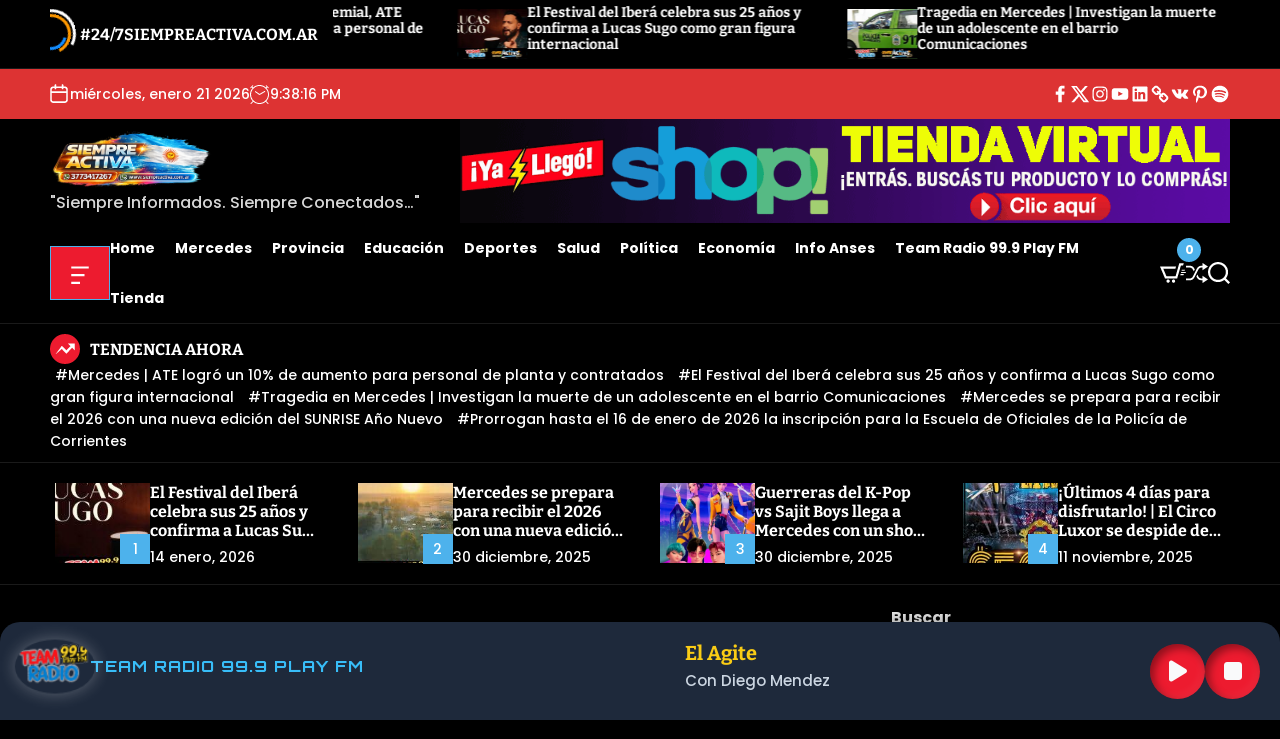

--- FILE ---
content_type: text/html; charset=UTF-8
request_url: https://siempreactiva.com.ar/experto-en-masaje-deportivo-fernando-sergio-visita-charla-y-seminario-en-charla-gratuita-y-seminario-sobre-prevencion-de-lesiones/fernando-sergio/
body_size: 282718
content:
<!doctype html>
<html lang="es-AR"data-theme='dark' >
<head>
    <meta charset="UTF-8">
    <meta name="viewport" content="width=device-width, initial-scale=1">
    <link rel="profile" href="https://gmpg.org/xfn/11">
        <style>
        .alrp-link { color: #0073aa !important; font-weight: bold !important; text-decoration: none !important; border-bottom: 1px dotted #0073aa; transition:0.3s; }
        .alrp-link:hover { color: #005177 !important; border-bottom-color: #005177 !important; }
        .alrp-share-container { margin: 30px 0; font-family: sans-serif; }
        .alrp-share-buttons { display: flex; flex-wrap: wrap; gap: 10px; }
        .alrp-btn { color: #fff !important; font-weight: 600; transition: all 0.2s; border:none; cursor: pointer; line-height: 1; }
        .alrp-btn svg { fill: #ffffff !important; }
        .alrp-btn:hover { opacity: 0.9; transform: translateY(-1px); }
        .alrp-copy svg { fill: none !important; stroke: #ffffff !important; stroke-width: 2; }
        .alrp-view-desktop .alrp-btn { display: inline-flex; align-items: center; padding: 8px 15px; border-radius: 4px; font-size: 14px;  }
        .alrp-view-desktop .alrp-btn svg { width: 18px; height: 18px; margin-right: 8px; }
        .alrp-view-mobile .alrp-btn { display: inline-flex; align-items: center; padding: 8px 15px; border-radius: 50%; font-size: 14px; margin: 0 3px; width: 40px; height: 40px; padding: 0; justify-content: center; align-items: center; span { display: none; } svg { margin: 0 !important; } }
        .alrp-view-mobile .alrp-btn svg { width: 18px; height: 18px; margin-right: 8px; }
        .alrp-facebook { background-color: #3b5998; } .alrp-twitter { background-color: #00aced; } .alrp-whatsapp { background-color: #25D366; }
        .alrp-email { background-color: #0077b5; } .alrp-telegram { background-color: #0088cc; } .alrp-linkedin { background-color: #0077b5; }
        .alrp-copy { background-color: #607d8b; } .alrp-native { background-color: #455a64; }
        .alrp-copied { background-color: #4CAF50 !important; transition: background-color 0.3s ease; }
        .alrp-view-mobile { display: none; }
        .alrp-view-desktop { display: flex; }
        @media (max-width: 768px) {
            .alrp-view-desktop { display: none; }
            .alrp-view-mobile { display: flex; }
            .alrp-share-buttons { justify-content: center; }
            .alrp-view-mobile .alrp-btn {  }
        }
        @media (min-width: 769px) { .alrp-mobile-only { display: none !important; } }
    </style>
    <meta name='robots' content='index, follow, max-image-preview:large, max-snippet:-1, max-video-preview:-1' />
<meta property="og:image" content="https://siempreactiva.com.ar/wp-content/uploads/2024/02/cropped-imagen-del-sitio-siempreactiva-1200x630.jpg" />
<meta property="og:image:width" content="1200" />
<meta property="og:image:height" content="630" />

	<!-- This site is optimized with the Yoast SEO plugin v26.8 - https://yoast.com/product/yoast-seo-wordpress/ -->
	<title>Fernando-Sergio | #24-7SIEMPREACTIVAWEB</title>
	<link rel="canonical" href="https://siempreactiva.com.ar/experto-en-masaje-deportivo-fernando-sergio-visita-charla-y-seminario-en-charla-gratuita-y-seminario-sobre-prevencion-de-lesiones/fernando-sergio/" />
	<meta property="og:locale" content="es_ES" />
	<meta property="og:type" content="article" />
	<meta property="og:title" content="Fernando-Sergio | #24-7SIEMPREACTIVAWEB" />
	<meta property="og:description" content="Comparte esta información: WhatsApp Facebook X (Twitter) Telegram LinkedIn Email Copiar" />
	<meta property="og:url" content="https://siempreactiva.com.ar/experto-en-masaje-deportivo-fernando-sergio-visita-charla-y-seminario-en-charla-gratuita-y-seminario-sobre-prevencion-de-lesiones/fernando-sergio/" />
	<meta property="og:site_name" content="#24-7SIEMPREACTIVAWEB" />
	<meta property="article:publisher" content="https://www.facebook.com/siempreactivaok" />
	<meta property="og:image" content="https://siempreactiva.com.ar/experto-en-masaje-deportivo-fernando-sergio-visita-charla-y-seminario-en-charla-gratuita-y-seminario-sobre-prevencion-de-lesiones/fernando-sergio" />
	<meta property="og:image:width" content="1" />
	<meta property="og:image:height" content="1" />
	<meta property="og:image:type" content="image/jpeg" />
	<meta name="twitter:card" content="summary_large_image" />
	<script type="application/ld+json" class="yoast-schema-graph">{"@context":"https://schema.org","@graph":[{"@type":"WebPage","@id":"https://siempreactiva.com.ar/experto-en-masaje-deportivo-fernando-sergio-visita-charla-y-seminario-en-charla-gratuita-y-seminario-sobre-prevencion-de-lesiones/fernando-sergio/","url":"https://siempreactiva.com.ar/experto-en-masaje-deportivo-fernando-sergio-visita-charla-y-seminario-en-charla-gratuita-y-seminario-sobre-prevencion-de-lesiones/fernando-sergio/","name":"Fernando-Sergio | #24-7SIEMPREACTIVAWEB","isPartOf":{"@id":"https://siempreactiva.com.ar/#website"},"primaryImageOfPage":{"@id":"https://siempreactiva.com.ar/experto-en-masaje-deportivo-fernando-sergio-visita-charla-y-seminario-en-charla-gratuita-y-seminario-sobre-prevencion-de-lesiones/fernando-sergio/#primaryimage"},"image":{"@id":"https://siempreactiva.com.ar/experto-en-masaje-deportivo-fernando-sergio-visita-charla-y-seminario-en-charla-gratuita-y-seminario-sobre-prevencion-de-lesiones/fernando-sergio/#primaryimage"},"thumbnailUrl":"https://siempreactiva.com.ar/wp-content/uploads/2024/05/Fernando-Sergio.jpg","datePublished":"2024-05-09T14:09:23+00:00","breadcrumb":{"@id":"https://siempreactiva.com.ar/experto-en-masaje-deportivo-fernando-sergio-visita-charla-y-seminario-en-charla-gratuita-y-seminario-sobre-prevencion-de-lesiones/fernando-sergio/#breadcrumb"},"inLanguage":"es-AR","potentialAction":[{"@type":"ReadAction","target":["https://siempreactiva.com.ar/experto-en-masaje-deportivo-fernando-sergio-visita-charla-y-seminario-en-charla-gratuita-y-seminario-sobre-prevencion-de-lesiones/fernando-sergio/"]}]},{"@type":"ImageObject","inLanguage":"es-AR","@id":"https://siempreactiva.com.ar/experto-en-masaje-deportivo-fernando-sergio-visita-charla-y-seminario-en-charla-gratuita-y-seminario-sobre-prevencion-de-lesiones/fernando-sergio/#primaryimage","url":"https://siempreactiva.com.ar/wp-content/uploads/2024/05/Fernando-Sergio.jpg?v=1732198522","contentUrl":"https://siempreactiva.com.ar/wp-content/uploads/2024/05/Fernando-Sergio.jpg?v=1732198522","width":512,"height":640},{"@type":"BreadcrumbList","@id":"https://siempreactiva.com.ar/experto-en-masaje-deportivo-fernando-sergio-visita-charla-y-seminario-en-charla-gratuita-y-seminario-sobre-prevencion-de-lesiones/fernando-sergio/#breadcrumb","itemListElement":[{"@type":"ListItem","position":1,"name":"Inicio","item":"https://siempreactiva.com.ar/"},{"@type":"ListItem","position":2,"name":"Experto en Masaje Deportivo | Fernando Sergio, Visita Charla y Seminario en Charla Gratuita y Seminario sobre Prevención de Lesiones","item":"https://siempreactiva.com.ar/experto-en-masaje-deportivo-fernando-sergio-visita-charla-y-seminario-en-charla-gratuita-y-seminario-sobre-prevencion-de-lesiones/"},{"@type":"ListItem","position":3,"name":"Fernando-Sergio"}]},{"@type":"WebSite","@id":"https://siempreactiva.com.ar/#website","url":"https://siempreactiva.com.ar/","name":"Siempre Activa","description":"&quot;Siempre Informados. Siempre Conectados...&quot;","publisher":{"@id":"https://siempreactiva.com.ar/#organization"},"alternateName":"Siempre Activa","potentialAction":[{"@type":"SearchAction","target":{"@type":"EntryPoint","urlTemplate":"https://siempreactiva.com.ar/?s={search_term_string}"},"query-input":{"@type":"PropertyValueSpecification","valueRequired":true,"valueName":"search_term_string"}}],"inLanguage":"es-AR"},{"@type":"Organization","@id":"https://siempreactiva.com.ar/#organization","name":"#24-7SiempreActivaWeb","url":"https://siempreactiva.com.ar/","logo":{"@type":"ImageObject","inLanguage":"es-AR","@id":"https://siempreactiva.com.ar/#/schema/logo/image/","url":"https://siempreactiva.com.ar/wp-content/uploads/2024/02/imagen-del-sitio-siempreactiva.jpg?v=1732198945","contentUrl":"https://siempreactiva.com.ar/wp-content/uploads/2024/02/imagen-del-sitio-siempreactiva.jpg?v=1732198945","width":1114,"height":340,"caption":"#24-7SiempreActivaWeb"},"image":{"@id":"https://siempreactiva.com.ar/#/schema/logo/image/"},"sameAs":["https://www.facebook.com/siempreactivaok"]}]}</script>
	<!-- / Yoast SEO plugin. -->


<link rel='dns-prefetch' href='//www.instagram.com' />
<link rel='dns-prefetch' href='//platform.twitter.com' />
<link rel='dns-prefetch' href='//www.googletagmanager.com' />
<link rel="alternate" type="application/rss+xml" title="#24-7SIEMPREACTIVAWEB &raquo; Feed" href="https://siempreactiva.com.ar/feed/" />
<link rel="alternate" type="application/rss+xml" title="#24-7SIEMPREACTIVAWEB &raquo; RSS de los comentarios" href="https://siempreactiva.com.ar/comments/feed/" />
<link rel="alternate" title="oEmbed (JSON)" type="application/json+oembed" href="https://siempreactiva.com.ar/wp-json/oembed/1.0/embed?url=https%3A%2F%2Fsiempreactiva.com.ar%2Fexperto-en-masaje-deportivo-fernando-sergio-visita-charla-y-seminario-en-charla-gratuita-y-seminario-sobre-prevencion-de-lesiones%2Ffernando-sergio%2F" />
<link rel="alternate" title="oEmbed (XML)" type="text/xml+oembed" href="https://siempreactiva.com.ar/wp-json/oembed/1.0/embed?url=https%3A%2F%2Fsiempreactiva.com.ar%2Fexperto-en-masaje-deportivo-fernando-sergio-visita-charla-y-seminario-en-charla-gratuita-y-seminario-sobre-prevencion-de-lesiones%2Ffernando-sergio%2F&#038;format=xml" />
<style id='wp-img-auto-sizes-contain-inline-css'>
img:is([sizes=auto i],[sizes^="auto," i]){contain-intrinsic-size:3000px 1500px}
/*# sourceURL=wp-img-auto-sizes-contain-inline-css */
</style>
<style id='wp-emoji-styles-inline-css'>

	img.wp-smiley, img.emoji {
		display: inline !important;
		border: none !important;
		box-shadow: none !important;
		height: 1em !important;
		width: 1em !important;
		margin: 0 0.07em !important;
		vertical-align: -0.1em !important;
		background: none !important;
		padding: 0 !important;
	}
/*# sourceURL=wp-emoji-styles-inline-css */
</style>
<style id='wp-block-library-inline-css'>
:root{--wp-block-synced-color:#7a00df;--wp-block-synced-color--rgb:122,0,223;--wp-bound-block-color:var(--wp-block-synced-color);--wp-editor-canvas-background:#ddd;--wp-admin-theme-color:#007cba;--wp-admin-theme-color--rgb:0,124,186;--wp-admin-theme-color-darker-10:#006ba1;--wp-admin-theme-color-darker-10--rgb:0,107,160.5;--wp-admin-theme-color-darker-20:#005a87;--wp-admin-theme-color-darker-20--rgb:0,90,135;--wp-admin-border-width-focus:2px}@media (min-resolution:192dpi){:root{--wp-admin-border-width-focus:1.5px}}.wp-element-button{cursor:pointer}:root .has-very-light-gray-background-color{background-color:#eee}:root .has-very-dark-gray-background-color{background-color:#313131}:root .has-very-light-gray-color{color:#eee}:root .has-very-dark-gray-color{color:#313131}:root .has-vivid-green-cyan-to-vivid-cyan-blue-gradient-background{background:linear-gradient(135deg,#00d084,#0693e3)}:root .has-purple-crush-gradient-background{background:linear-gradient(135deg,#34e2e4,#4721fb 50%,#ab1dfe)}:root .has-hazy-dawn-gradient-background{background:linear-gradient(135deg,#faaca8,#dad0ec)}:root .has-subdued-olive-gradient-background{background:linear-gradient(135deg,#fafae1,#67a671)}:root .has-atomic-cream-gradient-background{background:linear-gradient(135deg,#fdd79a,#004a59)}:root .has-nightshade-gradient-background{background:linear-gradient(135deg,#330968,#31cdcf)}:root .has-midnight-gradient-background{background:linear-gradient(135deg,#020381,#2874fc)}:root{--wp--preset--font-size--normal:16px;--wp--preset--font-size--huge:42px}.has-regular-font-size{font-size:1em}.has-larger-font-size{font-size:2.625em}.has-normal-font-size{font-size:var(--wp--preset--font-size--normal)}.has-huge-font-size{font-size:var(--wp--preset--font-size--huge)}.has-text-align-center{text-align:center}.has-text-align-left{text-align:left}.has-text-align-right{text-align:right}.has-fit-text{white-space:nowrap!important}#end-resizable-editor-section{display:none}.aligncenter{clear:both}.items-justified-left{justify-content:flex-start}.items-justified-center{justify-content:center}.items-justified-right{justify-content:flex-end}.items-justified-space-between{justify-content:space-between}.screen-reader-text{border:0;clip-path:inset(50%);height:1px;margin:-1px;overflow:hidden;padding:0;position:absolute;width:1px;word-wrap:normal!important}.screen-reader-text:focus{background-color:#ddd;clip-path:none;color:#444;display:block;font-size:1em;height:auto;left:5px;line-height:normal;padding:15px 23px 14px;text-decoration:none;top:5px;width:auto;z-index:100000}html :where(.has-border-color){border-style:solid}html :where([style*=border-top-color]){border-top-style:solid}html :where([style*=border-right-color]){border-right-style:solid}html :where([style*=border-bottom-color]){border-bottom-style:solid}html :where([style*=border-left-color]){border-left-style:solid}html :where([style*=border-width]){border-style:solid}html :where([style*=border-top-width]){border-top-style:solid}html :where([style*=border-right-width]){border-right-style:solid}html :where([style*=border-bottom-width]){border-bottom-style:solid}html :where([style*=border-left-width]){border-left-style:solid}html :where(img[class*=wp-image-]){height:auto;max-width:100%}:where(figure){margin:0 0 1em}html :where(.is-position-sticky){--wp-admin--admin-bar--position-offset:var(--wp-admin--admin-bar--height,0px)}@media screen and (max-width:600px){html :where(.is-position-sticky){--wp-admin--admin-bar--position-offset:0px}}

/*# sourceURL=wp-block-library-inline-css */
</style><style id='wp-block-heading-inline-css'>
h1:where(.wp-block-heading).has-background,h2:where(.wp-block-heading).has-background,h3:where(.wp-block-heading).has-background,h4:where(.wp-block-heading).has-background,h5:where(.wp-block-heading).has-background,h6:where(.wp-block-heading).has-background{padding:1.25em 2.375em}h1.has-text-align-left[style*=writing-mode]:where([style*=vertical-lr]),h1.has-text-align-right[style*=writing-mode]:where([style*=vertical-rl]),h2.has-text-align-left[style*=writing-mode]:where([style*=vertical-lr]),h2.has-text-align-right[style*=writing-mode]:where([style*=vertical-rl]),h3.has-text-align-left[style*=writing-mode]:where([style*=vertical-lr]),h3.has-text-align-right[style*=writing-mode]:where([style*=vertical-rl]),h4.has-text-align-left[style*=writing-mode]:where([style*=vertical-lr]),h4.has-text-align-right[style*=writing-mode]:where([style*=vertical-rl]),h5.has-text-align-left[style*=writing-mode]:where([style*=vertical-lr]),h5.has-text-align-right[style*=writing-mode]:where([style*=vertical-rl]),h6.has-text-align-left[style*=writing-mode]:where([style*=vertical-lr]),h6.has-text-align-right[style*=writing-mode]:where([style*=vertical-rl]){rotate:180deg}
/*# sourceURL=https://siempreactiva.com.ar/wp-includes/blocks/heading/style.min.css */
</style>
<style id='wp-block-image-inline-css'>
.wp-block-image>a,.wp-block-image>figure>a{display:inline-block}.wp-block-image img{box-sizing:border-box;height:auto;max-width:100%;vertical-align:bottom}@media not (prefers-reduced-motion){.wp-block-image img.hide{visibility:hidden}.wp-block-image img.show{animation:show-content-image .4s}}.wp-block-image[style*=border-radius] img,.wp-block-image[style*=border-radius]>a{border-radius:inherit}.wp-block-image.has-custom-border img{box-sizing:border-box}.wp-block-image.aligncenter{text-align:center}.wp-block-image.alignfull>a,.wp-block-image.alignwide>a{width:100%}.wp-block-image.alignfull img,.wp-block-image.alignwide img{height:auto;width:100%}.wp-block-image .aligncenter,.wp-block-image .alignleft,.wp-block-image .alignright,.wp-block-image.aligncenter,.wp-block-image.alignleft,.wp-block-image.alignright{display:table}.wp-block-image .aligncenter>figcaption,.wp-block-image .alignleft>figcaption,.wp-block-image .alignright>figcaption,.wp-block-image.aligncenter>figcaption,.wp-block-image.alignleft>figcaption,.wp-block-image.alignright>figcaption{caption-side:bottom;display:table-caption}.wp-block-image .alignleft{float:left;margin:.5em 1em .5em 0}.wp-block-image .alignright{float:right;margin:.5em 0 .5em 1em}.wp-block-image .aligncenter{margin-left:auto;margin-right:auto}.wp-block-image :where(figcaption){margin-bottom:1em;margin-top:.5em}.wp-block-image.is-style-circle-mask img{border-radius:9999px}@supports ((-webkit-mask-image:none) or (mask-image:none)) or (-webkit-mask-image:none){.wp-block-image.is-style-circle-mask img{border-radius:0;-webkit-mask-image:url('data:image/svg+xml;utf8,<svg viewBox="0 0 100 100" xmlns="http://www.w3.org/2000/svg"><circle cx="50" cy="50" r="50"/></svg>');mask-image:url('data:image/svg+xml;utf8,<svg viewBox="0 0 100 100" xmlns="http://www.w3.org/2000/svg"><circle cx="50" cy="50" r="50"/></svg>');mask-mode:alpha;-webkit-mask-position:center;mask-position:center;-webkit-mask-repeat:no-repeat;mask-repeat:no-repeat;-webkit-mask-size:contain;mask-size:contain}}:root :where(.wp-block-image.is-style-rounded img,.wp-block-image .is-style-rounded img){border-radius:9999px}.wp-block-image figure{margin:0}.wp-lightbox-container{display:flex;flex-direction:column;position:relative}.wp-lightbox-container img{cursor:zoom-in}.wp-lightbox-container img:hover+button{opacity:1}.wp-lightbox-container button{align-items:center;backdrop-filter:blur(16px) saturate(180%);background-color:#5a5a5a40;border:none;border-radius:4px;cursor:zoom-in;display:flex;height:20px;justify-content:center;opacity:0;padding:0;position:absolute;right:16px;text-align:center;top:16px;width:20px;z-index:100}@media not (prefers-reduced-motion){.wp-lightbox-container button{transition:opacity .2s ease}}.wp-lightbox-container button:focus-visible{outline:3px auto #5a5a5a40;outline:3px auto -webkit-focus-ring-color;outline-offset:3px}.wp-lightbox-container button:hover{cursor:pointer;opacity:1}.wp-lightbox-container button:focus{opacity:1}.wp-lightbox-container button:focus,.wp-lightbox-container button:hover,.wp-lightbox-container button:not(:hover):not(:active):not(.has-background){background-color:#5a5a5a40;border:none}.wp-lightbox-overlay{box-sizing:border-box;cursor:zoom-out;height:100vh;left:0;overflow:hidden;position:fixed;top:0;visibility:hidden;width:100%;z-index:100000}.wp-lightbox-overlay .close-button{align-items:center;cursor:pointer;display:flex;justify-content:center;min-height:40px;min-width:40px;padding:0;position:absolute;right:calc(env(safe-area-inset-right) + 16px);top:calc(env(safe-area-inset-top) + 16px);z-index:5000000}.wp-lightbox-overlay .close-button:focus,.wp-lightbox-overlay .close-button:hover,.wp-lightbox-overlay .close-button:not(:hover):not(:active):not(.has-background){background:none;border:none}.wp-lightbox-overlay .lightbox-image-container{height:var(--wp--lightbox-container-height);left:50%;overflow:hidden;position:absolute;top:50%;transform:translate(-50%,-50%);transform-origin:top left;width:var(--wp--lightbox-container-width);z-index:9999999999}.wp-lightbox-overlay .wp-block-image{align-items:center;box-sizing:border-box;display:flex;height:100%;justify-content:center;margin:0;position:relative;transform-origin:0 0;width:100%;z-index:3000000}.wp-lightbox-overlay .wp-block-image img{height:var(--wp--lightbox-image-height);min-height:var(--wp--lightbox-image-height);min-width:var(--wp--lightbox-image-width);width:var(--wp--lightbox-image-width)}.wp-lightbox-overlay .wp-block-image figcaption{display:none}.wp-lightbox-overlay button{background:none;border:none}.wp-lightbox-overlay .scrim{background-color:#fff;height:100%;opacity:.9;position:absolute;width:100%;z-index:2000000}.wp-lightbox-overlay.active{visibility:visible}@media not (prefers-reduced-motion){.wp-lightbox-overlay.active{animation:turn-on-visibility .25s both}.wp-lightbox-overlay.active img{animation:turn-on-visibility .35s both}.wp-lightbox-overlay.show-closing-animation:not(.active){animation:turn-off-visibility .35s both}.wp-lightbox-overlay.show-closing-animation:not(.active) img{animation:turn-off-visibility .25s both}.wp-lightbox-overlay.zoom.active{animation:none;opacity:1;visibility:visible}.wp-lightbox-overlay.zoom.active .lightbox-image-container{animation:lightbox-zoom-in .4s}.wp-lightbox-overlay.zoom.active .lightbox-image-container img{animation:none}.wp-lightbox-overlay.zoom.active .scrim{animation:turn-on-visibility .4s forwards}.wp-lightbox-overlay.zoom.show-closing-animation:not(.active){animation:none}.wp-lightbox-overlay.zoom.show-closing-animation:not(.active) .lightbox-image-container{animation:lightbox-zoom-out .4s}.wp-lightbox-overlay.zoom.show-closing-animation:not(.active) .lightbox-image-container img{animation:none}.wp-lightbox-overlay.zoom.show-closing-animation:not(.active) .scrim{animation:turn-off-visibility .4s forwards}}@keyframes show-content-image{0%{visibility:hidden}99%{visibility:hidden}to{visibility:visible}}@keyframes turn-on-visibility{0%{opacity:0}to{opacity:1}}@keyframes turn-off-visibility{0%{opacity:1;visibility:visible}99%{opacity:0;visibility:visible}to{opacity:0;visibility:hidden}}@keyframes lightbox-zoom-in{0%{transform:translate(calc((-100vw + var(--wp--lightbox-scrollbar-width))/2 + var(--wp--lightbox-initial-left-position)),calc(-50vh + var(--wp--lightbox-initial-top-position))) scale(var(--wp--lightbox-scale))}to{transform:translate(-50%,-50%) scale(1)}}@keyframes lightbox-zoom-out{0%{transform:translate(-50%,-50%) scale(1);visibility:visible}99%{visibility:visible}to{transform:translate(calc((-100vw + var(--wp--lightbox-scrollbar-width))/2 + var(--wp--lightbox-initial-left-position)),calc(-50vh + var(--wp--lightbox-initial-top-position))) scale(var(--wp--lightbox-scale));visibility:hidden}}
/*# sourceURL=https://siempreactiva.com.ar/wp-includes/blocks/image/style.min.css */
</style>
<style id='wp-block-image-theme-inline-css'>
:root :where(.wp-block-image figcaption){color:#555;font-size:13px;text-align:center}.is-dark-theme :root :where(.wp-block-image figcaption){color:#ffffffa6}.wp-block-image{margin:0 0 1em}
/*# sourceURL=https://siempreactiva.com.ar/wp-includes/blocks/image/theme.min.css */
</style>
<style id='wp-block-search-inline-css'>
.wp-block-search__button{margin-left:10px;word-break:normal}.wp-block-search__button.has-icon{line-height:0}.wp-block-search__button svg{height:1.25em;min-height:24px;min-width:24px;width:1.25em;fill:currentColor;vertical-align:text-bottom}:where(.wp-block-search__button){border:1px solid #ccc;padding:6px 10px}.wp-block-search__inside-wrapper{display:flex;flex:auto;flex-wrap:nowrap;max-width:100%}.wp-block-search__label{width:100%}.wp-block-search.wp-block-search__button-only .wp-block-search__button{box-sizing:border-box;display:flex;flex-shrink:0;justify-content:center;margin-left:0;max-width:100%}.wp-block-search.wp-block-search__button-only .wp-block-search__inside-wrapper{min-width:0!important;transition-property:width}.wp-block-search.wp-block-search__button-only .wp-block-search__input{flex-basis:100%;transition-duration:.3s}.wp-block-search.wp-block-search__button-only.wp-block-search__searchfield-hidden,.wp-block-search.wp-block-search__button-only.wp-block-search__searchfield-hidden .wp-block-search__inside-wrapper{overflow:hidden}.wp-block-search.wp-block-search__button-only.wp-block-search__searchfield-hidden .wp-block-search__input{border-left-width:0!important;border-right-width:0!important;flex-basis:0;flex-grow:0;margin:0;min-width:0!important;padding-left:0!important;padding-right:0!important;width:0!important}:where(.wp-block-search__input){appearance:none;border:1px solid #949494;flex-grow:1;font-family:inherit;font-size:inherit;font-style:inherit;font-weight:inherit;letter-spacing:inherit;line-height:inherit;margin-left:0;margin-right:0;min-width:3rem;padding:8px;text-decoration:unset!important;text-transform:inherit}:where(.wp-block-search__button-inside .wp-block-search__inside-wrapper){background-color:#fff;border:1px solid #949494;box-sizing:border-box;padding:4px}:where(.wp-block-search__button-inside .wp-block-search__inside-wrapper) .wp-block-search__input{border:none;border-radius:0;padding:0 4px}:where(.wp-block-search__button-inside .wp-block-search__inside-wrapper) .wp-block-search__input:focus{outline:none}:where(.wp-block-search__button-inside .wp-block-search__inside-wrapper) :where(.wp-block-search__button){padding:4px 8px}.wp-block-search.aligncenter .wp-block-search__inside-wrapper{margin:auto}.wp-block[data-align=right] .wp-block-search.wp-block-search__button-only .wp-block-search__inside-wrapper{float:right}
/*# sourceURL=https://siempreactiva.com.ar/wp-includes/blocks/search/style.min.css */
</style>
<style id='wp-block-search-theme-inline-css'>
.wp-block-search .wp-block-search__label{font-weight:700}.wp-block-search__button{border:1px solid #ccc;padding:.375em .625em}
/*# sourceURL=https://siempreactiva.com.ar/wp-includes/blocks/search/theme.min.css */
</style>
<style id='wp-block-group-inline-css'>
.wp-block-group{box-sizing:border-box}:where(.wp-block-group.wp-block-group-is-layout-constrained){position:relative}
/*# sourceURL=https://siempreactiva.com.ar/wp-includes/blocks/group/style.min.css */
</style>
<style id='wp-block-group-theme-inline-css'>
:where(.wp-block-group.has-background){padding:1.25em 2.375em}
/*# sourceURL=https://siempreactiva.com.ar/wp-includes/blocks/group/theme.min.css */
</style>
<style id='wp-block-paragraph-inline-css'>
.is-small-text{font-size:.875em}.is-regular-text{font-size:1em}.is-large-text{font-size:2.25em}.is-larger-text{font-size:3em}.has-drop-cap:not(:focus):first-letter{float:left;font-size:8.4em;font-style:normal;font-weight:100;line-height:.68;margin:.05em .1em 0 0;text-transform:uppercase}body.rtl .has-drop-cap:not(:focus):first-letter{float:none;margin-left:.1em}p.has-drop-cap.has-background{overflow:hidden}:root :where(p.has-background){padding:1.25em 2.375em}:where(p.has-text-color:not(.has-link-color)) a{color:inherit}p.has-text-align-left[style*="writing-mode:vertical-lr"],p.has-text-align-right[style*="writing-mode:vertical-rl"]{rotate:180deg}
/*# sourceURL=https://siempreactiva.com.ar/wp-includes/blocks/paragraph/style.min.css */
</style>
<link rel='stylesheet' id='wc-blocks-style-css' href='https://siempreactiva.com.ar/wp-content/plugins/woocommerce/assets/client/blocks/wc-blocks.css?ver=wc-10.4.3' media='all' />
<style id='global-styles-inline-css'>
:root{--wp--preset--aspect-ratio--square: 1;--wp--preset--aspect-ratio--4-3: 4/3;--wp--preset--aspect-ratio--3-4: 3/4;--wp--preset--aspect-ratio--3-2: 3/2;--wp--preset--aspect-ratio--2-3: 2/3;--wp--preset--aspect-ratio--16-9: 16/9;--wp--preset--aspect-ratio--9-16: 9/16;--wp--preset--color--black: #000000;--wp--preset--color--cyan-bluish-gray: #abb8c3;--wp--preset--color--white: #ffffff;--wp--preset--color--pale-pink: #f78da7;--wp--preset--color--vivid-red: #cf2e2e;--wp--preset--color--luminous-vivid-orange: #ff6900;--wp--preset--color--luminous-vivid-amber: #fcb900;--wp--preset--color--light-green-cyan: #7bdcb5;--wp--preset--color--vivid-green-cyan: #00d084;--wp--preset--color--pale-cyan-blue: #8ed1fc;--wp--preset--color--vivid-cyan-blue: #0693e3;--wp--preset--color--vivid-purple: #9b51e0;--wp--preset--gradient--vivid-cyan-blue-to-vivid-purple: linear-gradient(135deg,rgb(6,147,227) 0%,rgb(155,81,224) 100%);--wp--preset--gradient--light-green-cyan-to-vivid-green-cyan: linear-gradient(135deg,rgb(122,220,180) 0%,rgb(0,208,130) 100%);--wp--preset--gradient--luminous-vivid-amber-to-luminous-vivid-orange: linear-gradient(135deg,rgb(252,185,0) 0%,rgb(255,105,0) 100%);--wp--preset--gradient--luminous-vivid-orange-to-vivid-red: linear-gradient(135deg,rgb(255,105,0) 0%,rgb(207,46,46) 100%);--wp--preset--gradient--very-light-gray-to-cyan-bluish-gray: linear-gradient(135deg,rgb(238,238,238) 0%,rgb(169,184,195) 100%);--wp--preset--gradient--cool-to-warm-spectrum: linear-gradient(135deg,rgb(74,234,220) 0%,rgb(151,120,209) 20%,rgb(207,42,186) 40%,rgb(238,44,130) 60%,rgb(251,105,98) 80%,rgb(254,248,76) 100%);--wp--preset--gradient--blush-light-purple: linear-gradient(135deg,rgb(255,206,236) 0%,rgb(152,150,240) 100%);--wp--preset--gradient--blush-bordeaux: linear-gradient(135deg,rgb(254,205,165) 0%,rgb(254,45,45) 50%,rgb(107,0,62) 100%);--wp--preset--gradient--luminous-dusk: linear-gradient(135deg,rgb(255,203,112) 0%,rgb(199,81,192) 50%,rgb(65,88,208) 100%);--wp--preset--gradient--pale-ocean: linear-gradient(135deg,rgb(255,245,203) 0%,rgb(182,227,212) 50%,rgb(51,167,181) 100%);--wp--preset--gradient--electric-grass: linear-gradient(135deg,rgb(202,248,128) 0%,rgb(113,206,126) 100%);--wp--preset--gradient--midnight: linear-gradient(135deg,rgb(2,3,129) 0%,rgb(40,116,252) 100%);--wp--preset--font-size--small: 13px;--wp--preset--font-size--medium: 20px;--wp--preset--font-size--large: 36px;--wp--preset--font-size--x-large: 42px;--wp--preset--spacing--20: 0.44rem;--wp--preset--spacing--30: 0.67rem;--wp--preset--spacing--40: 1rem;--wp--preset--spacing--50: 1.5rem;--wp--preset--spacing--60: 2.25rem;--wp--preset--spacing--70: 3.38rem;--wp--preset--spacing--80: 5.06rem;--wp--preset--shadow--natural: 6px 6px 9px rgba(0, 0, 0, 0.2);--wp--preset--shadow--deep: 12px 12px 50px rgba(0, 0, 0, 0.4);--wp--preset--shadow--sharp: 6px 6px 0px rgba(0, 0, 0, 0.2);--wp--preset--shadow--outlined: 6px 6px 0px -3px rgb(255, 255, 255), 6px 6px rgb(0, 0, 0);--wp--preset--shadow--crisp: 6px 6px 0px rgb(0, 0, 0);}:where(.is-layout-flex){gap: 0.5em;}:where(.is-layout-grid){gap: 0.5em;}body .is-layout-flex{display: flex;}.is-layout-flex{flex-wrap: wrap;align-items: center;}.is-layout-flex > :is(*, div){margin: 0;}body .is-layout-grid{display: grid;}.is-layout-grid > :is(*, div){margin: 0;}:where(.wp-block-columns.is-layout-flex){gap: 2em;}:where(.wp-block-columns.is-layout-grid){gap: 2em;}:where(.wp-block-post-template.is-layout-flex){gap: 1.25em;}:where(.wp-block-post-template.is-layout-grid){gap: 1.25em;}.has-black-color{color: var(--wp--preset--color--black) !important;}.has-cyan-bluish-gray-color{color: var(--wp--preset--color--cyan-bluish-gray) !important;}.has-white-color{color: var(--wp--preset--color--white) !important;}.has-pale-pink-color{color: var(--wp--preset--color--pale-pink) !important;}.has-vivid-red-color{color: var(--wp--preset--color--vivid-red) !important;}.has-luminous-vivid-orange-color{color: var(--wp--preset--color--luminous-vivid-orange) !important;}.has-luminous-vivid-amber-color{color: var(--wp--preset--color--luminous-vivid-amber) !important;}.has-light-green-cyan-color{color: var(--wp--preset--color--light-green-cyan) !important;}.has-vivid-green-cyan-color{color: var(--wp--preset--color--vivid-green-cyan) !important;}.has-pale-cyan-blue-color{color: var(--wp--preset--color--pale-cyan-blue) !important;}.has-vivid-cyan-blue-color{color: var(--wp--preset--color--vivid-cyan-blue) !important;}.has-vivid-purple-color{color: var(--wp--preset--color--vivid-purple) !important;}.has-black-background-color{background-color: var(--wp--preset--color--black) !important;}.has-cyan-bluish-gray-background-color{background-color: var(--wp--preset--color--cyan-bluish-gray) !important;}.has-white-background-color{background-color: var(--wp--preset--color--white) !important;}.has-pale-pink-background-color{background-color: var(--wp--preset--color--pale-pink) !important;}.has-vivid-red-background-color{background-color: var(--wp--preset--color--vivid-red) !important;}.has-luminous-vivid-orange-background-color{background-color: var(--wp--preset--color--luminous-vivid-orange) !important;}.has-luminous-vivid-amber-background-color{background-color: var(--wp--preset--color--luminous-vivid-amber) !important;}.has-light-green-cyan-background-color{background-color: var(--wp--preset--color--light-green-cyan) !important;}.has-vivid-green-cyan-background-color{background-color: var(--wp--preset--color--vivid-green-cyan) !important;}.has-pale-cyan-blue-background-color{background-color: var(--wp--preset--color--pale-cyan-blue) !important;}.has-vivid-cyan-blue-background-color{background-color: var(--wp--preset--color--vivid-cyan-blue) !important;}.has-vivid-purple-background-color{background-color: var(--wp--preset--color--vivid-purple) !important;}.has-black-border-color{border-color: var(--wp--preset--color--black) !important;}.has-cyan-bluish-gray-border-color{border-color: var(--wp--preset--color--cyan-bluish-gray) !important;}.has-white-border-color{border-color: var(--wp--preset--color--white) !important;}.has-pale-pink-border-color{border-color: var(--wp--preset--color--pale-pink) !important;}.has-vivid-red-border-color{border-color: var(--wp--preset--color--vivid-red) !important;}.has-luminous-vivid-orange-border-color{border-color: var(--wp--preset--color--luminous-vivid-orange) !important;}.has-luminous-vivid-amber-border-color{border-color: var(--wp--preset--color--luminous-vivid-amber) !important;}.has-light-green-cyan-border-color{border-color: var(--wp--preset--color--light-green-cyan) !important;}.has-vivid-green-cyan-border-color{border-color: var(--wp--preset--color--vivid-green-cyan) !important;}.has-pale-cyan-blue-border-color{border-color: var(--wp--preset--color--pale-cyan-blue) !important;}.has-vivid-cyan-blue-border-color{border-color: var(--wp--preset--color--vivid-cyan-blue) !important;}.has-vivid-purple-border-color{border-color: var(--wp--preset--color--vivid-purple) !important;}.has-vivid-cyan-blue-to-vivid-purple-gradient-background{background: var(--wp--preset--gradient--vivid-cyan-blue-to-vivid-purple) !important;}.has-light-green-cyan-to-vivid-green-cyan-gradient-background{background: var(--wp--preset--gradient--light-green-cyan-to-vivid-green-cyan) !important;}.has-luminous-vivid-amber-to-luminous-vivid-orange-gradient-background{background: var(--wp--preset--gradient--luminous-vivid-amber-to-luminous-vivid-orange) !important;}.has-luminous-vivid-orange-to-vivid-red-gradient-background{background: var(--wp--preset--gradient--luminous-vivid-orange-to-vivid-red) !important;}.has-very-light-gray-to-cyan-bluish-gray-gradient-background{background: var(--wp--preset--gradient--very-light-gray-to-cyan-bluish-gray) !important;}.has-cool-to-warm-spectrum-gradient-background{background: var(--wp--preset--gradient--cool-to-warm-spectrum) !important;}.has-blush-light-purple-gradient-background{background: var(--wp--preset--gradient--blush-light-purple) !important;}.has-blush-bordeaux-gradient-background{background: var(--wp--preset--gradient--blush-bordeaux) !important;}.has-luminous-dusk-gradient-background{background: var(--wp--preset--gradient--luminous-dusk) !important;}.has-pale-ocean-gradient-background{background: var(--wp--preset--gradient--pale-ocean) !important;}.has-electric-grass-gradient-background{background: var(--wp--preset--gradient--electric-grass) !important;}.has-midnight-gradient-background{background: var(--wp--preset--gradient--midnight) !important;}.has-small-font-size{font-size: var(--wp--preset--font-size--small) !important;}.has-medium-font-size{font-size: var(--wp--preset--font-size--medium) !important;}.has-large-font-size{font-size: var(--wp--preset--font-size--large) !important;}.has-x-large-font-size{font-size: var(--wp--preset--font-size--x-large) !important;}
/*# sourceURL=global-styles-inline-css */
</style>

<style id='classic-theme-styles-inline-css'>
/*! This file is auto-generated */
.wp-block-button__link{color:#fff;background-color:#32373c;border-radius:9999px;box-shadow:none;text-decoration:none;padding:calc(.667em + 2px) calc(1.333em + 2px);font-size:1.125em}.wp-block-file__button{background:#32373c;color:#fff;text-decoration:none}
/*# sourceURL=/wp-includes/css/classic-themes.min.css */
</style>
<link rel='stylesheet' id='h5ap-public-css' href='https://siempreactiva.com.ar/wp-content/plugins/html5-audio-player/assets/css/style.css?ver=2.5.3' media='all' />
<link rel='stylesheet' id='woocommerce-layout-css' href='https://siempreactiva.com.ar/wp-content/plugins/woocommerce/assets/css/woocommerce-layout.css?ver=10.4.3' media='all' />
<link rel='stylesheet' id='woocommerce-smallscreen-css' href='https://siempreactiva.com.ar/wp-content/plugins/woocommerce/assets/css/woocommerce-smallscreen.css?ver=10.4.3' media='only screen and (max-width: 768px)' />
<link rel='stylesheet' id='woocommerce-general-css' href='https://siempreactiva.com.ar/wp-content/plugins/woocommerce/assets/css/woocommerce.css?ver=10.4.3' media='all' />
<style id='woocommerce-inline-inline-css'>
.woocommerce form .form-row .required { visibility: visible; }
/*# sourceURL=woocommerce-inline-inline-css */
</style>
<link rel='stylesheet' id='audioigniter-css' href='https://siempreactiva.com.ar/wp-content/plugins/audioigniter/player/build/style.css?ver=2.0.2' media='all' />
<link rel='stylesheet' id='newsxpress-google-fonts-css' href='https://siempreactiva.com.ar/wp-content/fonts/0c4892d6609f8f9406692f00f4f37934.css?ver=1.0.0' media='all' />
<link rel='stylesheet' id='swiper-style-css' href='https://siempreactiva.com.ar/wp-content/themes/newsxpress/assets/css/swiper-bundle.min.css?ver=1.0.0' media='all' />
<link rel='stylesheet' id='newsxpress-style-css' href='https://siempreactiva.com.ar/wp-content/themes/newsxpress/style.css?ver=1.0.0' media='all' />
<style id='newsxpress-style-inline-css'>
                                .site-banner-section{
        background-color: #ff0000;
        }
                            #theme-topbar{
        background-color: #dd3333;
        }
                    #theme-topbar,
        #theme-topbar a:not(:hover):not(:focus){
        color: #ffffff;
        }
                                                                                    .site-separator-section {
        background-image: linear-gradient(180deg, transparent 35%, #1dd1c5 35%);
        }
                            .site-footer {
        background-color:  #dd3333;
        }
                    .site-footer, .site-footer a:not(:hover):not(:focus) {
        color:  #ffffff;
        }
            
/*# sourceURL=newsxpress-style-inline-css */
</style>
<link rel='stylesheet' id='newsxpress-night-style-css' href='https://siempreactiva.com.ar/wp-content/themes/newsxpress/assets/css/dark-mode.css?ver=1.0.0' media='all' />
<style id='newsxpress-night-style-inline-css'>
                :root {
        --theme-darkmode-bg-color: #000000        }

        [data-theme="dark"] .site-section{
        background-color: #000000        }
                            
/*# sourceURL=newsxpress-night-style-inline-css */
</style>
<link rel='stylesheet' id='newsxpress-woocommerce-style-css' href='https://siempreactiva.com.ar/wp-content/themes/newsxpress/assets/css/woocommerce.css?ver=1.0.0' media='all' />
<script src="https://siempreactiva.com.ar/wp-includes/js/jquery/jquery.min.js?ver=3.7.1" id="jquery-core-js"></script>
<script src="https://siempreactiva.com.ar/wp-includes/js/jquery/jquery-migrate.min.js?ver=3.4.1" id="jquery-migrate-js"></script>
<script src="https://siempreactiva.com.ar/wp-content/plugins/woocommerce/assets/js/jquery-blockui/jquery.blockUI.min.js?ver=2.7.0-wc.10.4.3" id="wc-jquery-blockui-js" defer data-wp-strategy="defer"></script>
<script id="wc-add-to-cart-js-extra">
var wc_add_to_cart_params = {"ajax_url":"/wp-admin/admin-ajax.php","wc_ajax_url":"/?wc-ajax=%%endpoint%%","i18n_view_cart":"Ver carrito","cart_url":"https://siempreactiva.com.ar/carro/","is_cart":"","cart_redirect_after_add":"no"};
//# sourceURL=wc-add-to-cart-js-extra
</script>
<script src="https://siempreactiva.com.ar/wp-content/plugins/woocommerce/assets/js/frontend/add-to-cart.min.js?ver=10.4.3" id="wc-add-to-cart-js" defer data-wp-strategy="defer"></script>
<script src="https://siempreactiva.com.ar/wp-content/plugins/woocommerce/assets/js/js-cookie/js.cookie.min.js?ver=2.1.4-wc.10.4.3" id="wc-js-cookie-js" defer data-wp-strategy="defer"></script>
<script id="woocommerce-js-extra">
var woocommerce_params = {"ajax_url":"/wp-admin/admin-ajax.php","wc_ajax_url":"/?wc-ajax=%%endpoint%%","i18n_password_show":"Mostrar contrase\u00f1a","i18n_password_hide":"Ocultar contrase\u00f1a"};
//# sourceURL=woocommerce-js-extra
</script>
<script src="https://siempreactiva.com.ar/wp-content/plugins/woocommerce/assets/js/frontend/woocommerce.min.js?ver=10.4.3" id="woocommerce-js" defer data-wp-strategy="defer"></script>

<!-- Google tag (gtag.js) snippet added by Site Kit -->
<!-- Google Analytics snippet added by Site Kit -->
<script src="https://www.googletagmanager.com/gtag/js?id=GT-WF3L6MT" id="google_gtagjs-js" async></script>
<script id="google_gtagjs-js-after">
window.dataLayer = window.dataLayer || [];function gtag(){dataLayer.push(arguments);}
gtag("set","linker",{"domains":["siempreactiva.com.ar"]});
gtag("js", new Date());
gtag("set", "developer_id.dZTNiMT", true);
gtag("config", "GT-WF3L6MT");
//# sourceURL=google_gtagjs-js-after
</script>
<link rel="https://api.w.org/" href="https://siempreactiva.com.ar/wp-json/" /><link rel="alternate" title="JSON" type="application/json" href="https://siempreactiva.com.ar/wp-json/wp/v2/media/1687" /><link rel="EditURI" type="application/rsd+xml" title="RSD" href="https://siempreactiva.com.ar/xmlrpc.php?rsd" />
<meta name="generator" content="WordPress 6.9" />
<meta name="generator" content="WooCommerce 10.4.3" />
<link rel='shortlink' href='https://siempreactiva.com.ar/?p=1687' />
<meta name="generator" content="Site Kit by Google 1.170.0" />        <style>
            .mejs-container:has(.plyr) {
                height: auto;
                background: transparent
            }

            .mejs-container:has(.plyr) .mejs-controls {
                display: none
            }

            .h5ap_all {
                --shadow-color: 197deg 32% 65%;
                border-radius: 6px;
                box-shadow: 0px 0px 9.6px hsl(var(--shadow-color)/.36), 0 1.7px 1.9px 0px hsl(var(--shadow-color)/.36), 0 4.3px 1.8px -1.7px hsl(var(--shadow-color)/.36), -0.1px 10.6px 11.9px -2.5px hsl(var(--shadow-color)/.36);
                margin: 16px auto;
            }

            .h5ap_single_button {
                height: 50px;
            }
        </style>
    		<style>
			span.h5ap_single_button {
				display: inline-flex;
				justify-content: center;
				align-items: center;
			}

			.h5ap_single_button span {
				line-height: 0;
			}

			span#h5ap_single_button span svg {
				cursor: pointer;
			}

			#skin_default .plyr__control,
			#skin_default .plyr__time {
				color: #4f5b5f			}

			#skin_default .plyr__control:hover {
				background: #1aafff;
				color: #f5f5f5			}

			#skin_default .plyr__controls {
				background: #f5f5f5			}

			#skin_default .plyr__controls__item input {
				color: #1aafff			}

			.plyr {
				--plyr-color-main: #4f5b5f			}

			/* Custom Css */
					</style>
	<noscript><style>.woocommerce-product-gallery{ opacity: 1 !important; }</style></noscript>
	<style id="custom-background-css">
body.custom-background { background-color: #11055e; }
</style>
	<meta name="google-site-verification" content="dhULuw9dqMg1pEkq5TWaEeDcHEQPP6U9OU09j_YrbSU" />
<style type="text/css">.heading{width:10sec;}</style><link rel="icon" href="https://siempreactiva.com.ar/wp-content/uploads/2024/02/cropped-imagen-del-sitio-siempreactiva-32x32.jpg" sizes="32x32" />
<link rel="icon" href="https://siempreactiva.com.ar/wp-content/uploads/2024/02/cropped-imagen-del-sitio-siempreactiva-192x192.jpg" sizes="192x192" />
<link rel="apple-touch-icon" href="https://siempreactiva.com.ar/wp-content/uploads/2024/02/cropped-imagen-del-sitio-siempreactiva-180x180.jpg" />
<meta name="msapplication-TileImage" content="https://siempreactiva.com.ar/wp-content/uploads/2024/02/cropped-imagen-del-sitio-siempreactiva-270x270.jpg" />
</head>
<body class="attachment wp-singular attachment-template-default single single-attachment postid-1687 attachmentid-1687 attachment-jpeg custom-background wp-custom-logo wp-embed-responsive wp-theme-newsxpress theme-newsxpress woocommerce-no-js woocommerce-active has-offcanvas-sidebar  newsxpress-force-dark newsxpress-dark-mode has-sidebar right-sidebar">
<div id="page" class="site">
    <div class="site-content-area">
            <div id="newsxpress-progress-bar" class="theme-progress-bar bottom"></div>    <a class="skip-link screen-reader-text" href="#primary">Skip to content</a>
        
    <section class="site-section site-ticker-section">
        <div class="wrapper">
            <div class="marquee-content-container">
                                    <div class="marquee-content-left">
                        <h2 class="site-ticker-title">
                            <span class="ticker-loader"></span>
                            #24/7siempreactiva.com.ar                        </h2>
                    </div>
                                <div class="marquee-content-right">
                    <div id="marquee">
                                                    <div class="theme-marquee-item">
                                <article id="post-4061" class="theme-article-post theme-list-post post-4061 post type-post status-publish format-standard has-post-thumbnail hentry category-mercedes category-politica tag-mercedes-ate-logro-un-10-de-aumento-para-personal-de-planta-y-contratados">
                                                                            <div class="entry-image entry-image-tiny">
                                            <a href="https://siempreactiva.com.ar/mercedes-con-un-trabajo-gremial-ate-logro-un-10-de-aumento-para-personal-de-planta-y-contratados/">
                                                <img width="300" height="200" src="https://siempreactiva.com.ar/wp-content/uploads/2026/01/ATE-Y-CEMBORAIN-300x200.jpg?v=1768590077" class="attachment-medium size-medium wp-post-image" alt="Mercedes | Con un trabajo Gremial, ATE logró un 10% de aumento para personal de planta y contratados" decoding="async" fetchpriority="high" srcset="https://siempreactiva.com.ar/wp-content/uploads/2026/01/ATE-Y-CEMBORAIN-300x200.jpg?v=1768590077 300w, https://siempreactiva.com.ar/wp-content/uploads/2026/01/ATE-Y-CEMBORAIN-768x512.jpg?v=1768590077 768w, https://siempreactiva.com.ar/wp-content/uploads/2026/01/ATE-Y-CEMBORAIN-665x443.jpg?v=1768590077 665w, https://siempreactiva.com.ar/wp-content/uploads/2026/01/ATE-Y-CEMBORAIN.jpg?v=1768590077 810w" sizes="(max-width: 300px) 100vw, 300px" />                                            </a>
                                        </div>
                                                                        <div class="entry-details">
                                        <h3 class="entry-title entry-title-xsmall"><a href="https://siempreactiva.com.ar/mercedes-con-un-trabajo-gremial-ate-logro-un-10-de-aumento-para-personal-de-planta-y-contratados/" rel="bookmark">Mercedes | Con un trabajo Gremial, ATE logró un 10% de aumento para personal de planta y contratados</a></h3>                                    </div>
                                </article>
                            </div>
                                                    <div class="theme-marquee-item">
                                <article id="post-4055" class="theme-article-post theme-list-post post-4055 post type-post status-publish format-standard has-post-thumbnail hentry category-exclusivo-cortesia category-mercedes category-musica tag-el-festival-del-ibera-celebra-sus-25-anos-y-confirma-a-lucas-sugo-como-gran-figura-internacional">
                                                                            <div class="entry-image entry-image-tiny">
                                            <a href="https://siempreactiva.com.ar/el-festival-del-ibera-celebra-sus-25-anos-y-confirma-a-lucas-sugo-como-gran-figura-internacional/">
                                                <img width="300" height="169" src="https://siempreactiva.com.ar/wp-content/uploads/2026/01/Lucas-Sugo-300x169.jpg?v=1768401711" class="attachment-medium size-medium wp-post-image" alt="El Festival del Iberá celebra sus 25 años y confirma a Lucas Sugo como gran figura internacional" decoding="async" srcset="https://siempreactiva.com.ar/wp-content/uploads/2026/01/Lucas-Sugo-300x169.jpg?v=1768401711 300w, https://siempreactiva.com.ar/wp-content/uploads/2026/01/Lucas-Sugo-665x374.jpg?v=1768401711 665w, https://siempreactiva.com.ar/wp-content/uploads/2026/01/Lucas-Sugo.jpg?v=1768401711 686w" sizes="(max-width: 300px) 100vw, 300px" />                                            </a>
                                        </div>
                                                                        <div class="entry-details">
                                        <h3 class="entry-title entry-title-xsmall"><a href="https://siempreactiva.com.ar/el-festival-del-ibera-celebra-sus-25-anos-y-confirma-a-lucas-sugo-como-gran-figura-internacional/" rel="bookmark">El Festival del Iberá celebra sus 25 años y confirma a Lucas Sugo como gran figura internacional</a></h3>                                    </div>
                                </article>
                            </div>
                                                    <div class="theme-marquee-item">
                                <article id="post-4049" class="theme-article-post theme-list-post post-4049 post type-post status-publish format-standard has-post-thumbnail hentry category-mercedes category-policiales tag-tragedia-en-mercedes-investigan-la-muerte-de-un-adolescente-en-el-barrio-comunicaciones">
                                                                            <div class="entry-image entry-image-tiny">
                                            <a href="https://siempreactiva.com.ar/tragedia-en-mercedes-investigan-la-muerte-de-un-adolescente-en-el-barrio-comunicaciones/">
                                                <img width="300" height="168" src="https://siempreactiva.com.ar/wp-content/uploads/2025/10/pATRULLERO-mERCEDES-300x168.jpg?v=1759591437" class="attachment-medium size-medium wp-post-image" alt="Tragedia en Mercedes | Investigan la muerte de un adolescente en el barrio Comunicaciones" decoding="async" srcset="https://siempreactiva.com.ar/wp-content/uploads/2025/10/pATRULLERO-mERCEDES-300x168.jpg?v=1759591437 300w, https://siempreactiva.com.ar/wp-content/uploads/2025/10/pATRULLERO-mERCEDES-665x372.jpg?v=1759591437 665w, https://siempreactiva.com.ar/wp-content/uploads/2025/10/pATRULLERO-mERCEDES.jpg?v=1759591437 750w" sizes="(max-width: 300px) 100vw, 300px" />                                            </a>
                                        </div>
                                                                        <div class="entry-details">
                                        <h3 class="entry-title entry-title-xsmall"><a href="https://siempreactiva.com.ar/tragedia-en-mercedes-investigan-la-muerte-de-un-adolescente-en-el-barrio-comunicaciones/" rel="bookmark">Tragedia en Mercedes | Investigan la muerte de un adolescente en el barrio Comunicaciones</a></h3>                                    </div>
                                </article>
                            </div>
                                                    <div class="theme-marquee-item">
                                <article id="post-3994" class="theme-article-post theme-list-post post-3994 post type-post status-publish format-standard has-post-thumbnail hentry category-mercedes">
                                                                            <div class="entry-image entry-image-tiny">
                                            <a href="https://siempreactiva.com.ar/desde-las-19-horas-se-interrumpe-el-transito-en-la-calle-neuquen-del-barrio-comunicaciones-vecino-recibiran-el-2026-en-el-asfalto/">
                                                <img width="300" height="169" src="https://siempreactiva.com.ar/wp-content/uploads/2025/12/Vecinos-de-LA-CALLE-NEQUEN-300x169.jpg?v=1767112663" class="attachment-medium size-medium wp-post-image" alt="Desde las 19 horas se interrumpe el tránsito en la calle Neuquén del Barrio Comunicaciones:  ¡Vecino recibirán el 2026 en el Asfalto!" decoding="async" srcset="https://siempreactiva.com.ar/wp-content/uploads/2025/12/Vecinos-de-LA-CALLE-NEQUEN-300x169.jpg?v=1767112663 300w, https://siempreactiva.com.ar/wp-content/uploads/2025/12/Vecinos-de-LA-CALLE-NEQUEN-665x374.jpg?v=1767112663 665w, https://siempreactiva.com.ar/wp-content/uploads/2025/12/Vecinos-de-LA-CALLE-NEQUEN.jpg?v=1767112663 712w" sizes="(max-width: 300px) 100vw, 300px" />                                            </a>
                                        </div>
                                                                        <div class="entry-details">
                                        <h3 class="entry-title entry-title-xsmall"><a href="https://siempreactiva.com.ar/desde-las-19-horas-se-interrumpe-el-transito-en-la-calle-neuquen-del-barrio-comunicaciones-vecino-recibiran-el-2026-en-el-asfalto/" rel="bookmark">Desde las 19 horas se interrumpe el tránsito en la calle Neuquén del Barrio Comunicaciones:  ¡Vecino recibirán el 2026 en el Asfalto!</a></h3>                                    </div>
                                </article>
                            </div>
                                                    <div class="theme-marquee-item">
                                <article id="post-3991" class="theme-article-post theme-list-post post-3991 post type-post status-publish format-standard has-post-thumbnail hentry category-4-ases-productora-group category-articulos-de-portada category-exclusivo-cortesia category-mercedes tag-mercedes-se-prepara-para-recibir-el-2026-con-una-nueva-edicion-del-sunrise-ano-nuevo">
                                                                            <div class="entry-image entry-image-tiny">
                                            <a href="https://siempreactiva.com.ar/mercedes-se-prepara-para-recibir-el-2026-con-una-nueva-edicion-del-sunrise-ano-nuevo/">
                                                <img width="300" height="200" src="https://siempreactiva.com.ar/wp-content/uploads/2025/12/sUNRISE-2026-300x200.jpg?v=1767106516" class="attachment-medium size-medium wp-post-image" alt="Mercedes se prepara para recibir el 2026 con una nueva edición del SUNRISE Año Nuevo" decoding="async" srcset="https://siempreactiva.com.ar/wp-content/uploads/2025/12/sUNRISE-2026-300x200.jpg?v=1767106516 300w, https://siempreactiva.com.ar/wp-content/uploads/2025/12/sUNRISE-2026-768x512.jpg?v=1767106516 768w, https://siempreactiva.com.ar/wp-content/uploads/2025/12/sUNRISE-2026-665x443.jpg?v=1767106516 665w, https://siempreactiva.com.ar/wp-content/uploads/2025/12/sUNRISE-2026.jpg?v=1767106516 960w" sizes="(max-width: 300px) 100vw, 300px" />                                            </a>
                                        </div>
                                                                        <div class="entry-details">
                                        <h3 class="entry-title entry-title-xsmall"><a href="https://siempreactiva.com.ar/mercedes-se-prepara-para-recibir-el-2026-con-una-nueva-edicion-del-sunrise-ano-nuevo/" rel="bookmark">Mercedes se prepara para recibir el 2026 con una nueva edición del SUNRISE Año Nuevo</a></h3>                                    </div>
                                </article>
                            </div>
                                                    <div class="theme-marquee-item">
                                <article id="post-3988" class="theme-article-post theme-list-post post-3988 post type-post status-publish format-standard has-post-thumbnail hentry category-mercedes category-policiales tag-prorrogan-hasta-el-16-de-enero-de-2026-la-inscripcion-para-la-escuela-de-oficiales-de-la-policia-de-corrientes">
                                                                            <div class="entry-image entry-image-tiny">
                                            <a href="https://siempreactiva.com.ar/prorrogan-hasta-el-16-de-enero-de-2026-la-inscripcion-para-la-escuela-de-oficiales-de-la-policia-de-corrientes/">
                                                <img width="212" height="300" src="https://siempreactiva.com.ar/wp-content/uploads/2025/12/QR-POLICIA-212x300.jpg" class="attachment-medium size-medium wp-post-image" alt="Prorrogan hasta el 16 de enero de 2026 la inscripción para la Escuela de Oficiales de la Policía de Corrientes" decoding="async" srcset="https://siempreactiva.com.ar/wp-content/uploads/2025/12/QR-POLICIA-212x300.jpg 212w, https://siempreactiva.com.ar/wp-content/uploads/2025/12/QR-POLICIA-724x1024.jpg 724w, https://siempreactiva.com.ar/wp-content/uploads/2025/12/QR-POLICIA-768x1086.jpg 768w, https://siempreactiva.com.ar/wp-content/uploads/2025/12/QR-POLICIA-1086x1536.jpg 1086w, https://siempreactiva.com.ar/wp-content/uploads/2025/12/QR-POLICIA-665x941.jpg 665w, https://siempreactiva.com.ar/wp-content/uploads/2025/12/QR-POLICIA.jpg 1131w" sizes="(max-width: 212px) 100vw, 212px" />                                            </a>
                                        </div>
                                                                        <div class="entry-details">
                                        <h3 class="entry-title entry-title-xsmall"><a href="https://siempreactiva.com.ar/prorrogan-hasta-el-16-de-enero-de-2026-la-inscripcion-para-la-escuela-de-oficiales-de-la-policia-de-corrientes/" rel="bookmark">Prorrogan hasta el 16 de enero de 2026 la inscripción para la Escuela de Oficiales de la Policía de Corrientes</a></h3>                                    </div>
                                </article>
                            </div>
                                                    <div class="theme-marquee-item">
                                <article id="post-3986" class="theme-article-post theme-list-post post-3986 post type-post status-publish format-standard has-post-thumbnail hentry category-info-anses tag-asignacion-universal-por-hijo-anses-amplio-el-plazo-para-presentar-la-libreta-y-cobrar-el-20-acumulado">
                                                                            <div class="entry-image entry-image-tiny">
                                            <a href="https://siempreactiva.com.ar/asignacion-universal-por-hijo-anses-amplio-el-plazo-para-presentar-la-libreta-y-cobrar-el-20-acumulado/">
                                                <img width="300" height="300" src="https://siempreactiva.com.ar/wp-content/uploads/2024/02/ANSES-300x300.jpg?v=1732198830" class="attachment-medium size-medium wp-post-image" alt="Asignación Universal por Hijo | ANSES amplió el plazo para presentar la Libreta y cobrar el 20% acumulado" decoding="async" srcset="https://siempreactiva.com.ar/wp-content/uploads/2024/02/ANSES-300x300.jpg?v=1732198830 300w, https://siempreactiva.com.ar/wp-content/uploads/2024/02/ANSES-570x570.jpg?v=1732198830 570w, https://siempreactiva.com.ar/wp-content/uploads/2024/02/ANSES-100x100.jpg?v=1732198830 100w, https://siempreactiva.com.ar/wp-content/uploads/2024/02/ANSES-665x665.jpg?v=1732198830 665w, https://siempreactiva.com.ar/wp-content/uploads/2024/02/ANSES-150x150.jpg?v=1732198830 150w, https://siempreactiva.com.ar/wp-content/uploads/2024/02/ANSES-768x768.jpg?v=1732198830 768w, https://siempreactiva.com.ar/wp-content/uploads/2024/02/ANSES.jpg?v=1732198830 900w" sizes="(max-width: 300px) 100vw, 300px" />                                            </a>
                                        </div>
                                                                        <div class="entry-details">
                                        <h3 class="entry-title entry-title-xsmall"><a href="https://siempreactiva.com.ar/asignacion-universal-por-hijo-anses-amplio-el-plazo-para-presentar-la-libreta-y-cobrar-el-20-acumulado/" rel="bookmark">Asignación Universal por Hijo | ANSES amplió el plazo para presentar la Libreta y cobrar el 20% acumulado</a></h3>                                    </div>
                                </article>
                            </div>
                                                    <div class="theme-marquee-item">
                                <article id="post-3980" class="theme-article-post theme-list-post post-3980 post type-post status-publish format-standard has-post-thumbnail hentry category-mercedes category-policiales tag-mercedes-la-policia-demoro-a-dos-hombres-y-secuestro-una-motocicleta-que-aparentemente-habria-sido-sustraida-en-la-provincia-de-buenos-aires tag-se-constato-que-el-rodado-poseia-pedido-de-secuestro-vigente">
                                                                            <div class="entry-image entry-image-tiny">
                                            <a href="https://siempreactiva.com.ar/mercedes-la-policia-demoro-a-dos-hombres-y-secuestro-una-motocicleta-que-aparentemente-habria-sido-sustraida-en-la-provincia-de-buenos-aires/">
                                                <img width="300" height="139" src="https://siempreactiva.com.ar/wp-content/uploads/2025/12/pOLICIA-sECUESTRA-mOTOCICLETA-300x139.jpg?v=1767104719" class="attachment-medium size-medium wp-post-image" alt="Mercedes | La policía demoró a dos hombres y secuestro una motocicleta que aparentemente habría sido sustraída en la Provincia de Buenos Aires" decoding="async" srcset="https://siempreactiva.com.ar/wp-content/uploads/2025/12/pOLICIA-sECUESTRA-mOTOCICLETA-300x139.jpg?v=1767104719 300w, https://siempreactiva.com.ar/wp-content/uploads/2025/12/pOLICIA-sECUESTRA-mOTOCICLETA-1024x474.jpg?v=1767104719 1024w, https://siempreactiva.com.ar/wp-content/uploads/2025/12/pOLICIA-sECUESTRA-mOTOCICLETA-768x355.jpg?v=1767104719 768w, https://siempreactiva.com.ar/wp-content/uploads/2025/12/pOLICIA-sECUESTRA-mOTOCICLETA-1536x710.jpg?v=1767104719 1536w, https://siempreactiva.com.ar/wp-content/uploads/2025/12/pOLICIA-sECUESTRA-mOTOCICLETA-665x308.jpg?v=1767104719 665w, https://siempreactiva.com.ar/wp-content/uploads/2025/12/pOLICIA-sECUESTRA-mOTOCICLETA.jpg?v=1767104719 1600w" sizes="(max-width: 300px) 100vw, 300px" />                                            </a>
                                        </div>
                                                                        <div class="entry-details">
                                        <h3 class="entry-title entry-title-xsmall"><a href="https://siempreactiva.com.ar/mercedes-la-policia-demoro-a-dos-hombres-y-secuestro-una-motocicleta-que-aparentemente-habria-sido-sustraida-en-la-provincia-de-buenos-aires/" rel="bookmark">Mercedes | La policía demoró a dos hombres y secuestro una motocicleta que aparentemente habría sido sustraída en la Provincia de Buenos Aires</a></h3>                                    </div>
                                </article>
                            </div>
                                                    <div class="theme-marquee-item">
                                <article id="post-3978" class="theme-article-post theme-list-post post-3978 post type-post status-publish format-standard has-post-thumbnail hentry category-info-anses tag-enero-2026-anses-confirmo-cuando-seran-los-depositos-de-la-auh">
                                                                            <div class="entry-image entry-image-tiny">
                                            <a href="https://siempreactiva.com.ar/enero-2026-anses-confirmo-cuando-seran-los-depositos-de-la-auh/">
                                                <img width="300" height="177" src="https://siempreactiva.com.ar/wp-content/uploads/2025/04/Cajero-Automatico-2025-300x177.png?v=1744029696" class="attachment-medium size-medium wp-post-image" alt="Enero 2026 | ANSES confirmó cuándo serán los depósitos de la AUH" decoding="async" srcset="https://siempreactiva.com.ar/wp-content/uploads/2025/04/Cajero-Automatico-2025-300x177.png?v=1744029696 300w, https://siempreactiva.com.ar/wp-content/uploads/2025/04/Cajero-Automatico-2025-665x392.png?v=1744029696 665w, https://siempreactiva.com.ar/wp-content/uploads/2025/04/Cajero-Automatico-2025-1024x603.png?v=1744029696 1024w, https://siempreactiva.com.ar/wp-content/uploads/2025/04/Cajero-Automatico-2025-768x452.png?v=1744029696 768w, https://siempreactiva.com.ar/wp-content/uploads/2025/04/Cajero-Automatico-2025.png?v=1744029696 1217w" sizes="(max-width: 300px) 100vw, 300px" />                                            </a>
                                        </div>
                                                                        <div class="entry-details">
                                        <h3 class="entry-title entry-title-xsmall"><a href="https://siempreactiva.com.ar/enero-2026-anses-confirmo-cuando-seran-los-depositos-de-la-auh/" rel="bookmark">Enero 2026 | ANSES confirmó cuándo serán los depósitos de la AUH</a></h3>                                    </div>
                                </article>
                            </div>
                        
                    </div>
                </div>
            </div>
        </div>
    </section>
    <div id="theme-topbar" class="site-topbar theme-site-topbar hide-on-mobile">
    <div class="wrapper">
        <div class="site-topbar-wrapper">

            <div class="site-topbar-item site-topbar-left">
                                    <div class="site-topbar-component header-component-date">
                        <svg class="svg-icon" aria-hidden="true" role="img" focusable="false" xmlns="http://www.w3.org/2000/svg" width="20" height="20" viewBox="0 0 20 20"><path fill="currentColor" d="M4.60069444,4.09375 L3.25,4.09375 C2.47334957,4.09375 1.84375,4.72334957 1.84375,5.5 L1.84375,7.26736111 L16.15625,7.26736111 L16.15625,5.5 C16.15625,4.72334957 15.5266504,4.09375 14.75,4.09375 L13.3993056,4.09375 L13.3993056,4.55555556 C13.3993056,5.02154581 13.0215458,5.39930556 12.5555556,5.39930556 C12.0895653,5.39930556 11.7118056,5.02154581 11.7118056,4.55555556 L11.7118056,4.09375 L6.28819444,4.09375 L6.28819444,4.55555556 C6.28819444,5.02154581 5.9104347,5.39930556 5.44444444,5.39930556 C4.97845419,5.39930556 4.60069444,5.02154581 4.60069444,4.55555556 L4.60069444,4.09375 Z M6.28819444,2.40625 L11.7118056,2.40625 L11.7118056,1 C11.7118056,0.534009742 12.0895653,0.15625 12.5555556,0.15625 C13.0215458,0.15625 13.3993056,0.534009742 13.3993056,1 L13.3993056,2.40625 L14.75,2.40625 C16.4586309,2.40625 17.84375,3.79136906 17.84375,5.5 L17.84375,15.875 C17.84375,17.5836309 16.4586309,18.96875 14.75,18.96875 L3.25,18.96875 C1.54136906,18.96875 0.15625,17.5836309 0.15625,15.875 L0.15625,5.5 C0.15625,3.79136906 1.54136906,2.40625 3.25,2.40625 L4.60069444,2.40625 L4.60069444,1 C4.60069444,0.534009742 4.97845419,0.15625 5.44444444,0.15625 C5.9104347,0.15625 6.28819444,0.534009742 6.28819444,1 L6.28819444,2.40625 Z M1.84375,8.95486111 L1.84375,15.875 C1.84375,16.6516504 2.47334957,17.28125 3.25,17.28125 L14.75,17.28125 C15.5266504,17.28125 16.15625,16.6516504 16.15625,15.875 L16.15625,8.95486111 L1.84375,8.95486111 Z" /></svg>                        miércoles, enero 21 2026                    </div>
                                                    <div class="site-topbar-component header-component-time">
                        <svg class="svg-icon" aria-hidden="true" role="img" focusable="false" xmlns="http://www.w3.org/2000/svg" width="20" height="20" viewBox="0 0 20 20"><path fill="currentColor" d="M16.32 17.113c1.729-1.782 2.68-4.124 2.68-6.613 0-2.37-0.862-4.608-2.438-6.355l0.688-0.688 0.647 0.646c0.098 0.098 0.226 0.146 0.353 0.146s0.256-0.049 0.353-0.146c0.195-0.195 0.195-0.512 0-0.707l-2-2c-0.195-0.195-0.512-0.195-0.707 0s-0.195 0.512 0 0.707l0.647 0.646-0.688 0.688c-1.747-1.576-3.985-2.438-6.355-2.438s-4.608 0.862-6.355 2.438l-0.688-0.688 0.646-0.646c0.195-0.195 0.195-0.512 0-0.707s-0.512-0.195-0.707 0l-2 2c-0.195 0.195-0.195 0.512 0 0.707 0.098 0.098 0.226 0.146 0.354 0.146s0.256-0.049 0.354-0.146l0.646-0.646 0.688 0.688c-1.576 1.747-2.438 3.985-2.438 6.355 0 2.489 0.951 4.831 2.68 6.613l-2.034 2.034c-0.195 0.195-0.195 0.512 0 0.707 0.098 0.098 0.226 0.147 0.354 0.147s0.256-0.049 0.354-0.147l2.060-2.059c1.705 1.428 3.836 2.206 6.087 2.206s4.382-0.778 6.087-2.206l2.059 2.059c0.098 0.098 0.226 0.147 0.354 0.147s0.256-0.049 0.353-0.147c0.195-0.195 0.195-0.512 0-0.707l-2.034-2.034zM1 10.5c0-4.687 3.813-8.5 8.5-8.5s8.5 3.813 8.5 8.5c0 4.687-3.813 8.5-8.5 8.5s-8.5-3.813-8.5-8.5z"></path><path fill="currentColor" d="M15.129 7.25c-0.138-0.239-0.444-0.321-0.683-0.183l-4.92 2.841-3.835-2.685c-0.226-0.158-0.538-0.103-0.696 0.123s-0.103 0.538 0.123 0.696l4.096 2.868c0.001 0.001 0.002 0.001 0.002 0.002 0.009 0.006 0.018 0.012 0.027 0.017 0.002 0.001 0.004 0.003 0.006 0.004 0.009 0.005 0.018 0.010 0.027 0.015 0.002 0.001 0.004 0.002 0.006 0.003 0.010 0.005 0.020 0.009 0.031 0.014 0.006 0.003 0.013 0.005 0.019 0.007 0.004 0.001 0.008 0.003 0.013 0.005 0.007 0.002 0.014 0.004 0.021 0.006 0.004 0.001 0.008 0.002 0.012 0.003 0.007 0.002 0.014 0.003 0.022 0.005 0.004 0.001 0.008 0.002 0.012 0.002 0.007 0.001 0.014 0.002 0.021 0.003 0.005 0.001 0.010 0.001 0.015 0.002 0.006 0.001 0.012 0.001 0.018 0.002 0.009 0.001 0.018 0.001 0.027 0.001 0.002 0 0.004 0 0.006 0 0 0 0-0 0-0s0 0 0.001 0c0.019 0 0.037-0.001 0.056-0.003 0.001-0 0.002-0 0.003-0 0.018-0.002 0.036-0.005 0.054-0.010 0.002-0 0.003-0.001 0.005-0.001 0.017-0.004 0.034-0.009 0.050-0.015 0.003-0.001 0.006-0.002 0.008-0.003 0.016-0.006 0.031-0.012 0.046-0.020 0.004-0.002 0.007-0.004 0.011-0.006 0.005-0.003 0.011-0.005 0.016-0.008l5.196-3c0.239-0.138 0.321-0.444 0.183-0.683z"></path></svg>                        <div class="theme-display-clock"></div>
                    </div>
                            </div>

            <div class="site-topbar-item site-topbar-right">
                <div class="site-topbar-component topbar-component-social-navigation"><ul id="menu-social-menu" class="theme-social-navigation theme-menu theme-topbar-navigation"><li id="menu-item-239" class="menu-item menu-item-type-custom menu-item-object-custom menu-item-239"><a target="_blank" href="https://www.facebook.com/siempreactivaok/"><span class="screen-reader-text">Meta</span><svg class="svg-icon" aria-hidden="true" role="img" focusable="false" xmlns="http://www.w3.org/2000/svg" width="24" height="24" viewBox="0 0 24 24"><path fill="currentColor" d="M17.525,9H14V7c0-1.032,0.084-1.682,1.563-1.682h1.868v-3.18C16.522,2.044,15.608,1.998,14.693,2 C11.98,2,10,3.657,10,6.699V9H7v4l3-0.001V22h4v-9.003l3.066-0.001L17.525,9z"></path></svg></a></li>
<li id="menu-item-240" class="menu-item menu-item-type-custom menu-item-object-custom menu-item-240"><a target="_blank" href="https://twitter.com/siempreactivaok"><span class="screen-reader-text">Follow is on Twitter</span><svg class="svg-icon" aria-hidden="true" role="img" focusable="false" xmlns="http://www.w3.org/2000/svg" width="24" height="24" viewBox="0 0 24 24"><path fill="currentColor" d="M18.244 2.25h3.308l-7.227 8.26 8.502 11.24H16.17l-5.214-6.817L4.99 21.75H1.68l7.73-8.835L1.254 2.25H8.08l4.713 6.231zm-1.161 17.52h1.833L7.084 4.126H5.117z"></path></svg></a></li>
<li id="menu-item-253" class="menu-item menu-item-type-custom menu-item-object-custom menu-item-253"><a target="_blank" href="https://www.instagram.com/siempreactivaok/"><span class="screen-reader-text">Instagram</span><svg class="svg-icon" aria-hidden="true" role="img" focusable="false" xmlns="http://www.w3.org/2000/svg" width="24" height="24" viewBox="0 0 24 24"><path fill="currentColor" d="M12,4.622c2.403,0,2.688,0.009,3.637,0.052c0.877,0.04,1.354,0.187,1.671,0.31c0.42,0.163,0.72,0.358,1.035,0.673 c0.315,0.315,0.51,0.615,0.673,1.035c0.123,0.317,0.27,0.794,0.31,1.671c0.043,0.949,0.052,1.234,0.052,3.637 s-0.009,2.688-0.052,3.637c-0.04,0.877-0.187,1.354-0.31,1.671c-0.163,0.42-0.358,0.72-0.673,1.035 c-0.315,0.315-0.615,0.51-1.035,0.673c-0.317,0.123-0.794,0.27-1.671,0.31c-0.949,0.043-1.233,0.052-3.637,0.052 s-2.688-0.009-3.637-0.052c-0.877-0.04-1.354-0.187-1.671-0.31c-0.42-0.163-0.72-0.358-1.035-0.673 c-0.315-0.315-0.51-0.615-0.673-1.035c-0.123-0.317-0.27-0.794-0.31-1.671C4.631,14.688,4.622,14.403,4.622,12 s0.009-2.688,0.052-3.637c0.04-0.877,0.187-1.354,0.31-1.671c0.163-0.42,0.358-0.72,0.673-1.035 c0.315-0.315,0.615-0.51,1.035-0.673c0.317-0.123,0.794-0.27,1.671-0.31C9.312,4.631,9.597,4.622,12,4.622 M12,3 C9.556,3,9.249,3.01,8.289,3.054C7.331,3.098,6.677,3.25,6.105,3.472C5.513,3.702,5.011,4.01,4.511,4.511 c-0.5,0.5-0.808,1.002-1.038,1.594C3.25,6.677,3.098,7.331,3.054,8.289C3.01,9.249,3,9.556,3,12c0,2.444,0.01,2.751,0.054,3.711 c0.044,0.958,0.196,1.612,0.418,2.185c0.23,0.592,0.538,1.094,1.038,1.594c0.5,0.5,1.002,0.808,1.594,1.038 c0.572,0.222,1.227,0.375,2.185,0.418C9.249,20.99,9.556,21,12,21s2.751-0.01,3.711-0.054c0.958-0.044,1.612-0.196,2.185-0.418 c0.592-0.23,1.094-0.538,1.594-1.038c0.5-0.5,0.808-1.002,1.038-1.594c0.222-0.572,0.375-1.227,0.418-2.185 C20.99,14.751,21,14.444,21,12s-0.01-2.751-0.054-3.711c-0.044-0.958-0.196-1.612-0.418-2.185c-0.23-0.592-0.538-1.094-1.038-1.594 c-0.5-0.5-1.002-0.808-1.594-1.038c-0.572-0.222-1.227-0.375-2.185-0.418C14.751,3.01,14.444,3,12,3L12,3z M12,7.378 c-2.552,0-4.622,2.069-4.622,4.622S9.448,16.622,12,16.622s4.622-2.069,4.622-4.622S14.552,7.378,12,7.378z M12,15 c-1.657,0-3-1.343-3-3s1.343-3,3-3s3,1.343,3,3S13.657,15,12,15z M16.804,6.116c-0.596,0-1.08,0.484-1.08,1.08 s0.484,1.08,1.08,1.08c0.596,0,1.08-0.484,1.08-1.08S17.401,6.116,16.804,6.116z"></path></svg></a></li>
<li id="menu-item-256" class="menu-item menu-item-type-custom menu-item-object-custom menu-item-256"><a target="_blank" href="https://www.youtube.com/channel/UClOWFdCJV1WZ5VfLu3TyYCA"><span class="screen-reader-text">Youtube</span><svg class="svg-icon" aria-hidden="true" role="img" focusable="false" xmlns="http://www.w3.org/2000/svg" width="24" height="24" viewBox="0 0 24 24"><path fill="currentColor" d="M21.8,8.001c0,0-0.195-1.378-0.795-1.985c-0.76-0.797-1.613-0.801-2.004-0.847c-2.799-0.202-6.997-0.202-6.997-0.202 h-0.009c0,0-4.198,0-6.997,0.202C4.608,5.216,3.756,5.22,2.995,6.016C2.395,6.623,2.2,8.001,2.2,8.001S2,9.62,2,11.238v1.517 c0,1.618,0.2,3.237,0.2,3.237s0.195,1.378,0.795,1.985c0.761,0.797,1.76,0.771,2.205,0.855c1.6,0.153,6.8,0.201,6.8,0.201 s4.203-0.006,7.001-0.209c0.391-0.047,1.243-0.051,2.004-0.847c0.6-0.607,0.795-1.985,0.795-1.985s0.2-1.618,0.2-3.237v-1.517 C22,9.62,21.8,8.001,21.8,8.001z M9.935,14.594l-0.001-5.62l5.404,2.82L9.935,14.594z"></path></svg></a></li>
<li id="menu-item-254" class="menu-item menu-item-type-custom menu-item-object-custom menu-item-254"><a target="_blank" href="https://www.linkedin.com/in/siempre-activa-75008b296/"><span class="screen-reader-text">Linkedin</span><svg class="svg-icon" aria-hidden="true" role="img" focusable="false" xmlns="http://www.w3.org/2000/svg" width="24" height="24" viewBox="0 0 24 24"><path fill="currentColor" d="M19.7,3H4.3C3.582,3,3,3.582,3,4.3v15.4C3,20.418,3.582,21,4.3,21h15.4c0.718,0,1.3-0.582,1.3-1.3V4.3 C21,3.582,20.418,3,19.7,3z M8.339,18.338H5.667v-8.59h2.672V18.338z M7.004,8.574c-0.857,0-1.549-0.694-1.549-1.548 c0-0.855,0.691-1.548,1.549-1.548c0.854,0,1.547,0.694,1.547,1.548C8.551,7.881,7.858,8.574,7.004,8.574z M18.339,18.338h-2.669 v-4.177c0-0.996-0.017-2.278-1.387-2.278c-1.389,0-1.601,1.086-1.601,2.206v4.249h-2.667v-8.59h2.559v1.174h0.037 c0.356-0.675,1.227-1.387,2.526-1.387c2.703,0,3.203,1.779,3.203,4.092V18.338z"></path></svg></a></li>
<li id="menu-item-255" class="menu-item menu-item-type-custom menu-item-object-custom menu-item-255"><a target="_blank" href="http://wa.link/zqybcv"><span class="screen-reader-text">Whatsapp</span><svg class="svg-icon" aria-hidden="true" role="img" focusable="false" xmlns="http://www.w3.org/2000/svg" width="24" height="24" viewBox="0 0 24 24"><path fill="currentColor" d="M19.647,16.706a1.134,1.134,0,0,0-.343-.833l-2.549-2.549a1.134,1.134,0,0,0-.833-.343,1.168,1.168,0,0,0-.883.392l.233.226q.2.189.264.264a2.922,2.922,0,0,1,.184.233.986.986,0,0,1,.159.312,1.242,1.242,0,0,1,.043.337,1.172,1.172,0,0,1-1.176,1.176,1.237,1.237,0,0,1-.337-.043,1,1,0,0,1-.312-.159,2.76,2.76,0,0,1-.233-.184q-.073-.068-.264-.264l-.226-.233a1.19,1.19,0,0,0-.4.895,1.134,1.134,0,0,0,.343.833L15.837,19.3a1.13,1.13,0,0,0,.833.331,1.18,1.18,0,0,0,.833-.318l1.8-1.789a1.12,1.12,0,0,0,.343-.821Zm-8.615-8.64a1.134,1.134,0,0,0-.343-.833L8.163,4.7a1.134,1.134,0,0,0-.833-.343,1.184,1.184,0,0,0-.833.331L4.7,6.473a1.12,1.12,0,0,0-.343.821,1.134,1.134,0,0,0,.343.833l2.549,2.549a1.13,1.13,0,0,0,.833.331,1.184,1.184,0,0,0,.883-.38L8.728,10.4q-.2-.189-.264-.264A2.922,2.922,0,0,1,8.28,9.9a.986.986,0,0,1-.159-.312,1.242,1.242,0,0,1-.043-.337A1.172,1.172,0,0,1,9.254,8.079a1.237,1.237,0,0,1,.337.043,1,1,0,0,1,.312.159,2.761,2.761,0,0,1,.233.184q.073.068.264.264l.226.233a1.19,1.19,0,0,0,.4-.895ZM22,16.706a3.343,3.343,0,0,1-1.042,2.488l-1.8,1.789a3.536,3.536,0,0,1-4.988-.025l-2.525-2.537a3.384,3.384,0,0,1-1.017-2.488,3.448,3.448,0,0,1,1.078-2.561l-1.078-1.078a3.434,3.434,0,0,1-2.549,1.078,3.4,3.4,0,0,1-2.5-1.029L3.029,9.794A3.4,3.4,0,0,1,2,7.294,3.343,3.343,0,0,1,3.042,4.806l1.8-1.789A3.384,3.384,0,0,1,7.331,2a3.357,3.357,0,0,1,2.5,1.042l2.525,2.537a3.384,3.384,0,0,1,1.017,2.488,3.448,3.448,0,0,1-1.078,2.561l1.078,1.078a3.551,3.551,0,0,1,5.049-.049l2.549,2.549A3.4,3.4,0,0,1,22,16.706Z"></path></svg></a></li>
<li id="menu-item-257" class="menu-item menu-item-type-custom menu-item-object-custom menu-item-257"><a target="_blank" href="https://www.vk.com/"><span class="screen-reader-text">VK</span><svg class="svg-icon" aria-hidden="true" role="img" focusable="false" xmlns="http://www.w3.org/2000/svg" width="24" height="24" viewBox="0 0 24 24"><path fill="currentColor" d="M22,7.1c0.2,0.4-0.4,1.5-1.6,3.1c-0.2,0.2-0.4,0.5-0.7,0.9c-0.5,0.7-0.9,1.1-0.9,1.4c-0.1,0.3-0.1,0.6,0.1,0.8 c0.1,0.1,0.4,0.4,0.8,0.9h0l0,0c1,0.9,1.6,1.7,2,2.3c0,0,0,0.1,0.1,0.1c0,0.1,0,0.1,0.1,0.3c0,0.1,0,0.2,0,0.4 c0,0.1-0.1,0.2-0.3,0.3c-0.1,0.1-0.4,0.1-0.6,0.1l-2.7,0c-0.2,0-0.4,0-0.6-0.1c-0.2-0.1-0.4-0.1-0.5-0.2l-0.2-0.1 c-0.2-0.1-0.5-0.4-0.7-0.7s-0.5-0.6-0.7-0.8c-0.2-0.2-0.4-0.4-0.6-0.6C14.8,15,14.6,15,14.4,15c0,0,0,0-0.1,0c0,0-0.1,0.1-0.2,0.2 c-0.1,0.1-0.2,0.2-0.2,0.3c-0.1,0.1-0.1,0.3-0.2,0.5c-0.1,0.2-0.1,0.5-0.1,0.8c0,0.1,0,0.2,0,0.3c0,0.1-0.1,0.2-0.1,0.2l0,0.1 c-0.1,0.1-0.3,0.2-0.6,0.2h-1.2c-0.5,0-1,0-1.5-0.2c-0.5-0.1-1-0.3-1.4-0.6s-0.7-0.5-1.1-0.7s-0.6-0.4-0.7-0.6l-0.3-0.3 c-0.1-0.1-0.2-0.2-0.3-0.3s-0.4-0.5-0.7-0.9s-0.7-1-1.1-1.6c-0.4-0.6-0.8-1.3-1.3-2.2C2.9,9.4,2.5,8.5,2.1,7.5C2,7.4,2,7.3,2,7.2 c0-0.1,0-0.1,0-0.2l0-0.1c0.1-0.1,0.3-0.2,0.6-0.2l2.9,0c0.1,0,0.2,0,0.2,0.1S5.9,6.9,5.9,7L6,7c0.1,0.1,0.2,0.2,0.3,0.3 C6.4,7.7,6.5,8,6.7,8.4C6.9,8.8,7,9,7.1,9.2l0.2,0.3c0.2,0.4,0.4,0.8,0.6,1.1c0.2,0.3,0.4,0.5,0.5,0.7s0.3,0.3,0.4,0.4 c0.1,0.1,0.3,0.1,0.4,0.1c0.1,0,0.2,0,0.3-0.1c0,0,0,0,0.1-0.1c0,0,0.1-0.1,0.1-0.2c0.1-0.1,0.1-0.3,0.1-0.5c0-0.2,0.1-0.5,0.1-0.8 c0-0.4,0-0.8,0-1.3c0-0.3,0-0.5-0.1-0.8c0-0.2-0.1-0.4-0.1-0.5L9.6,7.6C9.4,7.3,9.1,7.2,8.7,7.1C8.6,7.1,8.6,7,8.7,6.9 C8.9,6.7,9,6.6,9.1,6.5c0.4-0.2,1.2-0.3,2.5-0.3c0.6,0,1,0.1,1.4,0.1c0.1,0,0.3,0.1,0.3,0.1c0.1,0.1,0.2,0.1,0.2,0.3 c0,0.1,0.1,0.2,0.1,0.3s0,0.3,0,0.5c0,0.2,0,0.4,0,0.6c0,0.2,0,0.4,0,0.7c0,0.3,0,0.6,0,0.9c0,0.1,0,0.2,0,0.4c0,0.2,0,0.4,0,0.5 c0,0.1,0,0.3,0,0.4s0.1,0.3,0.1,0.4c0.1,0.1,0.1,0.2,0.2,0.3c0.1,0,0.1,0,0.2,0c0.1,0,0.2,0,0.3-0.1c0.1-0.1,0.2-0.2,0.4-0.4 s0.3-0.4,0.5-0.7c0.2-0.3,0.5-0.7,0.7-1.1c0.4-0.7,0.8-1.5,1.1-2.3c0-0.1,0.1-0.1,0.1-0.2c0-0.1,0.1-0.1,0.1-0.1l0,0l0.1,0 c0,0,0,0,0.1,0s0.2,0,0.2,0l3,0c0.3,0,0.5,0,0.7,0S21.9,7,21.9,7L22,7.1z"></path></svg></a></li>
<li id="menu-item-258" class="menu-item menu-item-type-custom menu-item-object-custom menu-item-258"><a target="_blank" href="https://ar.pinterest.com/siempreactivaok/"><span class="screen-reader-text">Pinterest</span><svg class="svg-icon" aria-hidden="true" role="img" focusable="false" xmlns="http://www.w3.org/2000/svg" width="24" height="24" viewBox="0 0 24 24"><path fill="currentColor" d="M12.289,2C6.617,2,3.606,5.648,3.606,9.622c0,1.846,1.025,4.146,2.666,4.878c0.25,0.111,0.381,0.063,0.439-0.169 c0.044-0.175,0.267-1.029,0.365-1.428c0.032-0.128,0.017-0.237-0.091-0.362C6.445,11.911,6.01,10.75,6.01,9.668 c0-2.777,2.194-5.464,5.933-5.464c3.23,0,5.49,2.108,5.49,5.122c0,3.407-1.794,5.768-4.13,5.768c-1.291,0-2.257-1.021-1.948-2.277 c0.372-1.495,1.089-3.112,1.089-4.191c0-0.967-0.542-1.775-1.663-1.775c-1.319,0-2.379,1.309-2.379,3.059 c0,1.115,0.394,1.869,0.394,1.869s-1.302,5.279-1.54,6.261c-0.405,1.666,0.053,4.368,0.094,4.604 c0.021,0.126,0.167,0.169,0.25,0.063c0.129-0.165,1.699-2.419,2.142-4.051c0.158-0.59,0.817-2.995,0.817-2.995 c0.43,0.784,1.681,1.446,3.013,1.446c3.963,0,6.822-3.494,6.822-7.833C20.394,5.112,16.849,2,12.289,2"></path></svg></a></li>
<li id="menu-item-259" class="menu-item menu-item-type-custom menu-item-object-custom menu-item-259"><a target="_blank" href="https://open.spotify.com/user/31wxf23senrcslphcovscru6m6mi?si=d19b8c9e45b54490"><span class="screen-reader-text">Spotify</span><svg class="svg-icon" aria-hidden="true" role="img" focusable="false" xmlns="http://www.w3.org/2000/svg" width="24" height="24" viewBox="0 0 24 24"><path fill="currentColor" d="M12,2C6.477,2,2,6.477,2,12c0,5.523,4.477,10,10,10c5.523,0,10-4.477,10-10C22,6.477,17.523,2,12,2 M16.586,16.424 c-0.18,0.295-0.563,0.387-0.857,0.207c-2.348-1.435-5.304-1.76-8.785-0.964c-0.335,0.077-0.67-0.133-0.746-0.469 c-0.077-0.335,0.132-0.67,0.469-0.746c3.809-0.871,7.077-0.496,9.713,1.115C16.673,15.746,16.766,16.13,16.586,16.424 M17.81,13.7 c-0.226,0.367-0.706,0.482-1.072,0.257c-2.687-1.652-6.785-2.131-9.965-1.166C6.36,12.917,5.925,12.684,5.8,12.273 C5.675,11.86,5.908,11.425,6.32,11.3c3.632-1.102,8.147-0.568,11.234,1.328C17.92,12.854,18.035,13.335,17.81,13.7 M17.915,10.865 c-3.223-1.914-8.54-2.09-11.618-1.156C5.804,9.859,5.281,9.58,5.131,9.086C4.982,8.591,5.26,8.069,5.755,7.919 c3.532-1.072,9.404-0.865,13.115,1.338c0.445,0.264,0.59,0.838,0.327,1.282C18.933,10.983,18.359,11.129,17.915,10.865"></path></svg></a></li>
</ul></div>            </div>

        </div>
    </div>
</div>
<header id="masthead" class="site-header theme-site-header header-has-height-none " >
    <div class="masthead-mid-navigation">
    <div class="wrapper">
        <div class="site-header-wrapper">
            <div class="site-header-left">
                <div class="masthead-middle-panel">
                    <div class="site-branding has-dark-logo">
            <div class="site-logo site-logo-default">
            <a href="https://siempreactiva.com.ar/" class="custom-logo-link" rel="home"><img width="1534" height="561" src="https://siempreactiva.com.ar/wp-content/uploads/2026/01/cropped-logo-2026-siempreactiva.com_.ar_.png" class="custom-logo" alt="#24-7SIEMPREACTIVAWEB" decoding="async" srcset="https://siempreactiva.com.ar/wp-content/uploads/2026/01/cropped-logo-2026-siempreactiva.com_.ar_.png 1534w, https://siempreactiva.com.ar/wp-content/uploads/2026/01/cropped-logo-2026-siempreactiva.com_.ar_-300x110.png 300w, https://siempreactiva.com.ar/wp-content/uploads/2026/01/cropped-logo-2026-siempreactiva.com_.ar_-1024x374.png 1024w, https://siempreactiva.com.ar/wp-content/uploads/2026/01/cropped-logo-2026-siempreactiva.com_.ar_-768x281.png 768w, https://siempreactiva.com.ar/wp-content/uploads/2026/01/cropped-logo-2026-siempreactiva.com_.ar_-665x243.png 665w" sizes="(max-width: 1534px) 100vw, 1534px" /></a>        </div>
    
            <div class="site-logo site-logo-dark">
            <a href="https://siempreactiva.com.ar/" class="custom-logo-link">
                <img src="https://siempreactiva.com.ar/wp-content/uploads/2026/01/cropped-logo-2026-siempreactiva.com_.ar_.png" class="custom-logo">
            </a>
        </div>
                <div class="screen-reader-text">
            <a href="https://siempreactiva.com.ar/" rel="home">#24-7SIEMPREACTIVAWEB</a>
        </div>
                <div class="site-description">
            <span>&quot;Siempre Informados. Siempre Conectados&#8230;&quot;</span>
        </div>
    </div><!-- .site-branding -->                </div>
            </div>
                            <div class="site-header-right">
                    <div class="masthead-header-banner">
                        <a href="" target="_blank">
                            <img src="https://siempreactiva.com.ar/wp-content/uploads/2024/05/tIENDAVIRTUAL.gif" alt="">
                        </a>
                    </div>
                </div>
                    </div>
    </div>
</div>

<div class="masthead-main-navigation has-sticky-header">
    <div class="wrapper">
        <div class="site-header-wrapper">

            
                <button id="theme-offcanvas-widget-button" class="theme-button theme-button-offcanvas">
                    <span class="screen-reader-text">Offcanvas Widget</span>
                    <span class="toggle-icon"><svg class="svg-icon" aria-hidden="true" role="img" focusable="false" xmlns="http://www.w3.org/2000/svg" width="20" height="20" viewBox="0 0 20 20"><path fill="currentColor" d="M2 4h16v2H2V4zm0 7h12v2H2v-2zm0 7h8v2H2v-2z" /></svg></span>
                </button>

            
            <div class="site-header-left">
                <div id="site-navigation" class="main-navigation theme-primary-menu">
                                            <nav class="primary-menu-wrapper" aria-label="Primary">
                            <ul class="primary-menu reset-list-style">
                                <li id="menu-item-238" class="menu-item menu-item-type-custom menu-item-object-custom menu-item-home menu-item-238"><a href="https://siempreactiva.com.ar">Home</a></li>
<li id="menu-item-231" class="menu-item menu-item-type-taxonomy menu-item-object-category menu-item-231"><a href="https://siempreactiva.com.ar/category/mercedes/">Mercedes</a></li>
<li id="menu-item-229" class="menu-item menu-item-type-taxonomy menu-item-object-category menu-item-229"><a href="https://siempreactiva.com.ar/category/provincia/">Provincia</a></li>
<li id="menu-item-230" class="menu-item menu-item-type-taxonomy menu-item-object-category menu-item-230"><a href="https://siempreactiva.com.ar/category/educacion/">Educación</a></li>
<li id="menu-item-232" class="menu-item menu-item-type-taxonomy menu-item-object-category menu-item-232"><a href="https://siempreactiva.com.ar/category/deportes/">Deportes</a></li>
<li id="menu-item-233" class="menu-item menu-item-type-taxonomy menu-item-object-category menu-item-233"><a href="https://siempreactiva.com.ar/category/salud/">Salud</a></li>
<li id="menu-item-234" class="menu-item menu-item-type-taxonomy menu-item-object-category menu-item-234"><a href="https://siempreactiva.com.ar/category/politica/">Política</a></li>
<li id="menu-item-235" class="menu-item menu-item-type-taxonomy menu-item-object-category menu-item-235"><a href="https://siempreactiva.com.ar/category/economia/">Economía</a></li>
<li id="menu-item-237" class="menu-item menu-item-type-taxonomy menu-item-object-category menu-item-237"><a href="https://siempreactiva.com.ar/category/info-anses/">Info Anses</a></li>
<li id="menu-item-2290" class="menu-item menu-item-type-taxonomy menu-item-object-category menu-item-2290"><a href="https://siempreactiva.com.ar/category/team-radio-99-9-play-fm/">Team Radio 99.9 Play FM</a></li>
<li id="menu-item-1833" class="menu-item menu-item-type-post_type menu-item-object-page menu-item-1833"><a href="https://siempreactiva.com.ar/tienda/">Tienda</a></li>
                            </ul>
                        </nav><!-- .primary-menu-wrapper -->
                                        </div><!-- .main-navigation -->
            </div>

            <div class="site-header-right">
                    <a href="https://siempreactiva.com.ar/carro/" class="cart theme-button theme-button-transparent" title="View your shopping cart">
        <svg class="svg-icon" aria-hidden="true" role="img" focusable="false" xmlns="http://www.w3.org/2000/svg" width="24" height="24" viewBox="0 0 24 24"><path fill="currentColor" d="M19.029 13h2.971l-.266 1h-2.992l.287-1zm.863-3h2.812l.296-1h-2.821l-.287 1zm-.576 2h4.387l.297-1h-4.396l-.288 1zm2.684-9l-.743 2h-1.929l-3.474 12h-11.239l-4.615-11h14.812l-.564 2h-11.24l2.938 7h8.428l3.432-12h4.194zm-14.5 15c-.828 0-1.5.672-1.5 1.5 0 .829.672 1.5 1.5 1.5s1.5-.671 1.5-1.5c0-.828-.672-1.5-1.5-1.5zm5.9-7-.9 7c-.828 0-1.5.671-1.5 1.5s.672 1.5 1.5 1.5 1.5-.671 1.5-1.5c0-.828-.672-1.5-1.5-1.5z" /></svg>
        <span class="number">0</span>
    </a>
    
                                        <a href="https://siempreactiva.com.ar/anticipate-a-las-fiestas-4-ases-productora-lanza-videos-de-salutacion-personalizados-para-tu-negocio/" class="theme-button theme-button-transparent theme-button-shuffle">
                            <span class="screen-reader-text">Shuffle</span>
                            <svg class="svg-icon" aria-hidden="true" role="img" focusable="false" xmlns="http://www.w3.org/2000/svg" width="24" height="24" viewBox="0 0 24 24"><path fill="currentColor" d="M18 9v-3c-1 0-3.308-.188-4.506 2.216l-4.218 8.461c-1.015 2.036-3.094 3.323-5.37 3.323h-3.906v-2h3.906c1.517 0 2.903-.858 3.58-2.216l4.218-8.461c1.356-2.721 3.674-3.323 6.296-3.323v-3l6 4-6 4zm-9.463 1.324l1.117-2.242c-1.235-2.479-2.899-4.082-5.748-4.082h-3.906v2h3.906c2.872 0 3.644 2.343 4.631 4.324zm15.463 8.676l-6-4v3c-3.78 0-4.019-1.238-5.556-4.322l-1.118 2.241c1.021 2.049 2.1 4.081 6.674 4.081v3l6-4z" /></svg>                        </a>
                        
                <button id="theme-toggle-offcanvas-button" class="hide-on-desktop theme-button theme-button-transparent theme-button-offcanvas" aria-expanded="false" aria-controls="theme-offcanvas-navigation">
                    <span class="screen-reader-text">Menu</span>
                    <span class="toggle-icon"><svg class="svg-icon" aria-hidden="true" role="img" focusable="false" xmlns="http://www.w3.org/2000/svg" width="20" height="20" viewBox="0 0 20 20"><path fill="currentColor" d="M1 3v2h18V3zm0 8h18V9H1zm0 6h18v-2H1z" /></svg></span>
                </button>

                                    <button id="theme-toggle-mode-button" class="theme-button theme-button-transparent theme-button-colormode" title="Toggle light/dark mode" aria-label="auto" aria-live="polite">
                        <span class="screen-reader-text">Switch color mode</span>
                        <span id="colormode-switch-area">
                            <span class="mode-icon-change"></span>
                            <span id="mode-icon-switch"></span>
                        </span>
                    </button>
                
                                    <button id="theme-toggle-search-button" class="theme-button theme-button-transparent theme-button-search" aria-expanded="false" aria-controls="theme-header-search">
                        <span class="screen-reader-text">Search</span>
                        <svg class="svg-icon" aria-hidden="true" role="img" focusable="false" xmlns="http://www.w3.org/2000/svg" width="23" height="23" viewBox="0 0 23 23"><path fill="currentColor" d="M38.710696,48.0601792 L43,52.3494831 L41.3494831,54 L37.0601792,49.710696 C35.2632422,51.1481185 32.9839107,52.0076499 30.5038249,52.0076499 C24.7027226,52.0076499 20,47.3049272 20,41.5038249 C20,35.7027226 24.7027226,31 30.5038249,31 C36.3049272,31 41.0076499,35.7027226 41.0076499,41.5038249 C41.0076499,43.9839107 40.1481185,46.2632422 38.710696,48.0601792 Z M36.3875844,47.1716785 C37.8030221,45.7026647 38.6734666,43.7048964 38.6734666,41.5038249 C38.6734666,36.9918565 35.0157934,33.3341833 30.5038249,33.3341833 C25.9918565,33.3341833 22.3341833,36.9918565 22.3341833,41.5038249 C22.3341833,46.0157934 25.9918565,49.6734666 30.5038249,49.6734666 C32.7048964,49.6734666 34.7026647,48.8030221 36.1716785,47.3875844 C36.2023931,47.347638 36.2360451,47.3092237 36.2726343,47.2726343 C36.3092237,47.2360451 36.347638,47.2023931 36.3875844,47.1716785 Z" transform="translate(-20 -31)" /></svg>                    </button>
                
            </div>
        </div>
    </div>

</div></header><!-- #masthead -->
    <section class="site-section trending-tags-section">
        <div class="wrapper">
            <div class="trending-tags-wrapper">
                <div class="trending-tags-icon">
                    <svg class="svg-icon" aria-hidden="true" role="img" focusable="false" xmlns="http://www.w3.org/2000/svg" width="22" height="22" viewBox="0 0 22 22"><path fill="currentColor" d="M 15.09375 6.824219 L 16.414062 8.140625 L 14.40625 10.257812 L 12.398438 12.371094 L 10.117188 10.097656 C 8.863281 8.84375 7.820312 7.820312 7.800781 7.820312 C 7.769531 7.824219 1.898438 15.757812 1.472656 16.371094 C 1.429688 16.4375 1.507812 16.386719 1.65625 16.257812 C 1.796875 16.140625 3.234375 14.902344 4.855469 13.515625 L 7.800781 10.992188 L 7.972656 11.183594 C 8.066406 11.289062 9.101562 12.375 10.269531 13.601562 L 12.398438 15.820312 L 12.527344 15.671875 C 12.59375 15.589844 13.863281 14.222656 15.339844 12.636719 L 18.019531 9.75 L 19.324219 11.050781 L 20.625 12.351562 L 20.625 5.5 L 13.773438 5.5 Z M 15.09375 6.824219 " /></svg>                </div>
                                    <div class="trending-tags-title">
                        <h2 class="trending-section-title"> TENDENCIA AHORA</h2>
                    </div>
                                <div class="trending-tags-panel">
                                                <a href="https://siempreactiva.com.ar/tag/mercedes-ate-logro-un-10-de-aumento-para-personal-de-planta-y-contratados/" class="trending-tags-link">
                                #Mercedes | ATE logró un 10% de aumento para personal de planta y contratados                            </a>
                                                        <a href="https://siempreactiva.com.ar/tag/el-festival-del-ibera-celebra-sus-25-anos-y-confirma-a-lucas-sugo-como-gran-figura-internacional/" class="trending-tags-link">
                                #El Festival del Iberá celebra sus 25 años y confirma a Lucas Sugo como gran figura internacional                            </a>
                                                        <a href="https://siempreactiva.com.ar/tag/tragedia-en-mercedes-investigan-la-muerte-de-un-adolescente-en-el-barrio-comunicaciones/" class="trending-tags-link">
                                #Tragedia en Mercedes | Investigan la muerte de un adolescente en el barrio Comunicaciones                            </a>
                                                        <a href="https://siempreactiva.com.ar/tag/mercedes-se-prepara-para-recibir-el-2026-con-una-nueva-edicion-del-sunrise-ano-nuevo/" class="trending-tags-link">
                                #Mercedes se prepara para recibir el 2026 con una nueva edición del SUNRISE Año Nuevo                            </a>
                                                        <a href="https://siempreactiva.com.ar/tag/prorrogan-hasta-el-16-de-enero-de-2026-la-inscripcion-para-la-escuela-de-oficiales-de-la-policia-de-corrientes/" class="trending-tags-link">
                                #Prorrogan hasta el 16 de enero de 2026 la inscripción para la Escuela de Oficiales de la Policía de Corrientes                            </a>
                                            </div>
            </div>
        </div>
    </section>
    <section class="site-section site-featured-section">
        <div class="wrapper">
            <div class="column-row">
                                    <div class="column column-3 column-md-6 column-sm-6 column-xs-12 mb-md-20 mb-sm-20">
                        <article id="post-4055" class="theme-article-post theme-list-post article-has-effect article-effect-slide post-4055 post type-post status-publish format-standard has-post-thumbnail hentry category-exclusivo-cortesia category-mercedes category-musica tag-el-festival-del-ibera-celebra-sus-25-anos-y-confirma-a-lucas-sugo-como-gran-figura-internacional">
                                                            <div class="entry-image entry-image-thumbnail">
                                    <a href="https://siempreactiva.com.ar/el-festival-del-ibera-celebra-sus-25-anos-y-confirma-a-lucas-sugo-como-gran-figura-internacional/" class="entry-image-link">
                                        <img width="300" height="169" src="https://siempreactiva.com.ar/wp-content/uploads/2026/01/Lucas-Sugo-300x169.jpg?v=1768401711" class="attachment-medium size-medium wp-post-image" alt="El Festival del Iberá celebra sus 25 años y confirma a Lucas Sugo como gran figura internacional" decoding="async" srcset="https://siempreactiva.com.ar/wp-content/uploads/2026/01/Lucas-Sugo-300x169.jpg?v=1768401711 300w, https://siempreactiva.com.ar/wp-content/uploads/2026/01/Lucas-Sugo-665x374.jpg?v=1768401711 665w, https://siempreactiva.com.ar/wp-content/uploads/2026/01/Lucas-Sugo.jpg?v=1768401711 686w" sizes="(max-width: 300px) 100vw, 300px" />                                    </a>
                                                                            <span class="theme-article-count">1</span>
                                                                    </div>
                                                        <div class="entry-details">
                                <h3 class="entry-title entry-title-small"><a href="https://siempreactiva.com.ar/el-festival-del-ibera-celebra-sus-25-anos-y-confirma-a-lucas-sugo-como-gran-figura-internacional/" rel="bookmark">El Festival del Iberá celebra sus 25 años y confirma a Lucas Sugo como gran figura internacional</a></h3>
                                <div class="newsxpress-meta newsxpress-meta-date"><time class="entry-date published" datetime="2026-01-14T11:44:17-03:00">14 enero, 2026</time><time class="updated" datetime="2026-01-14T11:44:18-03:00">14 enero, 2026</time></div>                            </div>
                        </article>
                    </div>
                                    <div class="column column-3 column-md-6 column-sm-6 column-xs-12 mb-md-20 mb-sm-20">
                        <article id="post-3991" class="theme-article-post theme-list-post article-has-effect article-effect-slide post-3991 post type-post status-publish format-standard has-post-thumbnail hentry category-4-ases-productora-group category-articulos-de-portada category-exclusivo-cortesia category-mercedes tag-mercedes-se-prepara-para-recibir-el-2026-con-una-nueva-edicion-del-sunrise-ano-nuevo">
                                                            <div class="entry-image entry-image-thumbnail">
                                    <a href="https://siempreactiva.com.ar/mercedes-se-prepara-para-recibir-el-2026-con-una-nueva-edicion-del-sunrise-ano-nuevo/" class="entry-image-link">
                                        <img width="300" height="200" src="https://siempreactiva.com.ar/wp-content/uploads/2025/12/sUNRISE-2026-300x200.jpg?v=1767106516" class="attachment-medium size-medium wp-post-image" alt="Mercedes se prepara para recibir el 2026 con una nueva edición del SUNRISE Año Nuevo" decoding="async" srcset="https://siempreactiva.com.ar/wp-content/uploads/2025/12/sUNRISE-2026-300x200.jpg?v=1767106516 300w, https://siempreactiva.com.ar/wp-content/uploads/2025/12/sUNRISE-2026-768x512.jpg?v=1767106516 768w, https://siempreactiva.com.ar/wp-content/uploads/2025/12/sUNRISE-2026-665x443.jpg?v=1767106516 665w, https://siempreactiva.com.ar/wp-content/uploads/2025/12/sUNRISE-2026.jpg?v=1767106516 960w" sizes="(max-width: 300px) 100vw, 300px" />                                    </a>
                                                                            <span class="theme-article-count">2</span>
                                                                    </div>
                                                        <div class="entry-details">
                                <h3 class="entry-title entry-title-small"><a href="https://siempreactiva.com.ar/mercedes-se-prepara-para-recibir-el-2026-con-una-nueva-edicion-del-sunrise-ano-nuevo/" rel="bookmark">Mercedes se prepara para recibir el 2026 con una nueva edición del SUNRISE Año Nuevo</a></h3>
                                <div class="newsxpress-meta newsxpress-meta-date"><time class="entry-date published" datetime="2025-12-30T11:55:38-03:00">30 diciembre, 2025</time><time class="updated" datetime="2026-01-05T15:49:12-03:00">5 enero, 2026</time></div>                            </div>
                        </article>
                    </div>
                                    <div class="column column-3 column-md-6 column-sm-6 column-xs-12 mb-md-20 mb-sm-20">
                        <article id="post-3975" class="theme-article-post theme-list-post article-has-effect article-effect-slide post-3975 post type-post status-publish format-standard has-post-thumbnail hentry category-4-ases-productora-group category-destacados category-exclusivo-cortesia category-mercedes tag-guerreras-del-k-pop-vs-sajit-boys-llega-a-mercedes-con-un-show-en-vivo-que-promete-deslumbrar">
                                                            <div class="entry-image entry-image-thumbnail">
                                    <a href="https://siempreactiva.com.ar/guerreras-del-k-pop-vs-sajit-boys-llega-a-mercedes-con-un-show-en-vivo-que-promete-deslumbrar/" class="entry-image-link">
                                        <img width="240" height="300" src="https://siempreactiva.com.ar/wp-content/uploads/2025/12/K-pop-240x300.jpg" class="attachment-medium size-medium wp-post-image" alt="Guerreras del K-Pop vs Sajit Boys llega a Mercedes con un show en vivo que promete deslumbrar" decoding="async" srcset="https://siempreactiva.com.ar/wp-content/uploads/2025/12/K-pop-240x300.jpg 240w, https://siempreactiva.com.ar/wp-content/uploads/2025/12/K-pop-819x1024.jpg 819w, https://siempreactiva.com.ar/wp-content/uploads/2025/12/K-pop-768x960.jpg 768w, https://siempreactiva.com.ar/wp-content/uploads/2025/12/K-pop-665x831.jpg 665w, https://siempreactiva.com.ar/wp-content/uploads/2025/12/K-pop.jpg 1080w" sizes="(max-width: 240px) 100vw, 240px" />                                    </a>
                                                                            <span class="theme-article-count">3</span>
                                                                    </div>
                                                        <div class="entry-details">
                                <h3 class="entry-title entry-title-small"><a href="https://siempreactiva.com.ar/guerreras-del-k-pop-vs-sajit-boys-llega-a-mercedes-con-un-show-en-vivo-que-promete-deslumbrar/" rel="bookmark">Guerreras del K-Pop vs Sajit Boys llega a Mercedes con un show en vivo que promete deslumbrar</a></h3>
                                <div class="newsxpress-meta newsxpress-meta-date"><time class="entry-date published" datetime="2025-12-30T11:00:46-03:00">30 diciembre, 2025</time><time class="updated" datetime="2025-12-30T11:01:01-03:00">30 diciembre, 2025</time></div>                            </div>
                        </article>
                    </div>
                                    <div class="column column-3 column-md-6 column-sm-6 column-xs-12 mb-md-20 mb-sm-20">
                        <article id="post-3817" class="theme-article-post theme-list-post article-has-effect article-effect-slide post-3817 post type-post status-publish format-standard has-post-thumbnail hentry category-exclusivo-cortesia category-mercedes tag-ultimos-4-dias-para-disfrutarlo-el-circo-luxor-se-despide-de-mercedes">
                                                            <div class="entry-image entry-image-thumbnail">
                                    <a href="https://siempreactiva.com.ar/ultimos-4-dias-para-disfrutarlo-el-circo-luxor-se-despide-de-mercedes/" class="entry-image-link">
                                        <img width="256" height="300" src="https://siempreactiva.com.ar/wp-content/uploads/2025/11/cIRCO-ULTIMOS-5-DIAS-256x300.jpg" class="attachment-medium size-medium wp-post-image" alt="¡Últimos 4 días para disfrutarlo! | El Circo Luxor se despide de Mercedes" decoding="async" srcset="https://siempreactiva.com.ar/wp-content/uploads/2025/11/cIRCO-ULTIMOS-5-DIAS-256x300.jpg 256w, https://siempreactiva.com.ar/wp-content/uploads/2025/11/cIRCO-ULTIMOS-5-DIAS-872x1024.jpg 872w, https://siempreactiva.com.ar/wp-content/uploads/2025/11/cIRCO-ULTIMOS-5-DIAS-768x902.jpg 768w, https://siempreactiva.com.ar/wp-content/uploads/2025/11/cIRCO-ULTIMOS-5-DIAS-665x781.jpg 665w, https://siempreactiva.com.ar/wp-content/uploads/2025/11/cIRCO-ULTIMOS-5-DIAS.jpg 1080w" sizes="(max-width: 256px) 100vw, 256px" />                                    </a>
                                                                            <span class="theme-article-count">4</span>
                                                                    </div>
                                                        <div class="entry-details">
                                <h3 class="entry-title entry-title-small"><a href="https://siempreactiva.com.ar/ultimos-4-dias-para-disfrutarlo-el-circo-luxor-se-despide-de-mercedes/" rel="bookmark">¡Últimos 4 días para disfrutarlo! | El Circo Luxor se despide de Mercedes</a></h3>
                                <div class="newsxpress-meta newsxpress-meta-date"><time class="entry-date published" datetime="2025-11-11T23:25:53-03:00">11 noviembre, 2025</time><time class="updated" datetime="2025-11-11T23:26:06-03:00">11 noviembre, 2025</time></div>                            </div>
                        </article>
                    </div>
                
            </div>
        </div>
    </section>
    

    <div id="theme-offcanvas-widget" class="theme-offcanvas-panel theme-offcanvas-panel-widget" role="dialog" aria-labelledby="theme-offcanvas-widget-title" aria-modal="true">
        <div class="theme-offcanvas-header">
            <button id="theme-offcanvas-widget-close" class="theme-button theme-button-transparent"
                    aria-expanded="false">
                <span class="screen-reader-text">Close</span>
                <svg class="svg-icon" aria-hidden="true" role="img" focusable="false" xmlns="http://www.w3.org/2000/svg" width="24" height="24" viewBox="0 0 24 24"><path fill="currentColor" d="M18.717 6.697l-1.414-1.414-5.303 5.303-5.303-5.303-1.414 1.414 5.303 5.303-5.303 5.303 1.414 1.414 5.303-5.303 5.303 5.303 1.414-1.414-5.303-5.303z" /></svg>            </button><!-- .nav-toggle -->
        </div>
        <div class="theme-offcanvas-content">
            <div id="block-68" class="widget newsxpress-widget widget_block"><div class="widget-content">
<h2 class="wp-block-heading has-text-align-center">¡PONÉ TEAM RADIO 99.9 PLAY FM!</h2>
</div></div>        </div>
    </div> <!-- theme-offcanvas-panel-widget -->


<div class="theme-offcanvas-panel theme-offcanvas-panel-menu">
    <div class="theme-offcanvas-header">
        <button id="theme-offcanvas-close" class="theme-button theme-button-transparent" aria-expanded="false">
            <span class="screen-reader-text">Close</span>
            <svg class="svg-icon" aria-hidden="true" role="img" focusable="false" xmlns="http://www.w3.org/2000/svg" width="24" height="24" viewBox="0 0 24 24"><path fill="currentColor" d="M18.717 6.697l-1.414-1.414-5.303 5.303-5.303-5.303-1.414 1.414 5.303 5.303-5.303 5.303 1.414 1.414 5.303-5.303 5.303 5.303 1.414-1.414-5.303-5.303z" /></svg>        </button><!-- .nav-toggle -->
    </div>

    <div class="theme-offcanvas-content">
        <nav aria-label="Mobile" role="navigation">
            <ul id="theme-offcanvas-navigation" class="theme-offcanvas-menu reset-list-style">
                
                    <li class="menu-item menu-item-type-custom menu-item-object-custom menu-item-home menu-item-238"><div class="ancestor-wrapper"><a href="https://siempreactiva.com.ar">Home</a></div><!-- .ancestor-wrapper --></li>
<li class="menu-item menu-item-type-taxonomy menu-item-object-category menu-item-231"><div class="ancestor-wrapper"><a href="https://siempreactiva.com.ar/category/mercedes/">Mercedes</a></div><!-- .ancestor-wrapper --></li>
<li class="menu-item menu-item-type-taxonomy menu-item-object-category menu-item-229"><div class="ancestor-wrapper"><a href="https://siempreactiva.com.ar/category/provincia/">Provincia</a></div><!-- .ancestor-wrapper --></li>
<li class="menu-item menu-item-type-taxonomy menu-item-object-category menu-item-230"><div class="ancestor-wrapper"><a href="https://siempreactiva.com.ar/category/educacion/">Educación</a></div><!-- .ancestor-wrapper --></li>
<li class="menu-item menu-item-type-taxonomy menu-item-object-category menu-item-232"><div class="ancestor-wrapper"><a href="https://siempreactiva.com.ar/category/deportes/">Deportes</a></div><!-- .ancestor-wrapper --></li>
<li class="menu-item menu-item-type-taxonomy menu-item-object-category menu-item-233"><div class="ancestor-wrapper"><a href="https://siempreactiva.com.ar/category/salud/">Salud</a></div><!-- .ancestor-wrapper --></li>
<li class="menu-item menu-item-type-taxonomy menu-item-object-category menu-item-234"><div class="ancestor-wrapper"><a href="https://siempreactiva.com.ar/category/politica/">Política</a></div><!-- .ancestor-wrapper --></li>
<li class="menu-item menu-item-type-taxonomy menu-item-object-category menu-item-235"><div class="ancestor-wrapper"><a href="https://siempreactiva.com.ar/category/economia/">Economía</a></div><!-- .ancestor-wrapper --></li>
<li class="menu-item menu-item-type-taxonomy menu-item-object-category menu-item-237"><div class="ancestor-wrapper"><a href="https://siempreactiva.com.ar/category/info-anses/">Info Anses</a></div><!-- .ancestor-wrapper --></li>
<li class="menu-item menu-item-type-taxonomy menu-item-object-category menu-item-2290"><div class="ancestor-wrapper"><a href="https://siempreactiva.com.ar/category/team-radio-99-9-play-fm/">Team Radio 99.9 Play FM</a></div><!-- .ancestor-wrapper --></li>
<li class="menu-item menu-item-type-post_type menu-item-object-page menu-item-1833"><div class="ancestor-wrapper"><a href="https://siempreactiva.com.ar/tienda/">Tienda</a></div><!-- .ancestor-wrapper --></li>

                    
            </ul><!-- .theme-offcanvas-navigation -->
        </nav>
    </div>
</div> <!-- theme-offcanvas-panel-menu -->

<div class="theme-search-panel">
    <div class="wrapper">
        <div id="theme-header-search" class="search-panel-wrapper">
            <form role="search" aria-label="Search for:" method="get" class="search-form" action="https://siempreactiva.com.ar/">
				<label>
					<span class="screen-reader-text">Buscar:</span>
					<input type="search" class="search-field" placeholder="Buscar &hellip;" value="" name="s" />
				</label>
				<input type="submit" class="search-submit" value="Buscar" />
			</form>            <button id="newsxpress-search-canvas-close" class="theme-button theme-button-transparent search-close">
                <span class="screen-reader-text">
                    Close search                </span>
                <svg class="svg-icon" aria-hidden="true" role="img" focusable="false" xmlns="http://www.w3.org/2000/svg" width="24" height="24" viewBox="0 0 24 24"><path fill="currentColor" d="M18.717 6.697l-1.414-1.414-5.303 5.303-5.303-5.303-1.414 1.414 5.303 5.303-5.303 5.303 1.414 1.414 5.303-5.303 5.303 5.303 1.414-1.414-5.303-5.303z" /></svg>            </button><!-- .search-toggle -->

        </div>
    </div>
</div> <!-- theme-search-panel -->

    
    
<main id="site-content" role="main">
    <div class="wrapper">
        <div id="primary" class="content-area theme-sticky-component">

            
<article id="post-1687" class="post-1687 attachment type-attachment status-inherit hentry">
				<header class="entry-header has-box-shadow">
				<h1 class="entry-title entry-title-xlarge">Fernando-Sergio</h1>			</header><!-- .entry-header -->

			
				<div class="entry-content">
		<p class="attachment"><a href='https://siempreactiva.com.ar/wp-content/uploads/2024/05/Fernando-Sergio.jpg'><img loading="lazy" decoding="async" width="240" height="300" src="https://siempreactiva.com.ar/wp-content/uploads/2024/05/Fernando-Sergio-240x300.jpg?v=1732198522" class="attachment-medium size-medium" alt="" srcset="https://siempreactiva.com.ar/wp-content/uploads/2024/05/Fernando-Sergio-240x300.jpg?v=1732198522 240w, https://siempreactiva.com.ar/wp-content/uploads/2024/05/Fernando-Sergio.jpg?v=1732198522 512w" sizes="auto, (max-width: 240px) 100vw, 240px" /></a></p>
<div class="alrp-share-container"><h4 class="alrp-share-title" style="color:#ededed; font-weight:normal; text-align:left;">Comparte esta información:</h4><div class="alrp-share-buttons alrp-view-desktop" style="justify-content:center;"><a href="https://api.whatsapp.com/send?text=Fernando-Sergio%20https%3A%2F%2Fsiempreactiva.com.ar%2Fexperto-en-masaje-deportivo-fernando-sergio-visita-charla-y-seminario-en-charla-gratuita-y-seminario-sobre-prevencion-de-lesiones%2Ffernando-sergio%2F" target="_blank" class="alrp-btn alrp-whatsapp"><svg viewBox="0 0 24 24"><path d="M17.472 14.382c-.297-.149-1.758-.867-2.03-.967-.273-.099-.471-.148-.67.15-.197.297-.767.966-.94 1.164-.173.199-.347.223-.644.075-.297-.15-1.255-.463-2.39-1.475-.883-.788-1.48-1.761-1.653-2.059-.173-.297-.018-.458.13-.606.134-.133.298-.347.446-.52.149-.174.198-.298.298-.497.099-.198.05-.371-.025-.52-.075-.149-.669-1.612-.916-2.207-.242-.579-.487-.5-.669-.51-.173-.008-.371-.008-.57-.008-.198 0-.52.074-.792.372-.272.297-1.04 1.016-1.04 2.479 0 1.462 1.065 2.875 1.213 3.074.149.198 2.096 3.2 5.077 4.487.709.306 1.262.489 1.694.625.712.227 1.36.195 1.871.118.571-.085 1.758-.719 2.006-1.413.248-.694.248-1.289.173-1.413-.074-.124-.272-.198-.57-.347m-5.421 7.403h-.004a9.87 9.87 0 01-5.031-1.378l-.361-.214-3.741.982.998-3.648-.235-.374a9.86 9.86 0 01-1.51-5.26c.001-5.45 4.436-9.884 9.888-9.884 2.64 0 5.122 1.03 6.988 2.898a9.825 9.825 0 012.893 6.994c-.003 5.45-4.437 9.884-9.885 9.884m8.413-18.297A11.815 11.815 0 0012.05 0C5.495 0 .16 5.335.157 11.892c0 2.096.547 4.142 1.588 5.945L.057 24l6.305-1.654a11.882 11.882 0 005.683 1.448h.005c6.554 0 11.89-5.335 11.893-11.893a11.821 11.821 0 00-3.48-8.413z" fill="currentColor"></path></svg> <span>WhatsApp</span></a><a href="https://www.facebook.com/sharer/sharer.php?u=https%3A%2F%2Fsiempreactiva.com.ar%2Fexperto-en-masaje-deportivo-fernando-sergio-visita-charla-y-seminario-en-charla-gratuita-y-seminario-sobre-prevencion-de-lesiones%2Ffernando-sergio%2F" target="_blank" class="alrp-btn alrp-facebook"><svg viewBox="0 0 24 24"><path d="M18 2h-3a5 5 0 00-5 5v3H7v4h3v8h4v-8h3l1-4h-4V7a1 1 0 011-1h3z" fill="currentColor"></path></svg> <span>Facebook</span></a><a href="https://twitter.com/intent/tweet?text=Fernando-Sergio&url=https%3A%2F%2Fsiempreactiva.com.ar%2Fexperto-en-masaje-deportivo-fernando-sergio-visita-charla-y-seminario-en-charla-gratuita-y-seminario-sobre-prevencion-de-lesiones%2Ffernando-sergio%2F" target="_blank" class="alrp-btn alrp-twitter"><svg viewBox="0 0 24 24"><path d="M23 3a10.9 10.9 0 01-3.14 1.53 4.48 4.48 0 00-7.86 3v1A10.66 10.66 0 013 4s-4 9 5 13a11.64 11.64 0 01-7 2c9 5 20 0 20-11.5a4.5 4.5 0 00-.08-.83A7.72 7.72 0 0023 3z" fill="currentColor"></path></svg> <span>X (Twitter)</span></a><a href="https://t.me/share/url?url=https%3A%2F%2Fsiempreactiva.com.ar%2Fexperto-en-masaje-deportivo-fernando-sergio-visita-charla-y-seminario-en-charla-gratuita-y-seminario-sobre-prevencion-de-lesiones%2Ffernando-sergio%2F&text=Fernando-Sergio" target="_blank" class="alrp-btn alrp-telegram"><svg viewBox="0 0 24 24"><path d="M2 12l20-9-9 20-2-8-8-2zm2.84 1l6.09 1.52L12 18l1.39-4.93L19.24 5.3 4.84 13z" fill="currentColor"></path></svg> <span>Telegram</span></a><a href="https://www.linkedin.com/sharing/share-offsite/?url=https%3A%2F%2Fsiempreactiva.com.ar%2Fexperto-en-masaje-deportivo-fernando-sergio-visita-charla-y-seminario-en-charla-gratuita-y-seminario-sobre-prevencion-de-lesiones%2Ffernando-sergio%2F" target="_blank" class="alrp-btn alrp-linkedin"><svg viewBox="0 0 24 24"><path d="M19 0h-14c-2.761 0-5 2.239-5 5v14c0 2.761 2.239 5 5 5h14c2.762 0 5-2.239 5-5v-14c0-2.761-2.238-5-5-5zm-11 19h-3v-11h3v11zm-1.5-12.268c-.966 0-1.75-.79-1.75-1.764s.784-1.764 1.75-1.764 1.75.79 1.75 1.764-.783 1.764-1.75 1.764zm13.5 12.268h-3v-5.604c0-3.368-4-3.113-4 0v5.604h-3v-11h3v1.765c1.396-2.586 7-2.777 7 2.476v6.759z" fill="currentColor"/></svg> <span>LinkedIn</span></a><a href="mailto:?subject=Fernando-Sergio&body=https%3A%2F%2Fsiempreactiva.com.ar%2Fexperto-en-masaje-deportivo-fernando-sergio-visita-charla-y-seminario-en-charla-gratuita-y-seminario-sobre-prevencion-de-lesiones%2Ffernando-sergio%2F" target="_blank" class="alrp-btn alrp-email"><svg viewBox="0 0 24 24"><path d="M20 4H4c-1.1 0-1.99.9-1.99 2L2 18c0 1.1.9 2 2 2h16c1.1 0 2-.9 2-2V6c0-1.1-.9-2-2-2zm0 4l-8 5-8-5V6l8 5 8-5v2z" fill="currentColor"></path></svg> <span>Email</span></a><button data-url="https://siempreactiva.com.ar/experto-en-masaje-deportivo-fernando-sergio-visita-charla-y-seminario-en-charla-gratuita-y-seminario-sobre-prevencion-de-lesiones/fernando-sergio/" class="alrp-btn alrp-copy alrp-copy-trigger"><svg viewBox="0 0 24 24"><path d="M10 13a5 5 0 007.54.54l3-3a5 5 0 00-7.07-7.07l-1.72 1.71" fill="none" stroke="currentColor" stroke-width="2" stroke-linecap="round" stroke-linejoin="round"/><path d="M14 11a5 5 0 00-7.54-.54l-3 3a5 5 0 007.07 7.07l1.71-1.71" fill="none" stroke="currentColor" stroke-width="2" stroke-linecap="round" stroke-linejoin="round"/></svg> <span>Copiar</span></button></div><div class="alrp-share-buttons alrp-view-mobile" style="justify-content:center;"><a href="https://www.facebook.com/sharer/sharer.php?u=https%3A%2F%2Fsiempreactiva.com.ar%2Fexperto-en-masaje-deportivo-fernando-sergio-visita-charla-y-seminario-en-charla-gratuita-y-seminario-sobre-prevencion-de-lesiones%2Ffernando-sergio%2F" target="_blank" class="alrp-btn alrp-facebook"><svg viewBox="0 0 24 24"><path d="M18 2h-3a5 5 0 00-5 5v3H7v4h3v8h4v-8h3l1-4h-4V7a1 1 0 011-1h3z" fill="currentColor"></path></svg> </a><a href="https://twitter.com/intent/tweet?text=Fernando-Sergio&url=https%3A%2F%2Fsiempreactiva.com.ar%2Fexperto-en-masaje-deportivo-fernando-sergio-visita-charla-y-seminario-en-charla-gratuita-y-seminario-sobre-prevencion-de-lesiones%2Ffernando-sergio%2F" target="_blank" class="alrp-btn alrp-twitter"><svg viewBox="0 0 24 24"><path d="M23 3a10.9 10.9 0 01-3.14 1.53 4.48 4.48 0 00-7.86 3v1A10.66 10.66 0 013 4s-4 9 5 13a11.64 11.64 0 01-7 2c9 5 20 0 20-11.5a4.5 4.5 0 00-.08-.83A7.72 7.72 0 0023 3z" fill="currentColor"></path></svg> </a><a href="https://api.whatsapp.com/send?text=Fernando-Sergio%20https%3A%2F%2Fsiempreactiva.com.ar%2Fexperto-en-masaje-deportivo-fernando-sergio-visita-charla-y-seminario-en-charla-gratuita-y-seminario-sobre-prevencion-de-lesiones%2Ffernando-sergio%2F" target="_blank" class="alrp-btn alrp-whatsapp"><svg viewBox="0 0 24 24"><path d="M17.472 14.382c-.297-.149-1.758-.867-2.03-.967-.273-.099-.471-.148-.67.15-.197.297-.767.966-.94 1.164-.173.199-.347.223-.644.075-.297-.15-1.255-.463-2.39-1.475-.883-.788-1.48-1.761-1.653-2.059-.173-.297-.018-.458.13-.606.134-.133.298-.347.446-.52.149-.174.198-.298.298-.497.099-.198.05-.371-.025-.52-.075-.149-.669-1.612-.916-2.207-.242-.579-.487-.5-.669-.51-.173-.008-.371-.008-.57-.008-.198 0-.52.074-.792.372-.272.297-1.04 1.016-1.04 2.479 0 1.462 1.065 2.875 1.213 3.074.149.198 2.096 3.2 5.077 4.487.709.306 1.262.489 1.694.625.712.227 1.36.195 1.871.118.571-.085 1.758-.719 2.006-1.413.248-.694.248-1.289.173-1.413-.074-.124-.272-.198-.57-.347m-5.421 7.403h-.004a9.87 9.87 0 01-5.031-1.378l-.361-.214-3.741.982.998-3.648-.235-.374a9.86 9.86 0 01-1.51-5.26c.001-5.45 4.436-9.884 9.888-9.884 2.64 0 5.122 1.03 6.988 2.898a9.825 9.825 0 012.893 6.994c-.003 5.45-4.437 9.884-9.885 9.884m8.413-18.297A11.815 11.815 0 0012.05 0C5.495 0 .16 5.335.157 11.892c0 2.096.547 4.142 1.588 5.945L.057 24l6.305-1.654a11.882 11.882 0 005.683 1.448h.005c6.554 0 11.89-5.335 11.893-11.893a11.821 11.821 0 00-3.48-8.413z" fill="currentColor"></path></svg> </a><a href="https://t.me/share/url?url=https%3A%2F%2Fsiempreactiva.com.ar%2Fexperto-en-masaje-deportivo-fernando-sergio-visita-charla-y-seminario-en-charla-gratuita-y-seminario-sobre-prevencion-de-lesiones%2Ffernando-sergio%2F&text=Fernando-Sergio" target="_blank" class="alrp-btn alrp-telegram"><svg viewBox="0 0 24 24"><path d="M2 12l20-9-9 20-2-8-8-2zm2.84 1l6.09 1.52L12 18l1.39-4.93L19.24 5.3 4.84 13z" fill="currentColor"></path></svg> </a><button data-url="https://siempreactiva.com.ar/experto-en-masaje-deportivo-fernando-sergio-visita-charla-y-seminario-en-charla-gratuita-y-seminario-sobre-prevencion-de-lesiones/fernando-sergio/" class="alrp-btn alrp-copy alrp-copy-trigger"><svg viewBox="0 0 24 24"><path d="M10 13a5 5 0 007.54.54l3-3a5 5 0 00-7.07-7.07l-1.72 1.71" fill="none" stroke="currentColor" stroke-width="2" stroke-linecap="round" stroke-linejoin="round"/><path d="M14 11a5 5 0 00-7.54-.54l-3 3a5 5 0 007.07 7.07l1.71-1.71" fill="none" stroke="currentColor" stroke-width="2" stroke-linecap="round" stroke-linejoin="round"/></svg> </button><button onclick="if(navigator.share){navigator.share({title: 'Fernando-Sergio', url: 'https://siempreactiva.com.ar/experto-en-masaje-deportivo-fernando-sergio-visita-charla-y-seminario-en-charla-gratuita-y-seminario-sobre-prevencion-de-lesiones/fernando-sergio/'})}else{alert('No soportado')}" class="alrp-btn alrp-native alrp-native-btn" style="display:none;"><svg viewBox="0 0 24 24"><path d="M18 16.08c-.76 0-1.44.3-1.96.77L8.91 12.7c.05-.23.09-.46.09-.7s-.04-.47-.09-.7l7.05-4.11c.54.5 1.25.81 2.04.81 1.66 0 3-1.34 3-3s-1.34-3-3-3-3 1.34-3 3c0 .24.04.47.09.7L8.04 9.81C7.5 9.31 6.79 9 6 9c-1.66 0-3 1.34-3 3s1.34 3 3 3c.79 0 1.5-.31 2.04-.81l7.12 4.16c-.05.21-.08.43-.08.65 0 1.61 1.31 2.92 2.92 2.92 1.61 0 2.92-1.31 2.92-2.92s-1.31-2.92-2.92-2.92z" fill="currentColor"></path></svg> </button></div></div><script>document.addEventListener("DOMContentLoaded",function(){if(navigator.share){var n=document.getElementsByClassName("alrp-native-btn");for(var i=0;i<n.length;i++){n[i].style.display="inline-flex"}}document.addEventListener("click",function(e){if(e.target.closest(".alrp-copy-trigger")){e.preventDefault();let b=e.target.closest(".alrp-copy-trigger");let o=b.innerHTML;navigator.clipboard.writeText(b.getAttribute("data-url")).then(function(){b.classList.add("alrp-copied");let s=b.querySelector("span");if(s){s.textContent="¡Copiado!"}else{b.innerHTML="<svg viewBox='0 0 24 24'><path d='M9 16.17L4.83 12l-1.42 1.41L9 19 21 7l-1.41-1.41z'/></svg>"}setTimeout(function(){b.classList.remove("alrp-copied");b.innerHTML=o},2000)})}})});</script>	</div><!-- .entry-content -->

	<footer class="entry-footer">
		        <div class="newsxpress-meta-group">
            
        </div>
        	</footer><!-- .entry-footer -->
</article><!-- #post-1687 -->
	<nav class="navigation post-navigation" aria-label="Entradas">
		<h2 class="screen-reader-text">Navegación de entradas</h2>
		<div class="nav-links"><div class="nav-previous"><a href="https://siempreactiva.com.ar/experto-en-masaje-deportivo-fernando-sergio-visita-charla-y-seminario-en-charla-gratuita-y-seminario-sobre-prevencion-de-lesiones/" rel="prev"><span class="nav-subtitle">Previous:</span> <span class="nav-title">Experto en Masaje Deportivo | Fernando Sergio, Visita Charla y Seminario en Charla Gratuita y Seminario sobre Prevención de Lesiones</span></a></div></div>
	</nav>
        </div><!-- #primary -->
        
<aside id="secondary" class="widget-area theme-sticky-component">
	<div id="block-2" class="widget newsxpress-widget widget_block widget_search"><div class="widget-content"><form role="search" method="get" action="https://siempreactiva.com.ar/" class="wp-block-search__button-outside wp-block-search__text-button wp-block-search"    ><label class="wp-block-search__label" for="wp-block-search__input-1" >Buscar</label><div class="wp-block-search__inside-wrapper" ><input class="wp-block-search__input" id="wp-block-search__input-1" placeholder="" value="" type="search" name="s" required /><button aria-label="Buscar" class="wp-block-search__button wp-element-button" type="submit" >Buscar</button></div></form></div></div><div id="block-75" class="widget newsxpress-widget widget_block widget_media_image"><div class="widget-content">
<figure class="wp-block-image size-large"><img loading="lazy" decoding="async" width="819" height="1024" src="https://siempreactiva.com.ar/wp-content/uploads/2025/12/K-pop-819x1024.jpg" alt="" class="wp-image-3976" srcset="https://siempreactiva.com.ar/wp-content/uploads/2025/12/K-pop-819x1024.jpg 819w, https://siempreactiva.com.ar/wp-content/uploads/2025/12/K-pop-240x300.jpg 240w, https://siempreactiva.com.ar/wp-content/uploads/2025/12/K-pop-768x960.jpg 768w, https://siempreactiva.com.ar/wp-content/uploads/2025/12/K-pop-665x831.jpg 665w, https://siempreactiva.com.ar/wp-content/uploads/2025/12/K-pop.jpg 1080w" sizes="auto, (max-width: 819px) 100vw, 819px" /></figure>
</div></div><div id="block-26" class="widget newsxpress-widget widget_block widget_media_image"><div class="widget-content">
<figure class="wp-block-image size-full"><img loading="lazy" decoding="async" width="720" height="604" src="https://siempreactiva.com.ar/wp-content/uploads/2024/04/Carteles-Monicar.jpg" alt="" class="wp-image-1506" srcset="https://siempreactiva.com.ar/wp-content/uploads/2024/04/Carteles-Monicar.jpg?v=1732198582 720w, https://siempreactiva.com.ar/wp-content/uploads/2024/04/Carteles-Monicar-665x558.jpg?v=1732198582 665w, https://siempreactiva.com.ar/wp-content/uploads/2024/04/Carteles-Monicar-300x252.jpg?v=1732198582 300w" sizes="auto, (max-width: 720px) 100vw, 720px" /></figure>
</div></div><div id="block-4" class="widget newsxpress-widget widget_block"><div class="widget-content">
<div class="wp-block-group"><div class="wp-block-group__inner-container is-layout-flow wp-block-group-is-layout-flow">
<figure class="wp-block-image size-large"><img loading="lazy" decoding="async" width="1024" height="1024" src="https://siempreactiva.com.ar/wp-content/uploads/2024/01/DNI-PARA-MASCOTA-1024x1024.jpg" alt="" class="wp-image-310" srcset="https://siempreactiva.com.ar/wp-content/uploads/2024/01/DNI-PARA-MASCOTA-1024x1024.jpg?v=1732198975 1024w, https://siempreactiva.com.ar/wp-content/uploads/2024/01/DNI-PARA-MASCOTA-570x570.jpg?v=1732198975 570w, https://siempreactiva.com.ar/wp-content/uploads/2024/01/DNI-PARA-MASCOTA-100x100.jpg?v=1732198975 100w, https://siempreactiva.com.ar/wp-content/uploads/2024/01/DNI-PARA-MASCOTA-665x665.jpg?v=1732198975 665w, https://siempreactiva.com.ar/wp-content/uploads/2024/01/DNI-PARA-MASCOTA-300x300.jpg?v=1732198975 300w, https://siempreactiva.com.ar/wp-content/uploads/2024/01/DNI-PARA-MASCOTA-150x150.jpg?v=1732198975 150w, https://siempreactiva.com.ar/wp-content/uploads/2024/01/DNI-PARA-MASCOTA-768x768.jpg?v=1732198975 768w, https://siempreactiva.com.ar/wp-content/uploads/2024/01/DNI-PARA-MASCOTA.jpg?v=1732198975 1080w" sizes="auto, (max-width: 1024px) 100vw, 1024px" /></figure>
</div></div>
</div></div><div id="block-8" class="widget newsxpress-widget widget_block widget_media_image"><div class="widget-content">
<figure class="wp-block-image size-large"><a href="https://servicios.tendenciamercedes.com.ar/index.php?rp=/login"><img loading="lazy" decoding="async" width="642" height="1024" src="https://siempreactiva.com.ar/wp-content/uploads/2024/01/wp-17059657201591059523170772171538-642x1024.jpg" alt="" class="wp-image-321" srcset="https://siempreactiva.com.ar/wp-content/uploads/2024/01/wp-17059657201591059523170772171538-642x1024.jpg?v=1732198975 642w, https://siempreactiva.com.ar/wp-content/uploads/2024/01/wp-17059657201591059523170772171538-665x1061.jpg?v=1732198975 665w, https://siempreactiva.com.ar/wp-content/uploads/2024/01/wp-17059657201591059523170772171538-188x300.jpg?v=1732198975 188w, https://siempreactiva.com.ar/wp-content/uploads/2024/01/wp-17059657201591059523170772171538.jpg?v=1732198975 705w" sizes="auto, (max-width: 642px) 100vw, 642px" /></a></figure>
</div></div><div id="block-5" class="widget newsxpress-widget widget_block"><div class="widget-content">
<div class="wp-block-group"><div class="wp-block-group__inner-container is-layout-flow wp-block-group-is-layout-flow"></div></div>
</div></div><div id="block-6" class="widget newsxpress-widget widget_block"><div class="widget-content">
<div class="wp-block-group"><div class="wp-block-group__inner-container is-layout-flow wp-block-group-is-layout-flow"></div></div>
</div></div><div id="block-30" class="widget newsxpress-widget widget_block"><div class="widget-content">
<div class="wp-block-jetpack-slideshow aligncenter" data-effect="slide"><div class="wp-block-jetpack-slideshow_container swiper"><ul class="wp-block-jetpack-slideshow_swiper-wrapper swiper-wrapper"><li class="wp-block-jetpack-slideshow_slide swiper-slide"><figure><img loading="lazy" decoding="async" width="900" height="900" alt="" class="wp-block-jetpack-slideshow_image wp-image-311" data-id="311" src="https://siempreactiva.com.ar/wp-content/uploads/2024/01/lOGO-4-ASES.jpg" srcset="https://siempreactiva.com.ar/wp-content/uploads/2024/01/lOGO-4-ASES.jpg?v=1732198975 900w, https://siempreactiva.com.ar/wp-content/uploads/2024/01/lOGO-4-ASES-570x570.jpg?v=1732198975 570w, https://siempreactiva.com.ar/wp-content/uploads/2024/01/lOGO-4-ASES-100x100.jpg?v=1732198975 100w, https://siempreactiva.com.ar/wp-content/uploads/2024/01/lOGO-4-ASES-665x665.jpg?v=1732198975 665w, https://siempreactiva.com.ar/wp-content/uploads/2024/01/lOGO-4-ASES-300x300.jpg?v=1732198975 300w, https://siempreactiva.com.ar/wp-content/uploads/2024/01/lOGO-4-ASES-150x150.jpg?v=1732198975 150w, https://siempreactiva.com.ar/wp-content/uploads/2024/01/lOGO-4-ASES-768x768.jpg?v=1732198975 768w" sizes="auto, (max-width: 900px) 100vw, 900px" /></figure></li><li class="wp-block-jetpack-slideshow_slide swiper-slide"><figure><img loading="lazy" decoding="async" width="1196" height="1007" alt="" class="wp-block-jetpack-slideshow_image wp-image-763" data-id="763" src="https://siempreactiva.com.ar/wp-content/uploads/2024/02/Menu-QR.jpeg" srcset="https://siempreactiva.com.ar/wp-content/uploads/2024/02/Menu-QR.jpeg?v=1732198883 1196w, https://siempreactiva.com.ar/wp-content/uploads/2024/02/Menu-QR-665x560.jpeg?v=1732198883 665w, https://siempreactiva.com.ar/wp-content/uploads/2024/02/Menu-QR-300x253.jpeg?v=1732198883 300w, https://siempreactiva.com.ar/wp-content/uploads/2024/02/Menu-QR-1024x862.jpeg?v=1732198883 1024w, https://siempreactiva.com.ar/wp-content/uploads/2024/02/Menu-QR-768x647.jpeg?v=1732198883 768w" sizes="auto, (max-width: 1196px) 100vw, 1196px" /><figcaption class="wp-block-jetpack-slideshow_caption gallery-caption">Descubre el futuro digital para tu negocio con 4 Ases Productora. Ofrecemos la digitalización de tu menú y catálogo con códigos QR personalizados. Además, te proporcionamos material promocional gratuito para compartir en redes sociales y WhatsApp. Contáctanos para llevar tu negocio al siguiente nivel.
</figcaption></figure></li><li class="wp-block-jetpack-slideshow_slide swiper-slide"><figure><img loading="lazy" decoding="async" width="720" height="720" alt="" class="wp-block-jetpack-slideshow_image wp-image-362" data-id="362" src="https://siempreactiva.com.ar/wp-content/uploads/2024/01/TV-digital.jpg" srcset="https://siempreactiva.com.ar/wp-content/uploads/2024/01/TV-digital.jpg?v=1732198961 720w, https://siempreactiva.com.ar/wp-content/uploads/2024/01/TV-digital-570x570.jpg?v=1732198961 570w, https://siempreactiva.com.ar/wp-content/uploads/2024/01/TV-digital-100x100.jpg?v=1732198961 100w, https://siempreactiva.com.ar/wp-content/uploads/2024/01/TV-digital-665x665.jpg?v=1732198961 665w, https://siempreactiva.com.ar/wp-content/uploads/2024/01/TV-digital-300x300.jpg?v=1732198961 300w, https://siempreactiva.com.ar/wp-content/uploads/2024/01/TV-digital-150x150.jpg?v=1732198961 150w" sizes="auto, (max-width: 720px) 100vw, 720px" /></figure></li><li class="wp-block-jetpack-slideshow_slide swiper-slide"><figure><img loading="lazy" decoding="async" width="1080" height="1080" alt="" class="wp-block-jetpack-slideshow_image wp-image-310" data-id="310" src="https://siempreactiva.com.ar/wp-content/uploads/2024/01/DNI-PARA-MASCOTA.jpg" srcset="https://siempreactiva.com.ar/wp-content/uploads/2024/01/DNI-PARA-MASCOTA.jpg?v=1732198975 1080w, https://siempreactiva.com.ar/wp-content/uploads/2024/01/DNI-PARA-MASCOTA-570x570.jpg?v=1732198975 570w, https://siempreactiva.com.ar/wp-content/uploads/2024/01/DNI-PARA-MASCOTA-100x100.jpg?v=1732198975 100w, https://siempreactiva.com.ar/wp-content/uploads/2024/01/DNI-PARA-MASCOTA-665x665.jpg?v=1732198975 665w, https://siempreactiva.com.ar/wp-content/uploads/2024/01/DNI-PARA-MASCOTA-300x300.jpg?v=1732198975 300w, https://siempreactiva.com.ar/wp-content/uploads/2024/01/DNI-PARA-MASCOTA-1024x1024.jpg?v=1732198975 1024w, https://siempreactiva.com.ar/wp-content/uploads/2024/01/DNI-PARA-MASCOTA-150x150.jpg?v=1732198975 150w, https://siempreactiva.com.ar/wp-content/uploads/2024/01/DNI-PARA-MASCOTA-768x768.jpg?v=1732198975 768w" sizes="auto, (max-width: 1080px) 100vw, 1080px" /></figure></li><li class="wp-block-jetpack-slideshow_slide swiper-slide"><figure><img loading="lazy" decoding="async" width="705" height="1125" alt="" class="wp-block-jetpack-slideshow_image wp-image-321" data-id="321" src="https://siempreactiva.com.ar/wp-content/uploads/2024/01/wp-17059657201591059523170772171538.jpg" srcset="https://siempreactiva.com.ar/wp-content/uploads/2024/01/wp-17059657201591059523170772171538.jpg?v=1732198975 705w, https://siempreactiva.com.ar/wp-content/uploads/2024/01/wp-17059657201591059523170772171538-665x1061.jpg?v=1732198975 665w, https://siempreactiva.com.ar/wp-content/uploads/2024/01/wp-17059657201591059523170772171538-188x300.jpg?v=1732198975 188w, https://siempreactiva.com.ar/wp-content/uploads/2024/01/wp-17059657201591059523170772171538-642x1024.jpg?v=1732198975 642w" sizes="auto, (max-width: 705px) 100vw, 705px" /></figure></li></ul><a class="wp-block-jetpack-slideshow_button-prev swiper-button-prev swiper-button-white" role="button"></a><a class="wp-block-jetpack-slideshow_button-next swiper-button-next swiper-button-white" role="button"></a><a aria-label="Pause Slideshow" class="wp-block-jetpack-slideshow_button-pause" role="button"></a><div class="wp-block-jetpack-slideshow_pagination swiper-pagination swiper-pagination-white"></div></div></div>
</div></div><div id="block-54" class="widget newsxpress-widget widget_block widget_media_image"><div class="widget-content">
<figure class="wp-block-image size-full"><img loading="lazy" decoding="async" width="600" height="388" src="https://siempreactiva.com.ar/wp-content/uploads/2024/05/TU-NOTICIA.gif" alt="" class="wp-image-1843"/></figure>
</div></div><div id="text-2" class="widget newsxpress-widget widget_text"><div class="widget-content"><h3 class="widget-title">tendencia mercedes</h3>			<div class="textwidget"><p>Mercedes Corrientes, Argentina</p>
</div>
		</div></div><div id="block-45" class="widget newsxpress-widget widget_block widget_text"><div class="widget-content">
<p></p>
</div></div><div id="block-16" class="widget newsxpress-widget widget_block widget_media_image"><div class="widget-content"></div></div><div id="media_image-1" class="widget newsxpress-widget widget_media_image"><div class="widget-content"><h3 class="widget-title">¡VISITÁ NUESTRA TIENDA VIRTUAL!</h3><a href="https://siempreactiva.com.ar/tienda/?customize_changeset_uuid=05cdcc61-98c9-472e-8031-94f3cf915692&#038;customize_messenger_channel=preview-0"><img width="960" height="130" src="https://siempreactiva.com.ar/wp-content/uploads/2024/05/tIENDAVIRTUAL.gif" class="image wp-image-1705  attachment-full size-full" alt="" style="max-width: 100%; height: auto;" decoding="async" loading="lazy" /></a></div></div><div id="media_image-2" class="widget newsxpress-widget widget_media_image"><div class="widget-content"><img width="960" height="130" src="https://siempreactiva.com.ar/wp-content/uploads/2024/05/tIENDAVIRTUAL.gif" class="image wp-image-1705  attachment-full size-full" alt="" style="max-width: 100%; height: auto;" decoding="async" loading="lazy" /></div></div></aside><!-- #secondary -->
    </div>
</main>

<!--sticky-article-navigation starts-->
    <div class="sticky-article-navigation">
            </div>


<!--sticky-article-navigation ends-->


<section class="site-section site-recommendation-section">
    <div class="wrapper">
        <div class="column-row">
            <div class="column column-12">
                <header class="section-header site-section-header">
                    <h2 class="site-section-title">
                        También te puede interesar - CULTURAL -                    </h2>
                    <div class="site-section-controls">
                        <div class="theme-swiper-button recommendation-button-prev">
                            <svg class="svg-icon" aria-hidden="true" role="img" focusable="false" xmlns="http://www.w3.org/2000/svg" width="16" height="16" viewBox="0 0 16 16"><path fill="currentColor" d="M11.354 1.646a.5.5 0 0 1 0 .708L5.707 8l5.647 5.646a.5.5 0 0 1-.708.708l-6-6a.5.5 0 0 1 0-.708l6-6a.5.5 0 0 1 .708 0z" /></path></svg>                        </div>
                        <div class="theme-swiper-button recommendation-button-next">
                            <svg class="svg-icon" aria-hidden="true" role="img" focusable="false" xmlns="http://www.w3.org/2000/svg" width="16" height="16" viewBox="0 0 16 16"><path fill="currentColor" d="M4.646 1.646a.5.5 0 0 1 .708 0l6 6a.5.5 0 0 1 0 .708l-6 6a.5.5 0 0 1-.708-.708L10.293 8 4.646 2.354a.5.5 0 0 1 0-.708z"></path></svg>                        </div>
                    </div>
                </header>
            </div>
        </div>
        <div class="recommendation-wrapper">
            <div class="recommendation-slider swiper">
                <div class="swiper-wrapper">
                                                <div class="swiper-slide">
                                <article id="post-3517" class="theme-article-post theme-recommended-post article-has-effect article-effect-slide post-3517 post type-post status-publish format-standard has-post-thumbnail hentry category-cultural category-mercedes tag-noviembre-mercedes-se-viste-de-fiesta">

                                                                            <div class="entry-image entry-image-medium">

                                                <a href="https://siempreactiva.com.ar/noviembre-mercedes-se-viste-de-fiesta/" class="entry-image-link">
                                                    <img width="640" height="427" src="https://siempreactiva.com.ar/wp-content/uploads/2025/10/chamame-1-768x512.jpg?v=1760103128" class="attachment-medium_large size-medium_large wp-post-image" alt="Noviembre | Mercedes se viste de fiesta" decoding="async" loading="lazy" srcset="https://siempreactiva.com.ar/wp-content/uploads/2025/10/chamame-1-768x512.jpg?v=1760103128 768w, https://siempreactiva.com.ar/wp-content/uploads/2025/10/chamame-1-300x200.jpg?v=1760103128 300w, https://siempreactiva.com.ar/wp-content/uploads/2025/10/chamame-1-1024x683.jpg?v=1760103128 1024w, https://siempreactiva.com.ar/wp-content/uploads/2025/10/chamame-1.jpg?v=1760103128 1400w" sizes="auto, (max-width: 640px) 100vw, 640px" />                                                </a>
                                                
                                                                                            <div class="newsxpress-meta newsxpress-entry-categories">
                                                    <a href="https://siempreactiva.com.ar/category/cultural/" rel="category tag">Cultural</a> <a href="https://siempreactiva.com.ar/category/mercedes/" rel="category tag">Mercedes</a>                                                </div>
                                                                                    </div>
                                    
                                    <header class="entry-header">
                                        <h3 class="entry-title entry-title-small"><a href="https://siempreactiva.com.ar/noviembre-mercedes-se-viste-de-fiesta/" rel="bookmark">Noviembre | Mercedes se viste de fiesta</a></h3>                                    </header>
                                                                            <div class="entry-content">
                                            <p>La música y la tradición se unen en un evento que nos recuerda de dónde venimos y celebra quiénes somos: la&nbsp;Pre Fiesta Chamamé Refugio de <a href="https://siempreactiva.com.ar/noviembre-mercedes-se-viste-de-fiesta/" class="read-more-link">[more&#8230;]</a></p>
                                        </div>
                                                                        <div class="newsxpress-meta-group">
                                        <div class="newsxpress-meta newsxpress-meta-date"><time class="entry-date published" datetime="2025-10-10T10:32:52-03:00">10 octubre, 2025</time><time class="updated" datetime="2025-10-10T10:33:04-03:00">10 octubre, 2025</time></div>                                                                            </div>
                                </article>
                            </div>
                                                    <div class="swiper-slide">
                                <article id="post-3123" class="theme-article-post theme-recommended-post article-has-effect article-effect-slide post-3123 post type-post status-publish format-standard has-post-thumbnail hentry category-cultural category-mercedes category-politica">

                                                                            <div class="entry-image entry-image-medium">

                                                <a href="https://siempreactiva.com.ar/victor-quiere-devolverle-el-brillo-a-la-piedra-ita-pucu-que-vuelva-a-ser-un-emblema-de-mercedes/" class="entry-image-link">
                                                    <img width="174" height="136" src="https://siempreactiva.com.ar/wp-content/uploads/2025/07/Victor-Cemborain-e1753317192908.jpg" class="attachment-medium_large size-medium_large wp-post-image" alt="Víctor quiere devolverle el brillo a La Piedra Ita Pucú: “Que vuelva a ser un emblema de Mercedes”" decoding="async" loading="lazy" />                                                </a>
                                                
                                                                                            <div class="newsxpress-meta newsxpress-entry-categories">
                                                    <a href="https://siempreactiva.com.ar/category/cultural/" rel="category tag">Cultural</a> <a href="https://siempreactiva.com.ar/category/mercedes/" rel="category tag">Mercedes</a> <a href="https://siempreactiva.com.ar/category/politica/" rel="category tag">Política</a>                                                </div>
                                                                                    </div>
                                    
                                    <header class="entry-header">
                                        <h3 class="entry-title entry-title-small"><a href="https://siempreactiva.com.ar/victor-quiere-devolverle-el-brillo-a-la-piedra-ita-pucu-que-vuelva-a-ser-un-emblema-de-mercedes/" rel="bookmark">Víctor quiere devolverle el brillo a La Piedra Ita Pucú: “Que vuelva a ser un emblema de Mercedes”</a></h3>                                    </header>
                                                                            <div class="entry-content">
                                            <p>En una emotiva visita a la Piedra Ita Pucú, Víctor rememoró el sueño que inició allá por 2017: transformar ese rincón histórico en un espacio <a href="https://siempreactiva.com.ar/victor-quiere-devolverle-el-brillo-a-la-piedra-ita-pucu-que-vuelva-a-ser-un-emblema-de-mercedes/" class="read-more-link">[more&#8230;]</a></p>
                                        </div>
                                                                        <div class="newsxpress-meta-group">
                                        <div class="newsxpress-meta newsxpress-meta-date"><time class="entry-date published" datetime="2025-08-08T19:33:39-03:00">8 agosto, 2025</time><time class="updated" datetime="2025-08-08T19:34:20-03:00">8 agosto, 2025</time></div>                                                                            </div>
                                </article>
                            </div>
                                                    <div class="swiper-slide">
                                <article id="post-2954" class="theme-article-post theme-recommended-post article-has-effect article-effect-slide post-2954 post type-post status-publish format-standard has-post-thumbnail hentry category-cultural tag-celeste-y-blanca-20-de-junio-el-dia-de-la-bandera">

                                                                            <div class="entry-image entry-image-medium">

                                                <a href="https://siempreactiva.com.ar/celeste-y-blanca-20-de-junio-el-dia-de-la-bandera/" class="entry-image-link">
                                                    <img width="640" height="480" src="https://siempreactiva.com.ar/wp-content/uploads/2025/06/bandera-argentina-768x576.png?v=1750389165" class="attachment-medium_large size-medium_large wp-post-image" alt="Celeste y Blanca | 20 de junio el Día de la Bandera" decoding="async" loading="lazy" srcset="https://siempreactiva.com.ar/wp-content/uploads/2025/06/bandera-argentina-768x576.png?v=1750389165 768w, https://siempreactiva.com.ar/wp-content/uploads/2025/06/bandera-argentina-300x225.png?v=1750389165 300w, https://siempreactiva.com.ar/wp-content/uploads/2025/06/bandera-argentina-665x499.png?v=1750389165 665w, https://siempreactiva.com.ar/wp-content/uploads/2025/06/bandera-argentina.png?v=1750389165 828w" sizes="auto, (max-width: 640px) 100vw, 640px" />                                                </a>
                                                
                                                                                            <div class="newsxpress-meta newsxpress-entry-categories">
                                                    <a href="https://siempreactiva.com.ar/category/cultural/" rel="category tag">Cultural</a>                                                </div>
                                                                                    </div>
                                    
                                    <header class="entry-header">
                                        <h3 class="entry-title entry-title-small"><a href="https://siempreactiva.com.ar/celeste-y-blanca-20-de-junio-el-dia-de-la-bandera/" rel="bookmark">Celeste y Blanca | 20 de junio el Día de la Bandera</a></h3>                                    </header>
                                                                            <div class="entry-content">
                                            <p>Esta fecha rinde homenaje al General Manuel Belgrano, quien creó el símbolo patrio e izo la bandera por primera vez en Rosario, a la orilla <a href="https://siempreactiva.com.ar/celeste-y-blanca-20-de-junio-el-dia-de-la-bandera/" class="read-more-link">[more&#8230;]</a></p>
                                        </div>
                                                                        <div class="newsxpress-meta-group">
                                        <div class="newsxpress-meta newsxpress-meta-date"><time class="entry-date published" datetime="2025-06-20T03:14:18-03:00">20 junio, 2025</time><time class="updated" datetime="2025-06-20T03:14:21-03:00">20 junio, 2025</time></div>                                                                            </div>
                                </article>
                            </div>
                                                    <div class="swiper-slide">
                                <article id="post-2566" class="theme-article-post theme-recommended-post article-has-effect article-effect-slide post-2566 post type-post status-publish format-standard has-post-thumbnail hentry category-cultural category-mercedes tag-8-de-enero-miles-de-personas-llegaron-a-mercedes tag-para-honrar-al-gaucho-gil">

                                                                            <div class="entry-image entry-image-medium">

                                                <a href="https://siempreactiva.com.ar/8-de-enero-miles-de-personas-llegaron-a-mercedes-para-honrar-al-gaucho-gil/" class="entry-image-link">
                                                    <img width="640" height="408" src="https://siempreactiva.com.ar/wp-content/uploads/2025/01/gauchito.gil-8-1-2020-768x490.jpg?v=1736355943" class="attachment-medium_large size-medium_large wp-post-image" alt="8 de enero | Miles de personas llegaron a Mercedes, para honrar al Gaucho Gil" decoding="async" loading="lazy" srcset="https://siempreactiva.com.ar/wp-content/uploads/2025/01/gauchito.gil-8-1-2020-768x490.jpg?v=1736355943 768w, https://siempreactiva.com.ar/wp-content/uploads/2025/01/gauchito.gil-8-1-2020-665x424.jpg?v=1736355943 665w, https://siempreactiva.com.ar/wp-content/uploads/2025/01/gauchito.gil-8-1-2020-300x191.jpg?v=1736355943 300w, https://siempreactiva.com.ar/wp-content/uploads/2025/01/gauchito.gil-8-1-2020.jpg?v=1736355943 935w" sizes="auto, (max-width: 640px) 100vw, 640px" />                                                </a>
                                                
                                                                                            <div class="newsxpress-meta newsxpress-entry-categories">
                                                    <a href="https://siempreactiva.com.ar/category/cultural/" rel="category tag">Cultural</a> <a href="https://siempreactiva.com.ar/category/mercedes/" rel="category tag">Mercedes</a>                                                </div>
                                                                                    </div>
                                    
                                    <header class="entry-header">
                                        <h3 class="entry-title entry-title-small"><a href="https://siempreactiva.com.ar/8-de-enero-miles-de-personas-llegaron-a-mercedes-para-honrar-al-gaucho-gil/" rel="bookmark">8 de enero | Miles de personas llegaron a Mercedes, para honrar al Gaucho Gil</a></h3>                                    </header>
                                                                            <div class="entry-content">
                                            <p>A la medianoche iniciaba la caravana que dará pie a las celebraciones. El pueblo mercedeño vive hoy, como todos los 8 de enero, una invasión <a href="https://siempreactiva.com.ar/8-de-enero-miles-de-personas-llegaron-a-mercedes-para-honrar-al-gaucho-gil/" class="read-more-link">[more&#8230;]</a></p>
                                        </div>
                                                                        <div class="newsxpress-meta-group">
                                        <div class="newsxpress-meta newsxpress-meta-date"><time class="entry-date published" datetime="2025-01-08T17:06:42-03:00">8 enero, 2025</time><time class="updated" datetime="2025-01-08T17:06:50-03:00">8 enero, 2025</time></div>                                                                            </div>
                                </article>
                            </div>
                                                    <div class="swiper-slide">
                                <article id="post-2101" class="theme-article-post theme-recommended-post article-has-effect article-effect-slide post-2101 post type-post status-publish format-standard has-post-thumbnail hentry category-cultural category-educacion category-mercedes tag-tradicion-los-peques-de-los-cdi-i-y-ii-de-mercedes-celebran-el-dia-de-la-bandera-con-un-colorido-desfile">

                                                                            <div class="entry-image entry-image-medium">

                                                <a href="https://siempreactiva.com.ar/tradicion-los-peques-de-los-cdi-i-y-ii-de-mercedes-celebran-el-dia-de-la-bandera-con-un-colorido-desfile/" class="entry-image-link">
                                                    <img width="640" height="428" src="https://siempreactiva.com.ar/wp-content/uploads/2024/06/CDI-DESFILE-768x514.jpg?v=1732198368" class="attachment-medium_large size-medium_large wp-post-image" alt="Tradición | Los Peques de los CDI I y II de Mercedes Celebran el Día de la Bandera con un Colorido Desfile" decoding="async" loading="lazy" srcset="https://siempreactiva.com.ar/wp-content/uploads/2024/06/CDI-DESFILE-768x514.jpg?v=1732198368 768w, https://siempreactiva.com.ar/wp-content/uploads/2024/06/CDI-DESFILE-665x445.jpg?v=1732198368 665w, https://siempreactiva.com.ar/wp-content/uploads/2024/06/CDI-DESFILE-300x201.jpg?v=1732198368 300w, https://siempreactiva.com.ar/wp-content/uploads/2024/06/CDI-DESFILE-1024x686.jpg?v=1732198368 1024w, https://siempreactiva.com.ar/wp-content/uploads/2024/06/CDI-DESFILE-1536x1028.jpg?v=1732198368 1536w, https://siempreactiva.com.ar/wp-content/uploads/2024/06/CDI-DESFILE.jpg?v=1732198368 2048w" sizes="auto, (max-width: 640px) 100vw, 640px" />                                                </a>
                                                
                                                                                            <div class="newsxpress-meta newsxpress-entry-categories">
                                                    <a href="https://siempreactiva.com.ar/category/cultural/" rel="category tag">Cultural</a> <a href="https://siempreactiva.com.ar/category/educacion/" rel="category tag">Educación</a> <a href="https://siempreactiva.com.ar/category/mercedes/" rel="category tag">Mercedes</a>                                                </div>
                                                                                    </div>
                                    
                                    <header class="entry-header">
                                        <h3 class="entry-title entry-title-small"><a href="https://siempreactiva.com.ar/tradicion-los-peques-de-los-cdi-i-y-ii-de-mercedes-celebran-el-dia-de-la-bandera-con-un-colorido-desfile/" rel="bookmark">Tradición | Los Peques de los CDI I y II de Mercedes Celebran el Día de la Bandera con un Colorido Desfile</a></h3>                                    </header>
                                                                            <div class="entry-content">
                                            <p>En el Barrio Matadero de Mercedes, los niños de los Centros de Desarrollo Infantil (CDI) I y II llenaron de color y alegría las calles <a href="https://siempreactiva.com.ar/tradicion-los-peques-de-los-cdi-i-y-ii-de-mercedes-celebran-el-dia-de-la-bandera-con-un-colorido-desfile/" class="read-more-link">[more&#8230;]</a></p>
                                        </div>
                                                                        <div class="newsxpress-meta-group">
                                        <div class="newsxpress-meta newsxpress-meta-date"><time class="entry-date published" datetime="2024-06-20T14:03:24-03:00">20 junio, 2024</time><time class="updated" datetime="2024-06-20T14:03:26-03:00">20 junio, 2024</time></div>                                                                            </div>
                                </article>
                            </div>
                                                    <div class="swiper-slide">
                                <article id="post-2096" class="theme-article-post theme-recommended-post article-has-effect article-effect-slide post-2096 post type-post status-publish format-standard has-post-thumbnail hentry category-cultural category-mercedes tag-20-de-junio-mercedes-celebra-el-juramento-de-lealtad-a-la-bandera-de-los-alumnos-de-4to-grado-y-soldados-del-ejercito">

                                                                            <div class="entry-image entry-image-medium">

                                                <a href="https://siempreactiva.com.ar/20-de-junio-mercedes-celebra-el-juramento-de-lealtad-a-la-bandera-de-los-alumnos-de-4to-grado-y-soldados-del-ejercito/" class="entry-image-link">
                                                    <img width="640" height="426" src="https://siempreactiva.com.ar/wp-content/uploads/2024/06/Juramento-a-la-bandera-768x511.jpg?v=1732198368" class="attachment-medium_large size-medium_large wp-post-image" alt="20 de junio | Mercedes Celebra el Juramento de Lealtad a la Bandera de los Alumnos de 4to Grado y Soldados del Ejército" decoding="async" loading="lazy" srcset="https://siempreactiva.com.ar/wp-content/uploads/2024/06/Juramento-a-la-bandera-768x511.jpg?v=1732198368 768w, https://siempreactiva.com.ar/wp-content/uploads/2024/06/Juramento-a-la-bandera-665x443.jpg?v=1732198368 665w, https://siempreactiva.com.ar/wp-content/uploads/2024/06/Juramento-a-la-bandera-300x200.jpg?v=1732198368 300w, https://siempreactiva.com.ar/wp-content/uploads/2024/06/Juramento-a-la-bandera-1024x682.jpg?v=1732198368 1024w, https://siempreactiva.com.ar/wp-content/uploads/2024/06/Juramento-a-la-bandera.jpg?v=1732198368 1080w" sizes="auto, (max-width: 640px) 100vw, 640px" />                                                </a>
                                                
                                                                                            <div class="newsxpress-meta newsxpress-entry-categories">
                                                    <a href="https://siempreactiva.com.ar/category/cultural/" rel="category tag">Cultural</a> <a href="https://siempreactiva.com.ar/category/mercedes/" rel="category tag">Mercedes</a>                                                </div>
                                                                                    </div>
                                    
                                    <header class="entry-header">
                                        <h3 class="entry-title entry-title-small"><a href="https://siempreactiva.com.ar/20-de-junio-mercedes-celebra-el-juramento-de-lealtad-a-la-bandera-de-los-alumnos-de-4to-grado-y-soldados-del-ejercito/" rel="bookmark">20 de junio | Mercedes Celebra el Juramento de Lealtad a la Bandera de los Alumnos de 4to Grado y Soldados del Ejército</a></h3>                                    </header>
                                                                            <div class="entry-content">
                                            <p>Este jueves 20 de junio, la ciudad de Mercedes se vestirá de celeste y blanco para celebrar uno de los eventos más emocionantes y patrióticos <a href="https://siempreactiva.com.ar/20-de-junio-mercedes-celebra-el-juramento-de-lealtad-a-la-bandera-de-los-alumnos-de-4to-grado-y-soldados-del-ejercito/" class="read-more-link">[more&#8230;]</a></p>
                                        </div>
                                                                        <div class="newsxpress-meta-group">
                                        <div class="newsxpress-meta newsxpress-meta-date"><time class="entry-date published" datetime="2024-06-20T13:35:15-03:00">20 junio, 2024</time><time class="updated" datetime="2024-06-20T13:35:17-03:00">20 junio, 2024</time></div>                                                                            </div>
                                </article>
                            </div>
                                                    <div class="swiper-slide">
                                <article id="post-2077" class="theme-article-post theme-recommended-post article-has-effect article-effect-slide post-2077 post type-post status-publish format-standard has-post-thumbnail hentry category-cultural category-mercedes tag-la-direccion-de-cultura-de-mercedes-anuncia-el-programa-de-actividades-para-el-204-aniversario-del-fallecimiento-de-manuel-belgrano">

                                                                            <div class="entry-image entry-image-medium">

                                                <a href="https://siempreactiva.com.ar/la-direccion-de-cultura-de-mercedes-anuncia-el-programa-de-actividades-para-el-204-aniversario-del-fallecimiento-de-manuel-belgrano/" class="entry-image-link">
                                                    <img width="640" height="360" src="https://siempreactiva.com.ar/wp-content/uploads/2024/06/Bandera-Argentina-768x432.jpg?v=1732198375" class="attachment-medium_large size-medium_large wp-post-image" alt="La Dirección de Cultura de Mercedes Anuncia el Programa de Actividades para el 204° Aniversario del Fallecimiento de Manuel Belgrano" decoding="async" loading="lazy" srcset="https://siempreactiva.com.ar/wp-content/uploads/2024/06/Bandera-Argentina-768x432.jpg?v=1732198375 768w, https://siempreactiva.com.ar/wp-content/uploads/2024/06/Bandera-Argentina-665x374.jpg?v=1732198375 665w, https://siempreactiva.com.ar/wp-content/uploads/2024/06/Bandera-Argentina-300x169.jpg?v=1732198375 300w, https://siempreactiva.com.ar/wp-content/uploads/2024/06/Bandera-Argentina-1024x576.jpg?v=1732198375 1024w, https://siempreactiva.com.ar/wp-content/uploads/2024/06/Bandera-Argentina.jpg?v=1732198375 1280w" sizes="auto, (max-width: 640px) 100vw, 640px" />                                                </a>
                                                
                                                                                            <div class="newsxpress-meta newsxpress-entry-categories">
                                                    <a href="https://siempreactiva.com.ar/category/cultural/" rel="category tag">Cultural</a> <a href="https://siempreactiva.com.ar/category/mercedes/" rel="category tag">Mercedes</a>                                                </div>
                                                                                    </div>
                                    
                                    <header class="entry-header">
                                        <h3 class="entry-title entry-title-small"><a href="https://siempreactiva.com.ar/la-direccion-de-cultura-de-mercedes-anuncia-el-programa-de-actividades-para-el-204-aniversario-del-fallecimiento-de-manuel-belgrano/" rel="bookmark">La Dirección de Cultura de Mercedes Anuncia el Programa de Actividades para el 204° Aniversario del Fallecimiento de Manuel Belgrano</a></h3>                                    </header>
                                                                            <div class="entry-content">
                                            <p>La Dirección de Cultura de Mercedes, bajo la Secretaría de Gobierno, ha revelado el programa de actividades en conmemoración del 204° aniversario del fallecimiento de <a href="https://siempreactiva.com.ar/la-direccion-de-cultura-de-mercedes-anuncia-el-programa-de-actividades-para-el-204-aniversario-del-fallecimiento-de-manuel-belgrano/" class="read-more-link">[more&#8230;]</a></p>
                                        </div>
                                                                        <div class="newsxpress-meta-group">
                                        <div class="newsxpress-meta newsxpress-meta-date"><time class="entry-date published" datetime="2024-06-19T13:28:19-03:00">19 junio, 2024</time><time class="updated" datetime="2024-06-19T13:28:22-03:00">19 junio, 2024</time></div>                                                                            </div>
                                </article>
                            </div>
                                                    <div class="swiper-slide">
                                <article id="post-2073" class="theme-article-post theme-recommended-post article-has-effect article-effect-slide post-2073 post type-post status-publish format-standard has-post-thumbnail hentry category-cultural category-mercedes tag-charla-taller-en-mercedes-promoviendo-el-buen-trato-y-los-derechos-de-los-adultos-mayores">

                                                                            <div class="entry-image entry-image-medium">

                                                <a href="https://siempreactiva.com.ar/charla-taller-en-mercedes-promoviendo-el-buen-trato-y-los-derechos-de-los-adultos-mayores/" class="entry-image-link">
                                                    <img width="640" height="360" src="https://siempreactiva.com.ar/wp-content/uploads/2024/02/jUBILADOS-768x432.jpg?v=1732198933" class="attachment-medium_large size-medium_large wp-post-image" alt="Charla-Taller en Mercedes: Promoviendo el Buen Trato y los Derechos de los Adultos Mayores" decoding="async" loading="lazy" srcset="https://siempreactiva.com.ar/wp-content/uploads/2024/02/jUBILADOS-768x432.jpg?v=1732198933 768w, https://siempreactiva.com.ar/wp-content/uploads/2024/02/jUBILADOS-665x374.jpg?v=1732198933 665w, https://siempreactiva.com.ar/wp-content/uploads/2024/02/jUBILADOS-300x169.jpg?v=1732198933 300w, https://siempreactiva.com.ar/wp-content/uploads/2024/02/jUBILADOS.jpg?v=1732198933 800w" sizes="auto, (max-width: 640px) 100vw, 640px" />                                                </a>
                                                
                                                                                            <div class="newsxpress-meta newsxpress-entry-categories">
                                                    <a href="https://siempreactiva.com.ar/category/cultural/" rel="category tag">Cultural</a> <a href="https://siempreactiva.com.ar/category/mercedes/" rel="category tag">Mercedes</a>                                                </div>
                                                                                    </div>
                                    
                                    <header class="entry-header">
                                        <h3 class="entry-title entry-title-small"><a href="https://siempreactiva.com.ar/charla-taller-en-mercedes-promoviendo-el-buen-trato-y-los-derechos-de-los-adultos-mayores/" rel="bookmark">Charla-Taller en Mercedes: Promoviendo el Buen Trato y los Derechos de los Adultos Mayores</a></h3>                                    </header>
                                                                            <div class="entry-content">
                                            <p>La Dirección de Educación, Ciencia y Tecnología de Mercedes invita a toda la ciudadanía a participar en una significativa charla-taller titulada “Los derechos y la <a href="https://siempreactiva.com.ar/charla-taller-en-mercedes-promoviendo-el-buen-trato-y-los-derechos-de-los-adultos-mayores/" class="read-more-link">[more&#8230;]</a></p>
                                        </div>
                                                                        <div class="newsxpress-meta-group">
                                        <div class="newsxpress-meta newsxpress-meta-date"><time class="entry-date published" datetime="2024-06-19T13:17:23-03:00">19 junio, 2024</time><time class="updated" datetime="2024-06-19T13:17:27-03:00">19 junio, 2024</time></div>                                                                            </div>
                                </article>
                            </div>
                                        </div>
            </div>
            <div class="theme-swiper-control swiper-control">
                <div class="swiper-pagination theme-swiper-pagination recommendation-pagination"></div>
            </div>
        </div>
    </div>
</section>


</div> <!-- site-content-area -->


<footer id="colophon" class="site-footer "   >

        <div class="widget-area theme-widgetarea theme-widgetarea-small theme-footer-top">
        <div class="wrapper">
            <div class="column-row">
                                        <div class="column footer-widget-1 column-3 column-md-6 column-sm-12">
                            <div id="block-63" class="widget newsxpress-widget widget_block widget_media_image"><div class="widget-content">
<figure class="wp-block-image size-full"><img loading="lazy" decoding="async" width="768" height="512" src="https://siempreactiva.com.ar/wp-content/uploads/2025/06/Team_Radio_Logo_Optimizado_ContornoBlanco.png" alt="" class="wp-image-2961" srcset="https://siempreactiva.com.ar/wp-content/uploads/2025/06/Team_Radio_Logo_Optimizado_ContornoBlanco.png 768w, https://siempreactiva.com.ar/wp-content/uploads/2025/06/Team_Radio_Logo_Optimizado_ContornoBlanco-300x200.png 300w, https://siempreactiva.com.ar/wp-content/uploads/2025/06/Team_Radio_Logo_Optimizado_ContornoBlanco-665x443.png 665w" sizes="auto, (max-width: 768px) 100vw, 768px" /></figure>
</div></div><div id="block-61" class="widget newsxpress-widget widget_block"><div class="widget-content">
<h2 class="wp-block-heading">FORMAMOS PARTE DEL EQUIPO</h2>
</div></div><div id="block-62" class="widget newsxpress-widget widget_block"><div class="widget-content"><a href="https://www.raddios.com/" target="_blank"><img decoding="async" src="https://www.raddios.com/assets/images/raddiosazul.png" border="0" /></a></div></div>                        </div><!-- .footer-widget-1 -->
                                                <div class="column footer-widget-2 column-3 column-md-6 column-sm-12">
                            <div id="media_gallery-2" class="widget newsxpress-widget widget_media_gallery"><div class="widget-content"><h3 class="widget-title">Gallery</h3><div id='gallery-1' class='gallery galleryid-1687 gallery-columns-3 gallery-size-thumbnail'><figure class='gallery-item'>
			<div class='gallery-icon landscape'>
				<a href='https://siempreactiva.com.ar/beach-sea-coast-water-ocean-horizon-595652-pxhere-com/'><img width="150" height="150" src="https://siempreactiva.com.ar/wp-content/uploads/2023/09/beach-sea-coast-water-ocean-horizon-595652-pxhere.com_-150x150.jpg?v=1732198978" class="attachment-thumbnail size-thumbnail" alt="" decoding="async" loading="lazy" srcset="https://siempreactiva.com.ar/wp-content/uploads/2023/09/beach-sea-coast-water-ocean-horizon-595652-pxhere.com_-150x150.jpg?v=1732198978 150w, https://siempreactiva.com.ar/wp-content/uploads/2023/09/beach-sea-coast-water-ocean-horizon-595652-pxhere.com_-570x570.jpg?v=1732198978 570w, https://siempreactiva.com.ar/wp-content/uploads/2023/09/beach-sea-coast-water-ocean-horizon-595652-pxhere.com_-100x100.jpg?v=1732198978 100w" sizes="auto, (max-width: 150px) 100vw, 150px" /></a>
			</div></figure><figure class='gallery-item'>
			<div class='gallery-icon landscape'>
				<a href='https://siempreactiva.com.ar/mackinac-island-named-nations-best-summer-travel-destination/beach-tree-outdoor-person-people-summer-843769-pxhere-com/'><img width="150" height="150" src="https://siempreactiva.com.ar/wp-content/uploads/2023/09/beach-tree-outdoor-person-people-summer-843769-pxhere.com_-150x150.jpg?v=1732198982" class="attachment-thumbnail size-thumbnail" alt="" decoding="async" loading="lazy" srcset="https://siempreactiva.com.ar/wp-content/uploads/2023/09/beach-tree-outdoor-person-people-summer-843769-pxhere.com_-150x150.jpg?v=1732198982 150w, https://siempreactiva.com.ar/wp-content/uploads/2023/09/beach-tree-outdoor-person-people-summer-843769-pxhere.com_-570x570.jpg?v=1732198982 570w, https://siempreactiva.com.ar/wp-content/uploads/2023/09/beach-tree-outdoor-person-people-summer-843769-pxhere.com_-100x100.jpg?v=1732198982 100w" sizes="auto, (max-width: 150px) 100vw, 150px" /></a>
			</div></figure><figure class='gallery-item'>
			<div class='gallery-icon landscape'>
				<a href='https://siempreactiva.com.ar/architecture-people-building-crowd-monument-travel-763888-pxhere-com_/'><img width="150" height="150" src="https://siempreactiva.com.ar/wp-content/uploads/2023/09/architecture-people-building-crowd-monument-travel-763888-pxhere.com_-150x150.jpg?v=1732198985" class="attachment-thumbnail size-thumbnail" alt="" decoding="async" loading="lazy" srcset="https://siempreactiva.com.ar/wp-content/uploads/2023/09/architecture-people-building-crowd-monument-travel-763888-pxhere.com_-150x150.jpg?v=1732198985 150w, https://siempreactiva.com.ar/wp-content/uploads/2023/09/architecture-people-building-crowd-monument-travel-763888-pxhere.com_-570x570.jpg?v=1732198985 570w, https://siempreactiva.com.ar/wp-content/uploads/2023/09/architecture-people-building-crowd-monument-travel-763888-pxhere.com_-100x100.jpg?v=1732198985 100w" sizes="auto, (max-width: 150px) 100vw, 150px" /></a>
			</div></figure><figure class='gallery-item'>
			<div class='gallery-icon landscape'>
				<a href='https://siempreactiva.com.ar/beach-landscape-sea-coast-nature-sand-498488-pxhere-com/'><img width="150" height="150" src="https://siempreactiva.com.ar/wp-content/uploads/2023/09/beach-landscape-sea-coast-nature-sand-498488-pxhere.com_-150x150.jpg?v=1732198986" class="attachment-thumbnail size-thumbnail" alt="" decoding="async" loading="lazy" srcset="https://siempreactiva.com.ar/wp-content/uploads/2023/09/beach-landscape-sea-coast-nature-sand-498488-pxhere.com_-150x150.jpg?v=1732198986 150w, https://siempreactiva.com.ar/wp-content/uploads/2023/09/beach-landscape-sea-coast-nature-sand-498488-pxhere.com_-570x570.jpg?v=1732198986 570w, https://siempreactiva.com.ar/wp-content/uploads/2023/09/beach-landscape-sea-coast-nature-sand-498488-pxhere.com_-100x100.jpg?v=1732198986 100w" sizes="auto, (max-width: 150px) 100vw, 150px" /></a>
			</div></figure><figure class='gallery-item'>
			<div class='gallery-icon landscape'>
				<a href='https://siempreactiva.com.ar/moon-river-music-festival-to-re-open-saturday-evening/man-rock-person-music-male-concert-1329676-pxhere-com/'><img width="150" height="150" src="https://siempreactiva.com.ar/wp-content/uploads/2023/09/man-rock-person-music-male-concert-1329676-pxhere.com_-150x150.jpg?v=1732198986" class="attachment-thumbnail size-thumbnail" alt="" decoding="async" loading="lazy" srcset="https://siempreactiva.com.ar/wp-content/uploads/2023/09/man-rock-person-music-male-concert-1329676-pxhere.com_-150x150.jpg?v=1732198986 150w, https://siempreactiva.com.ar/wp-content/uploads/2023/09/man-rock-person-music-male-concert-1329676-pxhere.com_-570x570.jpg?v=1732198986 570w, https://siempreactiva.com.ar/wp-content/uploads/2023/09/man-rock-person-music-male-concert-1329676-pxhere.com_-100x100.jpg?v=1732198986 100w" sizes="auto, (max-width: 150px) 100vw, 150px" /></a>
			</div></figure><figure class='gallery-item'>
			<div class='gallery-icon landscape'>
				<a href='https://siempreactiva.com.ar/mountmellick-folk-artist-all-set-for-culture-night-concert-performance/music-guitar-concert-live-musician-festival-99605-pxhere-com_/'><img width="150" height="150" src="https://siempreactiva.com.ar/wp-content/uploads/2023/09/music-guitar-concert-live-musician-festival-99605-pxhere.com_-150x150.jpg?v=1732198988" class="attachment-thumbnail size-thumbnail" alt="" decoding="async" loading="lazy" srcset="https://siempreactiva.com.ar/wp-content/uploads/2023/09/music-guitar-concert-live-musician-festival-99605-pxhere.com_-150x150.jpg?v=1732198988 150w, https://siempreactiva.com.ar/wp-content/uploads/2023/09/music-guitar-concert-live-musician-festival-99605-pxhere.com_-570x570.jpg?v=1732198988 570w, https://siempreactiva.com.ar/wp-content/uploads/2023/09/music-guitar-concert-live-musician-festival-99605-pxhere.com_-100x100.jpg?v=1732198988 100w" sizes="auto, (max-width: 150px) 100vw, 150px" /></a>
			</div></figure><figure class='gallery-item'>
			<div class='gallery-icon landscape'>
				<a href='https://siempreactiva.com.ar/costume-clad-fans-hit-l-a-convention-center-for-anime-expo/bokeh-girl-play-cute-portrait-nikon-187206-pxhere-com_/'><img width="150" height="150" src="https://siempreactiva.com.ar/wp-content/uploads/2023/09/bokeh-girl-play-cute-portrait-nikon-187206-pxhere.com_-150x150.jpg?v=1732198989" class="attachment-thumbnail size-thumbnail" alt="" decoding="async" loading="lazy" srcset="https://siempreactiva.com.ar/wp-content/uploads/2023/09/bokeh-girl-play-cute-portrait-nikon-187206-pxhere.com_-150x150.jpg?v=1732198989 150w, https://siempreactiva.com.ar/wp-content/uploads/2023/09/bokeh-girl-play-cute-portrait-nikon-187206-pxhere.com_-570x570.jpg?v=1732198989 570w, https://siempreactiva.com.ar/wp-content/uploads/2023/09/bokeh-girl-play-cute-portrait-nikon-187206-pxhere.com_-100x100.jpg?v=1732198989 100w" sizes="auto, (max-width: 150px) 100vw, 150px" /></a>
			</div></figure><figure class='gallery-item'>
			<div class='gallery-icon landscape'>
				<a href='https://siempreactiva.com.ar/sony-zv-1-ii-vlogging-camera-with-new-zoom-lens-introduced-2/painting-modern-art-art-art-gallery-visual-arts-museum-1626383-pxhere-com_/'><img width="150" height="150" src="https://siempreactiva.com.ar/wp-content/uploads/2023/09/painting-modern-art-art-art-gallery-visual-arts-museum-1626383-pxhere.com_-150x150.jpg?v=1732198991" class="attachment-thumbnail size-thumbnail" alt="" decoding="async" loading="lazy" srcset="https://siempreactiva.com.ar/wp-content/uploads/2023/09/painting-modern-art-art-art-gallery-visual-arts-museum-1626383-pxhere.com_-150x150.jpg?v=1732198991 150w, https://siempreactiva.com.ar/wp-content/uploads/2023/09/painting-modern-art-art-art-gallery-visual-arts-museum-1626383-pxhere.com_-570x570.jpg?v=1732198991 570w, https://siempreactiva.com.ar/wp-content/uploads/2023/09/painting-modern-art-art-art-gallery-visual-arts-museum-1626383-pxhere.com_-100x100.jpg?v=1732198991 100w" sizes="auto, (max-width: 150px) 100vw, 150px" /></a>
			</div></figure><figure class='gallery-item'>
			<div class='gallery-icon landscape'>
				<a href='https://siempreactiva.com.ar/motogp-jorge-martin-wins-san-marino-grand-prix-sprint-race-after-new-lap-record/round-motorcycle-race-team-sports-racing-689828-pxhere-com_/'><img width="150" height="150" src="https://siempreactiva.com.ar/wp-content/uploads/2023/09/round-motorcycle-race-team-sports-racing-689828-pxhere.com_-150x150.jpg?v=1732198993" class="attachment-thumbnail size-thumbnail" alt="" decoding="async" loading="lazy" srcset="https://siempreactiva.com.ar/wp-content/uploads/2023/09/round-motorcycle-race-team-sports-racing-689828-pxhere.com_-150x150.jpg?v=1732198993 150w, https://siempreactiva.com.ar/wp-content/uploads/2023/09/round-motorcycle-race-team-sports-racing-689828-pxhere.com_-570x570.jpg?v=1732198993 570w, https://siempreactiva.com.ar/wp-content/uploads/2023/09/round-motorcycle-race-team-sports-racing-689828-pxhere.com_-100x100.jpg?v=1732198993 100w" sizes="auto, (max-width: 150px) 100vw, 150px" /></a>
			</div></figure><figure class='gallery-item'>
			<div class='gallery-icon landscape'>
				<a href='https://siempreactiva.com.ar/stocksnap_lrsat4ncls/'><img width="150" height="150" src="https://siempreactiva.com.ar/wp-content/uploads/2023/09/StockSnap_LRSAT4NCLS-150x150.jpg?v=1732199003" class="attachment-thumbnail size-thumbnail" alt="" decoding="async" loading="lazy" srcset="https://siempreactiva.com.ar/wp-content/uploads/2023/09/StockSnap_LRSAT4NCLS-150x150.jpg?v=1732199003 150w, https://siempreactiva.com.ar/wp-content/uploads/2023/09/StockSnap_LRSAT4NCLS-570x570.jpg?v=1732199003 570w, https://siempreactiva.com.ar/wp-content/uploads/2023/09/StockSnap_LRSAT4NCLS-100x100.jpg?v=1732199003 100w" sizes="auto, (max-width: 150px) 100vw, 150px" /></a>
			</div></figure><figure class='gallery-item'>
			<div class='gallery-icon landscape'>
				<a href='https://siempreactiva.com.ar/new-study-links-regular-exercise-to-lower-risk-of-chronic-diseases-and-improved-longevity/woman-sport-fitness-leg-lifestyle-mid-1621387-pxhere-com_/'><img width="150" height="150" src="https://siempreactiva.com.ar/wp-content/uploads/2023/09/woman-sport-fitness-leg-lifestyle-mid-1621387-pxhere.com_-150x150.jpg?v=1732199001" class="attachment-thumbnail size-thumbnail" alt="" decoding="async" loading="lazy" srcset="https://siempreactiva.com.ar/wp-content/uploads/2023/09/woman-sport-fitness-leg-lifestyle-mid-1621387-pxhere.com_-150x150.jpg?v=1732199001 150w, https://siempreactiva.com.ar/wp-content/uploads/2023/09/woman-sport-fitness-leg-lifestyle-mid-1621387-pxhere.com_-570x570.jpg?v=1732199001 570w, https://siempreactiva.com.ar/wp-content/uploads/2023/09/woman-sport-fitness-leg-lifestyle-mid-1621387-pxhere.com_-100x100.jpg?v=1732199001 100w" sizes="auto, (max-width: 150px) 100vw, 150px" /></a>
			</div></figure><figure class='gallery-item'>
			<div class='gallery-icon landscape'>
				<a href='https://siempreactiva.com.ar/alternative-diets-and-allergen-friendly-cooking-for-dietary-needs-and-preferences/beef-bread-bun-burger-calories-cheese-1418586-pxhere-com_/'><img width="150" height="150" src="https://siempreactiva.com.ar/wp-content/uploads/2023/09/beef-bread-bun-burger-calories-cheese-1418586-pxhere.com_-150x150.jpg?v=1732198998" class="attachment-thumbnail size-thumbnail" alt="" decoding="async" loading="lazy" srcset="https://siempreactiva.com.ar/wp-content/uploads/2023/09/beef-bread-bun-burger-calories-cheese-1418586-pxhere.com_-150x150.jpg?v=1732198998 150w, https://siempreactiva.com.ar/wp-content/uploads/2023/09/beef-bread-bun-burger-calories-cheese-1418586-pxhere.com_-570x570.jpg?v=1732198998 570w, https://siempreactiva.com.ar/wp-content/uploads/2023/09/beef-bread-bun-burger-calories-cheese-1418586-pxhere.com_-100x100.jpg?v=1732198998 100w" sizes="auto, (max-width: 150px) 100vw, 150px" /></a>
			</div></figure>
		</div>
</div></div><div id="block-55" class="widget newsxpress-widget widget_block"><div class="widget-content"><!DOCTYPE html>
<html lang="es">
<head>
<meta charset="UTF-8">
<meta name="viewport" content="width=device-width, initial-scale=1.0">
<title>Reproductor de Radio</title>

<!-- Fuentes -->
<link href="https://fonts.googleapis.com/css2?family=Poppins:wght@500;700&family=Orbitron:wght@500;700&display=swap" rel="stylesheet">
<!-- Íconos Font Awesome desde CDN -->
<link rel="stylesheet" href="https://cdnjs.cloudflare.com/ajax/libs/font-awesome/6.5.0/css/all.min.css">

<style>
  body {
    font-family: 'Poppins', sans-serif;
    margin: 0;
    padding: 0;
    background-color: #f3f4f6;
  }

  #floating-widget {
    width: 100%;
    position: fixed;
    bottom: 0;
    left: 0;
    background: #1e293b;
    padding: 15px 20px;
    display: flex;
    flex-direction: column;
    align-items: center;
    box-shadow: 0px -4px 25px rgba(0, 0, 0, 0.4);
    color: #f9fafb;
    border-radius: 20px 20px 0 0;
  }

  #header-radio {
    display: flex;
    align-items: center;
    gap: 15px;
    margin-bottom: 10px;
  }

  #header-radio img {
    width: 70px;
    height: auto;
    border-radius: 50%;
    box-shadow: 0px 0px 15px rgba(255, 255, 255, 0.3);
    animation: pulse 2s infinite;
  }

  @keyframes pulse {
    0% { transform: scale(1); }
    50% { transform: scale(1.15); }
    100% { transform: scale(1); }
  }

  #ahora-escuchando {
    font-family: 'Orbitron', sans-serif;
    font-size: 16px;
    color: #38bdf8;
    font-weight: 700;
    letter-spacing: 1px;
    text-transform: uppercase;
  }

  #programa-info {
    text-align: center;
    margin-bottom: 12px;
  }

  #programa-nombre {
    font-size: 20px;
    font-weight: 700;
    margin: 0;
    color: #facc15;
  }

  #programa-conductor {
    font-size: 15px;
    margin: 0;
    color: #cbd5e1;
  }

  #player-controls {
    display: flex;
    gap: 20px;
    justify-content: center;
  }

  .control-btn {
    width: 55px;
    height: 55px;
    border: none;
    border-radius: 50%;
    display: flex;
    align-items: center;
    justify-content: center;
    background: #334155;
    color: #f9fafb;
    font-size: 24px;
    cursor: pointer;
    transition: all 0.3s ease-in-out;
    box-shadow: inset -4px -4px 8px rgba(255,255,255,0.05),
                inset 4px 4px 8px rgba(0,0,0,0.4);
  }

  .control-btn:hover {
    background: #2563eb;
    transform: scale(1.1);
  }

  @media (min-width: 600px) {
    #floating-widget {
      flex-direction: row;
      justify-content: space-between;
      align-items: center;
    }

    #programa-info {
      text-align: left;
    }
  }
</style>
</head>
<body>
<div id="floating-widget">
  <div id="header-radio">
    <img decoding="async" src="https://siempreactiva.com.ar/wp-content/uploads/2025/06/Team_Radio_Logo_Optimizado_ContornoBlanco.png" alt="Logo Radio">
    <div id="ahora-escuchando">TEAM RADIO 99.9 PLAY FM</div>
  </div> 

  <div id="programa-info">
    <h2 id="programa-nombre">Programa Actual</h2>
    <p id="programa-conductor">Con Santiago del Moro & Cia</p>
  </div>

  <div id="player-controls">
    <button id="playButton" class="control-btn"><i class="fa-solid fa-play"></i></button>
    <button id="pauseButton" class="control-btn"><i class="fa-solid fa-stop"></i></button>
  </div>

  <audio id="player" src="https://masservidor.net:8456/;" preload="auto"></audio>
</div>

<script>
document.addEventListener('DOMContentLoaded', function() {
  const player = document.getElementById('player');
  const playButton = document.getElementById('playButton');
  const pauseButton = document.getElementById('pauseButton');

  playButton.addEventListener('click', () => player.play());
  pauseButton.addEventListener('click', () => player.pause());

  const obtenerProgramaActual = () => {
    const hora = new Date().getHours() + new Date().getMinutes()/60;
    const dia = new Date().getDay();
    const programas = {
      0: { nombre: 'Noches de Otoño', conductor: 'www.siempreactiva.com.ar' },
      1: { nombre: 'El Club del Moro', conductor: 'Santiago del Moro & Cia.' },
      2: { nombre: 'Siempre Activa Radio', conductor: 'Piloto Automático' },
      3: { nombre: 'El Agite', conductor: 'Diego Mendez' },
      4: { nombre: 'De La Noche a La Mañana', conductor: 'Juan Carlos Del Missier' },
      5: { nombre: 'Despertar de Éxitos', conductor: 'www.siempreactiva.com.ar' },
      6: { nombre: 'Noches de Otoño', conductor: 'www.siempreactiva.com.ar' }
    };

    if (dia >= 1 && dia <= 5) {
      if (hora >= 1.5 && hora < 6) return programas[4];
      if (hora >= 5 && hora < 6) return programas[5];
      if (hora >= 6 && hora < 10) return programas[1];
      if (hora >= 10 && hora < 20.5) return programas[2];
      if (hora >= 20.5 && hora < 22) return programas[3];
    }
    return programas[0];
  };

  const programaActual = obtenerProgramaActual();
  document.getElementById('programa-nombre').textContent = programaActual.nombre;
  document.getElementById('programa-conductor').textContent = 'Con ' + programaActual.conductor;
});
</script>
</body>
</html>
</div></div>                        </div><!-- .footer-widget-2 -->
                                                <div class="column footer-widget-3 column-3 column-md-6 column-sm-12">
                            <div id="newsxpress_tab_posts-2" class="widget newsxpress-widget widget_newsxpress_tab_posts"><div class="widget-content">        <div class="theme-widget-tab">
            <div class="widget-tab-header">
                <ul class="tab-header-list" role="tablist">
                    <li role="presentation" tab-data="tab-popular" class="widget-tab-presentation tab-popular active">
                        <button type="button" aria-controls="newsxpress_tab_posts-2-popular-tabpanel" aria-label="Popular Tab" role="tab">
                            <span class="fire-icon tab-icon">
                                <svg class="svg-icon" aria-hidden="true" role="img" focusable="false" xmlns="http://www.w3.org/2000/svg" width="16" height="16" viewBox="0 0 16 16"><path fill="currentColor" d="M8 16c3.314 0 6-2 6-5.5 0-1.5-.5-4-2.5-6 .25 1.5-1.25 2-1.25 2C11 4 9 .5 6 0c.357 2 .5 4-2 6-1.25 1-2 2.729-2 4.5C2 14 4.686 16 8 16Zm0-1c-1.657 0-3-1-3-2.75 0-.75.25-2 1.25-3C6.125 10 7 10.5 7 10.5c-.375-1.25.5-3.25 2-3.5-.179 1-.25 2 1 3 .625.5 1 1.364 1 2.25C11 14 9.657 15 8 15Z" /></svg>                            </span>
                        </button>
                    </li>
                    <li role="presentation" tab-data="tab-recent" class="widget-tab-presentation tab-recent">
                        <button type="button" aria-controls="newsxpress_tab_posts-2-recent-tabpanel" aria-label="Recent Tab" role="tab">
                            <span class="flash-icon tab-icon">
                                <svg class="svg-icon" aria-hidden="true" role="img" focusable="false" xmlns="http://www.w3.org/2000/svg" width="22" height="22" viewBox="0 0 24 24"><path fill="currentColor" d="M24,9l-19.655,15l2.821,-8.866l-7.166,-6.134l9.153,0l2.846,-9l2.853,9l9.148,0Zm-4.216,15l-6.361,-4.429l3.872,-2.96l2.489,7.389Z"></path></svg>                            </span>
                        </button>
                    </li>
                    <li role="presentation" tab-data="tab-comments" class="widget-tab-presentation tab-comments">
                        <button type="button" aria-controls="newsxpress_tab_posts-2-comments-tabpanel" aria-label="Comments Tab" role="tab">
                            <span class="comment-icon tab-icon">
                                <svg class="svg-icon" aria-hidden="true" role="img" focusable="false" xmlns="http://www.w3.org/2000/svg" width="19" height="19" viewBox="0 0 19 19"><path fill="currentColor" d="M9.43016863,13.2235931 C9.58624731,13.094699 9.7823475,13.0241935 9.98476849,13.0241935 L15.0564516,13.0241935 C15.8581553,13.0241935 16.5080645,12.3742843 16.5080645,11.5725806 L16.5080645,3.44354839 C16.5080645,2.64184472 15.8581553,1.99193548 15.0564516,1.99193548 L3.44354839,1.99193548 C2.64184472,1.99193548 1.99193548,2.64184472 1.99193548,3.44354839 L1.99193548,11.5725806 C1.99193548,12.3742843 2.64184472,13.0241935 3.44354839,13.0241935 L5.76612903,13.0241935 C6.24715123,13.0241935 6.63709677,13.4141391 6.63709677,13.8951613 L6.63709677,15.5301903 L9.43016863,13.2235931 Z M3.44354839,14.766129 C1.67980032,14.766129 0.25,13.3363287 0.25,11.5725806 L0.25,3.44354839 C0.25,1.67980032 1.67980032,0.25 3.44354839,0.25 L15.0564516,0.25 C16.8201997,0.25 18.25,1.67980032 18.25,3.44354839 L18.25,11.5725806 C18.25,13.3363287 16.8201997,14.766129 15.0564516,14.766129 L10.2979143,14.766129 L6.32072889,18.0506004 C5.75274472,18.5196577 4.89516129,18.1156602 4.89516129,17.3790323 L4.89516129,14.766129 L3.44354839,14.766129 Z" /></svg>                            </span>
                        </button>
                    </li>
                    <li role="presentation" tab-data="tab-tagged" class="widget-tab-presentation tab-tagged">
                        <button type="button" aria-controls="newsxpress_tab_posts-2-tagged-tabpanel" aria-label="Tagged Tab" role="tab">
                            <span class="comment-icon tab-icon">
                                <svg class="svg-icon" aria-hidden="true" role="img" focusable="false" xmlns="http://www.w3.org/2000/svg" width="18" height="18" viewBox="0 0 18 18"><path fill="currentColor" d="M15.4496399,8.42490555 L8.66109799,1.63636364 L1.63636364,1.63636364 L1.63636364,8.66081885 L8.42522727,15.44178 C8.57869221,15.5954158 8.78693789,15.6817418 9.00409091,15.6817418 C9.22124393,15.6817418 9.42948961,15.5954158 9.58327627,15.4414581 L15.4486339,9.57610048 C15.7651495,9.25692435 15.7649133,8.74206554 15.4496399,8.42490555 Z M16.6084423,10.7304545 L10.7406818,16.59822 C10.280287,17.0591273 9.65554997,17.3181054 9.00409091,17.3181054 C8.35263185,17.3181054 7.72789481,17.0591273 7.26815877,16.5988788 L0.239976954,9.57887876 C0.0863319284,9.4254126 0,9.21716044 0,9 L0,0.818181818 C0,0.366312477 0.366312477,0 0.818181818,0 L9,0 C9.21699531,0 9.42510306,0.0862010512 9.57854191,0.239639906 L16.6084423,7.26954545 C17.5601275,8.22691012 17.5601275,9.77308988 16.6084423,10.7304545 Z M5,6 C4.44771525,6 4,5.55228475 4,5 C4,4.44771525 4.44771525,4 5,4 C5.55228475,4 6,4.44771525 6,5 C6,5.55228475 5.55228475,6 5,6 Z" /></svg>                            </span>
                        </button>
                    </li>
                </ul>
            </div>
            <div class="widget-tab-content">
                <div id="newsxpress_tab_posts-2-popular-tabpanel" role="tabpanel" class="tab-content-panel content-tab-popular active">
                                <div class="theme-tab-widget theme-widget-list style_1">
                
                    <article id="post-4061" class="theme-article-post theme-widget-article theme-list-post post-4061 post type-post status-publish format-standard has-post-thumbnail hentry category-mercedes category-politica tag-mercedes-ate-logro-un-10-de-aumento-para-personal-de-planta-y-contratados">
                                                    <div class="entry-image entry-image-thumbnail">

                                    <a href="https://siempreactiva.com.ar/mercedes-con-un-trabajo-gremial-ate-logro-un-10-de-aumento-para-personal-de-planta-y-contratados/">
                                        <img width="150" height="150" src="https://siempreactiva.com.ar/wp-content/uploads/2026/01/ATE-Y-CEMBORAIN-150x150.jpg?v=1768590077" class="attachment-thumbnail size-thumbnail wp-post-image" alt="Mercedes | Con un trabajo Gremial, ATE logró un 10% de aumento para personal de planta y contratados" decoding="async" loading="lazy" srcset="https://siempreactiva.com.ar/wp-content/uploads/2026/01/ATE-Y-CEMBORAIN-150x150.jpg?v=1768590077 150w, https://siempreactiva.com.ar/wp-content/uploads/2026/01/ATE-Y-CEMBORAIN-100x100.jpg?v=1768590077 100w" sizes="auto, (max-width: 150px) 100vw, 150px" />                                    </a>
                                    
                            </div>
                                                    <div class="entry-details">
                            <header class="entry-header">
                                <h3 class="entry-title entry-title-xsmall"><a href="https://siempreactiva.com.ar/mercedes-con-un-trabajo-gremial-ate-logro-un-10-de-aumento-para-personal-de-planta-y-contratados/" rel="bookmark">Mercedes | Con un trabajo Gremial, ATE logró un 10% de aumento para personal de planta y contratados</a></h3>                            </header>

                                                            <div class="entry-meta newsxpress-meta newsxpress-meta-date mt-10">
                                    16 enero, 2026                                </div>
                                                        </div>
                    </article>

                
                    <article id="post-16" class="theme-article-post theme-widget-article theme-list-post post-16 post type-post status-publish format-standard has-post-thumbnail hentry category-exclusivo-cortesia category-politica tag-air-force tag-commander tag-fighter-jet tag-iran tag-technology">
                                                    <div class="entry-image entry-image-thumbnail">

                                    <a href="https://siempreactiva.com.ar/iran-ready-to-share-experiences-in-fighter-jet-technology-air-force-commander/">
                                        <img width="150" height="150" src="https://siempreactiva.com.ar/wp-content/uploads/2023/09/flying-airplane-aircraft-jet-vehicle-aviation-916828-pxhere.com_-150x150.jpg?v=1732199007" class="attachment-thumbnail size-thumbnail wp-post-image" alt="Iran Ready to Share Experiences in Fighter Jet Technology: Air Force Commander" decoding="async" loading="lazy" srcset="https://siempreactiva.com.ar/wp-content/uploads/2023/09/flying-airplane-aircraft-jet-vehicle-aviation-916828-pxhere.com_-150x150.jpg?v=1732199007 150w, https://siempreactiva.com.ar/wp-content/uploads/2023/09/flying-airplane-aircraft-jet-vehicle-aviation-916828-pxhere.com_-570x570.jpg?v=1732199007 570w, https://siempreactiva.com.ar/wp-content/uploads/2023/09/flying-airplane-aircraft-jet-vehicle-aviation-916828-pxhere.com_-100x100.jpg?v=1732199007 100w" sizes="auto, (max-width: 150px) 100vw, 150px" />                                    </a>
                                    
                            </div>
                                                    <div class="entry-details">
                            <header class="entry-header">
                                <h3 class="entry-title entry-title-xsmall"><a href="https://siempreactiva.com.ar/iran-ready-to-share-experiences-in-fighter-jet-technology-air-force-commander/" rel="bookmark">Iran Ready to Share Experiences in Fighter Jet Technology: Air Force Commander</a></h3>                            </header>

                                                            <div class="entry-meta newsxpress-meta newsxpress-meta-date mt-10">
                                    12 septiembre, 2023                                </div>
                                                        </div>
                    </article>

                
                    <article id="post-20" class="theme-article-post theme-widget-article theme-list-post post-20 post type-post status-publish format-standard has-post-thumbnail hentry category-politica category-provincia tag-car tag-revolution tag-self-driving tag-slowly">
                                                    <div class="entry-image entry-image-thumbnail">

                                    <a href="https://siempreactiva.com.ar/self-driving-car-revolution-is-coming-but-slowly-2/">
                                        <img width="150" height="150" src="https://siempreactiva.com.ar/wp-content/uploads/2023/09/car-wheel-vehicle-auto-speed-classic-car-1054651-pxhere.com_-150x150.jpg?v=1732199009" class="attachment-thumbnail size-thumbnail wp-post-image" alt="Self-driving car revolution is coming, but slowly" decoding="async" loading="lazy" srcset="https://siempreactiva.com.ar/wp-content/uploads/2023/09/car-wheel-vehicle-auto-speed-classic-car-1054651-pxhere.com_-150x150.jpg?v=1732199009 150w, https://siempreactiva.com.ar/wp-content/uploads/2023/09/car-wheel-vehicle-auto-speed-classic-car-1054651-pxhere.com_-570x570.jpg?v=1732199009 570w, https://siempreactiva.com.ar/wp-content/uploads/2023/09/car-wheel-vehicle-auto-speed-classic-car-1054651-pxhere.com_-100x100.jpg?v=1732199009 100w" sizes="auto, (max-width: 150px) 100vw, 150px" />                                    </a>
                                    
                            </div>
                                                    <div class="entry-details">
                            <header class="entry-header">
                                <h3 class="entry-title entry-title-xsmall"><a href="https://siempreactiva.com.ar/self-driving-car-revolution-is-coming-but-slowly-2/" rel="bookmark">Self-driving car revolution is coming, but slowly</a></h3>                            </header>

                                                            <div class="entry-meta newsxpress-meta newsxpress-meta-date mt-10">
                                    12 septiembre, 2023                                </div>
                                                        </div>
                    </article>

                
                    <article id="post-22" class="theme-article-post theme-widget-article theme-list-post post-22 post type-post status-publish format-standard has-post-thumbnail hentry category-destacados category-politica tag-iphone-15 tag-series tag-today">
                                                    <div class="entry-image entry-image-thumbnail">

                                    <a href="https://siempreactiva.com.ar/finally-the-wait-is-over-iphone-15-series-is-officially-releasing-today/">
                                        <img width="150" height="150" src="https://siempreactiva.com.ar/wp-content/uploads/2023/09/StockSnap_JNCY6WFSTW-150x150.jpg?v=1732199006" class="attachment-thumbnail size-thumbnail wp-post-image" alt="Finally, the wait is over! iPhone 15 series is officially releasing Today!" decoding="async" loading="lazy" srcset="https://siempreactiva.com.ar/wp-content/uploads/2023/09/StockSnap_JNCY6WFSTW-150x150.jpg?v=1732199006 150w, https://siempreactiva.com.ar/wp-content/uploads/2023/09/StockSnap_JNCY6WFSTW-570x570.jpg?v=1732199006 570w, https://siempreactiva.com.ar/wp-content/uploads/2023/09/StockSnap_JNCY6WFSTW-100x100.jpg?v=1732199006 100w" sizes="auto, (max-width: 150px) 100vw, 150px" />                                    </a>
                                    
                            </div>
                                                    <div class="entry-details">
                            <header class="entry-header">
                                <h3 class="entry-title entry-title-xsmall"><a href="https://siempreactiva.com.ar/finally-the-wait-is-over-iphone-15-series-is-officially-releasing-today/" rel="bookmark">Finally, the wait is over! iPhone 15 series is officially releasing Today!</a></h3>                            </header>

                                                            <div class="entry-meta newsxpress-meta newsxpress-meta-date mt-10">
                                    12 septiembre, 2023                                </div>
                                                        </div>
                    </article>

                            </div><!-- .theme-tab-widget -->
                            </div>

                <div id="newsxpress_tab_posts-2-recent-tabpanel" role="tabpanel" class="tab-content-panel content-tab-recent">
                                <div class="theme-tab-widget theme-widget-list style_1">
                
                    <article id="post-4061" class="theme-article-post theme-widget-article theme-list-post post-4061 post type-post status-publish format-standard has-post-thumbnail hentry category-mercedes category-politica tag-mercedes-ate-logro-un-10-de-aumento-para-personal-de-planta-y-contratados">
                                                    <div class="entry-image entry-image-thumbnail">

                                    <a href="https://siempreactiva.com.ar/mercedes-con-un-trabajo-gremial-ate-logro-un-10-de-aumento-para-personal-de-planta-y-contratados/">
                                        <img width="150" height="150" src="https://siempreactiva.com.ar/wp-content/uploads/2026/01/ATE-Y-CEMBORAIN-150x150.jpg?v=1768590077" class="attachment-thumbnail size-thumbnail wp-post-image" alt="Mercedes | Con un trabajo Gremial, ATE logró un 10% de aumento para personal de planta y contratados" decoding="async" loading="lazy" srcset="https://siempreactiva.com.ar/wp-content/uploads/2026/01/ATE-Y-CEMBORAIN-150x150.jpg?v=1768590077 150w, https://siempreactiva.com.ar/wp-content/uploads/2026/01/ATE-Y-CEMBORAIN-100x100.jpg?v=1768590077 100w" sizes="auto, (max-width: 150px) 100vw, 150px" />                                    </a>
                                    
                            </div>
                                                    <div class="entry-details">
                            <header class="entry-header">
                                <h3 class="entry-title entry-title-xsmall"><a href="https://siempreactiva.com.ar/mercedes-con-un-trabajo-gremial-ate-logro-un-10-de-aumento-para-personal-de-planta-y-contratados/" rel="bookmark">Mercedes | Con un trabajo Gremial, ATE logró un 10% de aumento para personal de planta y contratados</a></h3>                            </header>

                                                            <div class="entry-meta newsxpress-meta newsxpress-meta-date mt-10">
                                    16 enero, 2026                                </div>
                                                        </div>
                    </article>

                
                    <article id="post-4055" class="theme-article-post theme-widget-article theme-list-post post-4055 post type-post status-publish format-standard has-post-thumbnail hentry category-exclusivo-cortesia category-mercedes category-musica tag-el-festival-del-ibera-celebra-sus-25-anos-y-confirma-a-lucas-sugo-como-gran-figura-internacional">
                                                    <div class="entry-image entry-image-thumbnail">

                                    <a href="https://siempreactiva.com.ar/el-festival-del-ibera-celebra-sus-25-anos-y-confirma-a-lucas-sugo-como-gran-figura-internacional/">
                                        <img width="150" height="150" src="https://siempreactiva.com.ar/wp-content/uploads/2026/01/Lucas-Sugo-150x150.jpg?v=1768401711" class="attachment-thumbnail size-thumbnail wp-post-image" alt="El Festival del Iberá celebra sus 25 años y confirma a Lucas Sugo como gran figura internacional" decoding="async" loading="lazy" srcset="https://siempreactiva.com.ar/wp-content/uploads/2026/01/Lucas-Sugo-150x150.jpg?v=1768401711 150w, https://siempreactiva.com.ar/wp-content/uploads/2026/01/Lucas-Sugo-100x100.jpg?v=1768401711 100w" sizes="auto, (max-width: 150px) 100vw, 150px" />                                    </a>
                                    
                            </div>
                                                    <div class="entry-details">
                            <header class="entry-header">
                                <h3 class="entry-title entry-title-xsmall"><a href="https://siempreactiva.com.ar/el-festival-del-ibera-celebra-sus-25-anos-y-confirma-a-lucas-sugo-como-gran-figura-internacional/" rel="bookmark">El Festival del Iberá celebra sus 25 años y confirma a Lucas Sugo como gran figura internacional</a></h3>                            </header>

                                                            <div class="entry-meta newsxpress-meta newsxpress-meta-date mt-10">
                                    14 enero, 2026                                </div>
                                                        </div>
                    </article>

                
                    <article id="post-4049" class="theme-article-post theme-widget-article theme-list-post post-4049 post type-post status-publish format-standard has-post-thumbnail hentry category-mercedes category-policiales tag-tragedia-en-mercedes-investigan-la-muerte-de-un-adolescente-en-el-barrio-comunicaciones">
                                                    <div class="entry-image entry-image-thumbnail">

                                    <a href="https://siempreactiva.com.ar/tragedia-en-mercedes-investigan-la-muerte-de-un-adolescente-en-el-barrio-comunicaciones/">
                                        <img width="150" height="150" src="https://siempreactiva.com.ar/wp-content/uploads/2025/10/pATRULLERO-mERCEDES-150x150.jpg?v=1759591437" class="attachment-thumbnail size-thumbnail wp-post-image" alt="Tragedia en Mercedes | Investigan la muerte de un adolescente en el barrio Comunicaciones" decoding="async" loading="lazy" srcset="https://siempreactiva.com.ar/wp-content/uploads/2025/10/pATRULLERO-mERCEDES-150x150.jpg?v=1759591437 150w, https://siempreactiva.com.ar/wp-content/uploads/2025/10/pATRULLERO-mERCEDES-100x100.jpg?v=1759591437 100w" sizes="auto, (max-width: 150px) 100vw, 150px" />                                    </a>
                                    
                            </div>
                                                    <div class="entry-details">
                            <header class="entry-header">
                                <h3 class="entry-title entry-title-xsmall"><a href="https://siempreactiva.com.ar/tragedia-en-mercedes-investigan-la-muerte-de-un-adolescente-en-el-barrio-comunicaciones/" rel="bookmark">Tragedia en Mercedes | Investigan la muerte de un adolescente en el barrio Comunicaciones</a></h3>                            </header>

                                                            <div class="entry-meta newsxpress-meta newsxpress-meta-date mt-10">
                                    10 enero, 2026                                </div>
                                                        </div>
                    </article>

                
                    <article id="post-3994" class="theme-article-post theme-widget-article theme-list-post post-3994 post type-post status-publish format-standard has-post-thumbnail hentry category-mercedes">
                                                    <div class="entry-image entry-image-thumbnail">

                                    <a href="https://siempreactiva.com.ar/desde-las-19-horas-se-interrumpe-el-transito-en-la-calle-neuquen-del-barrio-comunicaciones-vecino-recibiran-el-2026-en-el-asfalto/">
                                        <img width="150" height="150" src="https://siempreactiva.com.ar/wp-content/uploads/2025/12/Vecinos-de-LA-CALLE-NEQUEN-150x150.jpg?v=1767112663" class="attachment-thumbnail size-thumbnail wp-post-image" alt="Desde las 19 horas se interrumpe el tránsito en la calle Neuquén del Barrio Comunicaciones:  ¡Vecino recibirán el 2026 en el Asfalto!" decoding="async" loading="lazy" srcset="https://siempreactiva.com.ar/wp-content/uploads/2025/12/Vecinos-de-LA-CALLE-NEQUEN-150x150.jpg?v=1767112663 150w, https://siempreactiva.com.ar/wp-content/uploads/2025/12/Vecinos-de-LA-CALLE-NEQUEN-100x100.jpg?v=1767112663 100w" sizes="auto, (max-width: 150px) 100vw, 150px" />                                    </a>
                                    
                            </div>
                                                    <div class="entry-details">
                            <header class="entry-header">
                                <h3 class="entry-title entry-title-xsmall"><a href="https://siempreactiva.com.ar/desde-las-19-horas-se-interrumpe-el-transito-en-la-calle-neuquen-del-barrio-comunicaciones-vecino-recibiran-el-2026-en-el-asfalto/" rel="bookmark">Desde las 19 horas se interrumpe el tránsito en la calle Neuquén del Barrio Comunicaciones:  ¡Vecino recibirán el 2026 en el Asfalto!</a></h3>                            </header>

                                                            <div class="entry-meta newsxpress-meta newsxpress-meta-date mt-10">
                                    30 diciembre, 2025                                </div>
                                                        </div>
                    </article>

                            </div><!-- .theme-tab-widget -->
                            </div>

                <div id="newsxpress_tab_posts-2-comments-tabpanel" role="tabpanel" class="tab-content-panel content-tab-comments">
                                                    </div>

                <div id="newsxpress_tab_posts-2-tagged-tabpanel" role="tabpanel" class="tab-content-panel content-tab-tagged">
                    <a href="https://siempreactiva.com.ar/tag/2023/" class="tag-cloud-link tag-link-12 tag-link-position-1" style="font-size: 18px;" aria-label="2023 (11 elementos)">2023<span class="tag-link-count"> (11)</span></a> <a href="https://siempreactiva.com.ar/tag/trends/" class="tag-cloud-link tag-link-138 tag-link-position-2" style="font-size: 14.307692307692px;" aria-label="trends (3 elementos)">trends<span class="tag-link-count"> (3)</span></a> <a href="https://siempreactiva.com.ar/tag/fashion/" class="tag-cloud-link tag-link-53 tag-link-position-3" style="font-size: 14.307692307692px;" aria-label="fashion (3 elementos)">fashion<span class="tag-link-count"> (3)</span></a> <a href="https://siempreactiva.com.ar/tag/juana-gauto/" class="tag-cloud-link tag-link-710 tag-link-position-4" style="font-size: 13.384615384615px;" aria-label="Juana Gauto (2 elementos)">Juana Gauto<span class="tag-link-count"> (2)</span></a> <a href="https://siempreactiva.com.ar/tag/intendente-de-mercedes/" class="tag-cloud-link tag-link-579 tag-link-position-5" style="font-size: 13.384615384615px;" aria-label="intendente de Mercedes (2 elementos)">intendente de Mercedes<span class="tag-link-count"> (2)</span></a> <a href="https://siempreactiva.com.ar/tag/ninas-y-adolescentes/" class="tag-cloud-link tag-link-509 tag-link-position-6" style="font-size: 13.384615384615px;" aria-label="Niñas y Adolescentes (2 elementos)">Niñas y Adolescentes<span class="tag-link-count"> (2)</span></a> <a href="https://siempreactiva.com.ar/tag/visit/" class="tag-cloud-link tag-link-140 tag-link-position-7" style="font-size: 13.384615384615px;" aria-label="visit (2 elementos)">visit<span class="tag-link-count"> (2)</span></a> <a href="https://siempreactiva.com.ar/tag/travel/" class="tag-cloud-link tag-link-137 tag-link-position-8" style="font-size: 13.384615384615px;" aria-label="travel (2 elementos)">travel<span class="tag-link-count"> (2)</span></a> <a href="https://siempreactiva.com.ar/tag/tech/" class="tag-cloud-link tag-link-134 tag-link-position-9" style="font-size: 13.384615384615px;" aria-label="tech (2 elementos)">tech<span class="tag-link-count"> (2)</span></a> <a href="https://siempreactiva.com.ar/tag/summer/" class="tag-cloud-link tag-link-132 tag-link-position-10" style="font-size: 13.384615384615px;" aria-label="summer (2 elementos)">summer<span class="tag-link-count"> (2)</span></a> <a href="https://siempreactiva.com.ar/tag/styles/" class="tag-cloud-link tag-link-131 tag-link-position-11" style="font-size: 13.384615384615px;" aria-label="styles (2 elementos)">styles<span class="tag-link-count"> (2)</span></a> <a href="https://siempreactiva.com.ar/tag/record/" class="tag-cloud-link tag-link-108 tag-link-position-12" style="font-size: 13.384615384615px;" aria-label="record (2 elementos)">record<span class="tag-link-count"> (2)</span></a> <a href="https://siempreactiva.com.ar/tag/destination/" class="tag-cloud-link tag-link-44 tag-link-position-13" style="font-size: 13.384615384615px;" aria-label="destination (2 elementos)">destination<span class="tag-link-count"> (2)</span></a> <a href="https://siempreactiva.com.ar/tag/cooking/" class="tag-cloud-link tag-link-40 tag-link-position-14" style="font-size: 13.384615384615px;" aria-label="cooking (2 elementos)">cooking<span class="tag-link-count"> (2)</span></a> <a href="https://siempreactiva.com.ar/tag/diseases/" class="tag-cloud-link tag-link-46 tag-link-position-15" style="font-size: 12px;" aria-label="diseases (1 elemento)">diseases<span class="tag-link-count"> (1)</span></a> <a href="https://siempreactiva.com.ar/tag/diets/" class="tag-cloud-link tag-link-45 tag-link-position-16" style="font-size: 12px;" aria-label="diets (1 elemento)">diets<span class="tag-link-count"> (1)</span></a> <a href="https://siempreactiva.com.ar/tag/dementia/" class="tag-cloud-link tag-link-43 tag-link-position-17" style="font-size: 12px;" aria-label="dementia (1 elemento)">dementia<span class="tag-link-count"> (1)</span></a> <a href="https://siempreactiva.com.ar/tag/culture/" class="tag-cloud-link tag-link-42 tag-link-position-18" style="font-size: 12px;" aria-label="culture (1 elemento)">culture<span class="tag-link-count"> (1)</span></a> <a href="https://siempreactiva.com.ar/tag/cool/" class="tag-cloud-link tag-link-41 tag-link-position-19" style="font-size: 12px;" aria-label="cool (1 elemento)">cool<span class="tag-link-count"> (1)</span></a> <a href="https://siempreactiva.com.ar/tag/convenience/" class="tag-cloud-link tag-link-39 tag-link-position-20" style="font-size: 12px;" aria-label="convenience (1 elemento)">convenience<span class="tag-link-count"> (1)</span></a> <a href="https://siempreactiva.com.ar/tag/concert/" class="tag-cloud-link tag-link-38 tag-link-position-21" style="font-size: 12px;" aria-label="concert (1 elemento)">concert<span class="tag-link-count"> (1)</span></a> <a href="https://siempreactiva.com.ar/tag/commander/" class="tag-cloud-link tag-link-37 tag-link-position-22" style="font-size: 12px;" aria-label="commander (1 elemento)">commander<span class="tag-link-count"> (1)</span></a> <a href="https://siempreactiva.com.ar/tag/collection/" class="tag-cloud-link tag-link-36 tag-link-position-23" style="font-size: 12px;" aria-label="collection (1 elemento)">collection<span class="tag-link-count"> (1)</span></a> <a href="https://siempreactiva.com.ar/tag/clothes/" class="tag-cloud-link tag-link-35 tag-link-position-24" style="font-size: 12px;" aria-label="clothes (1 elemento)">clothes<span class="tag-link-count"> (1)</span></a> <a href="https://siempreactiva.com.ar/tag/city/" class="tag-cloud-link tag-link-34 tag-link-position-25" style="font-size: 12px;" aria-label="city (1 elemento)">city<span class="tag-link-count"> (1)</span></a> <a href="https://siempreactiva.com.ar/tag/cities/" class="tag-cloud-link tag-link-33 tag-link-position-26" style="font-size: 12px;" aria-label="cities (1 elemento)">cities<span class="tag-link-count"> (1)</span></a> <a href="https://siempreactiva.com.ar/tag/chronic/" class="tag-cloud-link tag-link-32 tag-link-position-27" style="font-size: 12px;" aria-label="chronic (1 elemento)">chronic<span class="tag-link-count"> (1)</span></a> <a href="https://siempreactiva.com.ar/tag/cedar-fair-parks/" class="tag-cloud-link tag-link-31 tag-link-position-28" style="font-size: 12px;" aria-label="Cedar Fair Parks (1 elemento)">Cedar Fair Parks<span class="tag-link-count"> (1)</span></a> <a href="https://siempreactiva.com.ar/tag/car/" class="tag-cloud-link tag-link-30 tag-link-position-29" style="font-size: 12px;" aria-label="car (1 elemento)">car<span class="tag-link-count"> (1)</span></a> <a href="https://siempreactiva.com.ar/tag/camera/" class="tag-cloud-link tag-link-29 tag-link-position-30" style="font-size: 12px;" aria-label="camera (1 elemento)">camera<span class="tag-link-count"> (1)</span></a> <a href="https://siempreactiva.com.ar/tag/breaks/" class="tag-cloud-link tag-link-27 tag-link-position-31" style="font-size: 12px;" aria-label="breaks (1 elemento)">breaks<span class="tag-link-count"> (1)</span></a> <a href="https://siempreactiva.com.ar/tag/brazil/" class="tag-cloud-link tag-link-26 tag-link-position-32" style="font-size: 12px;" aria-label="Brazil (1 elemento)">Brazil<span class="tag-link-count"> (1)</span></a> <a href="https://siempreactiva.com.ar/tag/bolivia/" class="tag-cloud-link tag-link-25 tag-link-position-33" style="font-size: 12px;" aria-label="Bolivia (1 elemento)">Bolivia<span class="tag-link-count"> (1)</span></a> <a href="https://siempreactiva.com.ar/tag/best/" class="tag-cloud-link tag-link-24 tag-link-position-34" style="font-size: 12px;" aria-label="best (1 elemento)">best<span class="tag-link-count"> (1)</span></a> <a href="https://siempreactiva.com.ar/tag/beachwear/" class="tag-cloud-link tag-link-23 tag-link-position-35" style="font-size: 12px;" aria-label="beachwear (1 elemento)">beachwear<span class="tag-link-count"> (1)</span></a> <a href="https://siempreactiva.com.ar/tag/baseball-caps/" class="tag-cloud-link tag-link-22 tag-link-position-36" style="font-size: 12px;" aria-label="baseball caps (1 elemento)">baseball caps<span class="tag-link-count"> (1)</span></a> <a href="https://siempreactiva.com.ar/tag/awesome/" class="tag-cloud-link tag-link-21 tag-link-position-37" style="font-size: 12px;" aria-label="awesome (1 elemento)">awesome<span class="tag-link-count"> (1)</span></a> <a href="https://siempreactiva.com.ar/tag/awards/" class="tag-cloud-link tag-link-20 tag-link-position-38" style="font-size: 12px;" aria-label="awards (1 elemento)">awards<span class="tag-link-count"> (1)</span></a> <a href="https://siempreactiva.com.ar/tag/autumn/" class="tag-cloud-link tag-link-19 tag-link-position-39" style="font-size: 12px;" aria-label="autumn (1 elemento)">autumn<span class="tag-link-count"> (1)</span></a> <a href="https://siempreactiva.com.ar/tag/australians/" class="tag-cloud-link tag-link-18 tag-link-position-40" style="font-size: 12px;" aria-label="Australians (1 elemento)">Australians<span class="tag-link-count"> (1)</span></a> <a href="https://siempreactiva.com.ar/tag/asian/" class="tag-cloud-link tag-link-17 tag-link-position-41" style="font-size: 12px;" aria-label="Asian (1 elemento)">Asian<span class="tag-link-count"> (1)</span></a> <a href="https://siempreactiva.com.ar/tag/art/" class="tag-cloud-link tag-link-16 tag-link-position-42" style="font-size: 12px;" aria-label="art (1 elemento)">art<span class="tag-link-count"> (1)</span></a> <a href="https://siempreactiva.com.ar/tag/anime/" class="tag-cloud-link tag-link-15 tag-link-position-43" style="font-size: 12px;" aria-label="anime (1 elemento)">anime<span class="tag-link-count"> (1)</span></a> <a href="https://siempreactiva.com.ar/tag/alternative/" class="tag-cloud-link tag-link-14 tag-link-position-44" style="font-size: 12px;" aria-label="alternative (1 elemento)">alternative<span class="tag-link-count"> (1)</span></a> <a href="https://siempreactiva.com.ar/tag/air-force/" class="tag-cloud-link tag-link-13 tag-link-position-45" style="font-size: 12px;" aria-label="air force (1 elemento)">air force<span class="tag-link-count"> (1)</span></a>                </div>
            </div>
        </div>
        </div></div><div id="newsxpress_tab_posts-6" class="widget newsxpress-widget widget_newsxpress_tab_posts"><div class="widget-content">        <div class="theme-widget-tab">
            <div class="widget-tab-header">
                <ul class="tab-header-list" role="tablist">
                    <li role="presentation" tab-data="tab-popular" class="widget-tab-presentation tab-popular active">
                        <button type="button" aria-controls="newsxpress_tab_posts-6-popular-tabpanel" aria-label="Popular Tab" role="tab">
                            <span class="fire-icon tab-icon">
                                <svg class="svg-icon" aria-hidden="true" role="img" focusable="false" xmlns="http://www.w3.org/2000/svg" width="16" height="16" viewBox="0 0 16 16"><path fill="currentColor" d="M8 16c3.314 0 6-2 6-5.5 0-1.5-.5-4-2.5-6 .25 1.5-1.25 2-1.25 2C11 4 9 .5 6 0c.357 2 .5 4-2 6-1.25 1-2 2.729-2 4.5C2 14 4.686 16 8 16Zm0-1c-1.657 0-3-1-3-2.75 0-.75.25-2 1.25-3C6.125 10 7 10.5 7 10.5c-.375-1.25.5-3.25 2-3.5-.179 1-.25 2 1 3 .625.5 1 1.364 1 2.25C11 14 9.657 15 8 15Z" /></svg>                            </span>
                        </button>
                    </li>
                    <li role="presentation" tab-data="tab-recent" class="widget-tab-presentation tab-recent">
                        <button type="button" aria-controls="newsxpress_tab_posts-6-recent-tabpanel" aria-label="Recent Tab" role="tab">
                            <span class="flash-icon tab-icon">
                                <svg class="svg-icon" aria-hidden="true" role="img" focusable="false" xmlns="http://www.w3.org/2000/svg" width="22" height="22" viewBox="0 0 24 24"><path fill="currentColor" d="M24,9l-19.655,15l2.821,-8.866l-7.166,-6.134l9.153,0l2.846,-9l2.853,9l9.148,0Zm-4.216,15l-6.361,-4.429l3.872,-2.96l2.489,7.389Z"></path></svg>                            </span>
                        </button>
                    </li>
                    <li role="presentation" tab-data="tab-comments" class="widget-tab-presentation tab-comments">
                        <button type="button" aria-controls="newsxpress_tab_posts-6-comments-tabpanel" aria-label="Comments Tab" role="tab">
                            <span class="comment-icon tab-icon">
                                <svg class="svg-icon" aria-hidden="true" role="img" focusable="false" xmlns="http://www.w3.org/2000/svg" width="19" height="19" viewBox="0 0 19 19"><path fill="currentColor" d="M9.43016863,13.2235931 C9.58624731,13.094699 9.7823475,13.0241935 9.98476849,13.0241935 L15.0564516,13.0241935 C15.8581553,13.0241935 16.5080645,12.3742843 16.5080645,11.5725806 L16.5080645,3.44354839 C16.5080645,2.64184472 15.8581553,1.99193548 15.0564516,1.99193548 L3.44354839,1.99193548 C2.64184472,1.99193548 1.99193548,2.64184472 1.99193548,3.44354839 L1.99193548,11.5725806 C1.99193548,12.3742843 2.64184472,13.0241935 3.44354839,13.0241935 L5.76612903,13.0241935 C6.24715123,13.0241935 6.63709677,13.4141391 6.63709677,13.8951613 L6.63709677,15.5301903 L9.43016863,13.2235931 Z M3.44354839,14.766129 C1.67980032,14.766129 0.25,13.3363287 0.25,11.5725806 L0.25,3.44354839 C0.25,1.67980032 1.67980032,0.25 3.44354839,0.25 L15.0564516,0.25 C16.8201997,0.25 18.25,1.67980032 18.25,3.44354839 L18.25,11.5725806 C18.25,13.3363287 16.8201997,14.766129 15.0564516,14.766129 L10.2979143,14.766129 L6.32072889,18.0506004 C5.75274472,18.5196577 4.89516129,18.1156602 4.89516129,17.3790323 L4.89516129,14.766129 L3.44354839,14.766129 Z" /></svg>                            </span>
                        </button>
                    </li>
                    <li role="presentation" tab-data="tab-tagged" class="widget-tab-presentation tab-tagged">
                        <button type="button" aria-controls="newsxpress_tab_posts-6-tagged-tabpanel" aria-label="Tagged Tab" role="tab">
                            <span class="comment-icon tab-icon">
                                <svg class="svg-icon" aria-hidden="true" role="img" focusable="false" xmlns="http://www.w3.org/2000/svg" width="18" height="18" viewBox="0 0 18 18"><path fill="currentColor" d="M15.4496399,8.42490555 L8.66109799,1.63636364 L1.63636364,1.63636364 L1.63636364,8.66081885 L8.42522727,15.44178 C8.57869221,15.5954158 8.78693789,15.6817418 9.00409091,15.6817418 C9.22124393,15.6817418 9.42948961,15.5954158 9.58327627,15.4414581 L15.4486339,9.57610048 C15.7651495,9.25692435 15.7649133,8.74206554 15.4496399,8.42490555 Z M16.6084423,10.7304545 L10.7406818,16.59822 C10.280287,17.0591273 9.65554997,17.3181054 9.00409091,17.3181054 C8.35263185,17.3181054 7.72789481,17.0591273 7.26815877,16.5988788 L0.239976954,9.57887876 C0.0863319284,9.4254126 0,9.21716044 0,9 L0,0.818181818 C0,0.366312477 0.366312477,0 0.818181818,0 L9,0 C9.21699531,0 9.42510306,0.0862010512 9.57854191,0.239639906 L16.6084423,7.26954545 C17.5601275,8.22691012 17.5601275,9.77308988 16.6084423,10.7304545 Z M5,6 C4.44771525,6 4,5.55228475 4,5 C4,4.44771525 4.44771525,4 5,4 C5.55228475,4 6,4.44771525 6,5 C6,5.55228475 5.55228475,6 5,6 Z" /></svg>                            </span>
                        </button>
                    </li>
                </ul>
            </div>
            <div class="widget-tab-content">
                <div id="newsxpress_tab_posts-6-popular-tabpanel" role="tabpanel" class="tab-content-panel content-tab-popular active">
                                <div class="theme-tab-widget theme-widget-list style_1">
                
                    <article id="post-4061" class="theme-article-post theme-widget-article theme-list-post post-4061 post type-post status-publish format-standard has-post-thumbnail hentry category-mercedes category-politica tag-mercedes-ate-logro-un-10-de-aumento-para-personal-de-planta-y-contratados">
                                                    <div class="entry-image entry-image-thumbnail">

                                    <a href="https://siempreactiva.com.ar/mercedes-con-un-trabajo-gremial-ate-logro-un-10-de-aumento-para-personal-de-planta-y-contratados/">
                                        <img width="150" height="150" src="https://siempreactiva.com.ar/wp-content/uploads/2026/01/ATE-Y-CEMBORAIN-150x150.jpg?v=1768590077" class="attachment-thumbnail size-thumbnail wp-post-image" alt="Mercedes | Con un trabajo Gremial, ATE logró un 10% de aumento para personal de planta y contratados" decoding="async" loading="lazy" srcset="https://siempreactiva.com.ar/wp-content/uploads/2026/01/ATE-Y-CEMBORAIN-150x150.jpg?v=1768590077 150w, https://siempreactiva.com.ar/wp-content/uploads/2026/01/ATE-Y-CEMBORAIN-100x100.jpg?v=1768590077 100w" sizes="auto, (max-width: 150px) 100vw, 150px" />                                    </a>
                                    
                            </div>
                                                    <div class="entry-details">
                            <header class="entry-header">
                                <h3 class="entry-title entry-title-xsmall"><a href="https://siempreactiva.com.ar/mercedes-con-un-trabajo-gremial-ate-logro-un-10-de-aumento-para-personal-de-planta-y-contratados/" rel="bookmark">Mercedes | Con un trabajo Gremial, ATE logró un 10% de aumento para personal de planta y contratados</a></h3>                            </header>

                                                            <div class="entry-meta newsxpress-meta newsxpress-meta-date mt-10">
                                    16 enero, 2026                                </div>
                                                        </div>
                    </article>

                
                    <article id="post-16" class="theme-article-post theme-widget-article theme-list-post post-16 post type-post status-publish format-standard has-post-thumbnail hentry category-exclusivo-cortesia category-politica tag-air-force tag-commander tag-fighter-jet tag-iran tag-technology">
                                                    <div class="entry-image entry-image-thumbnail">

                                    <a href="https://siempreactiva.com.ar/iran-ready-to-share-experiences-in-fighter-jet-technology-air-force-commander/">
                                        <img width="150" height="150" src="https://siempreactiva.com.ar/wp-content/uploads/2023/09/flying-airplane-aircraft-jet-vehicle-aviation-916828-pxhere.com_-150x150.jpg?v=1732199007" class="attachment-thumbnail size-thumbnail wp-post-image" alt="Iran Ready to Share Experiences in Fighter Jet Technology: Air Force Commander" decoding="async" loading="lazy" srcset="https://siempreactiva.com.ar/wp-content/uploads/2023/09/flying-airplane-aircraft-jet-vehicle-aviation-916828-pxhere.com_-150x150.jpg?v=1732199007 150w, https://siempreactiva.com.ar/wp-content/uploads/2023/09/flying-airplane-aircraft-jet-vehicle-aviation-916828-pxhere.com_-570x570.jpg?v=1732199007 570w, https://siempreactiva.com.ar/wp-content/uploads/2023/09/flying-airplane-aircraft-jet-vehicle-aviation-916828-pxhere.com_-100x100.jpg?v=1732199007 100w" sizes="auto, (max-width: 150px) 100vw, 150px" />                                    </a>
                                    
                            </div>
                                                    <div class="entry-details">
                            <header class="entry-header">
                                <h3 class="entry-title entry-title-xsmall"><a href="https://siempreactiva.com.ar/iran-ready-to-share-experiences-in-fighter-jet-technology-air-force-commander/" rel="bookmark">Iran Ready to Share Experiences in Fighter Jet Technology: Air Force Commander</a></h3>                            </header>

                                                            <div class="entry-meta newsxpress-meta newsxpress-meta-date mt-10">
                                    12 septiembre, 2023                                </div>
                                                        </div>
                    </article>

                
                    <article id="post-20" class="theme-article-post theme-widget-article theme-list-post post-20 post type-post status-publish format-standard has-post-thumbnail hentry category-politica category-provincia tag-car tag-revolution tag-self-driving tag-slowly">
                                                    <div class="entry-image entry-image-thumbnail">

                                    <a href="https://siempreactiva.com.ar/self-driving-car-revolution-is-coming-but-slowly-2/">
                                        <img width="150" height="150" src="https://siempreactiva.com.ar/wp-content/uploads/2023/09/car-wheel-vehicle-auto-speed-classic-car-1054651-pxhere.com_-150x150.jpg?v=1732199009" class="attachment-thumbnail size-thumbnail wp-post-image" alt="Self-driving car revolution is coming, but slowly" decoding="async" loading="lazy" srcset="https://siempreactiva.com.ar/wp-content/uploads/2023/09/car-wheel-vehicle-auto-speed-classic-car-1054651-pxhere.com_-150x150.jpg?v=1732199009 150w, https://siempreactiva.com.ar/wp-content/uploads/2023/09/car-wheel-vehicle-auto-speed-classic-car-1054651-pxhere.com_-570x570.jpg?v=1732199009 570w, https://siempreactiva.com.ar/wp-content/uploads/2023/09/car-wheel-vehicle-auto-speed-classic-car-1054651-pxhere.com_-100x100.jpg?v=1732199009 100w" sizes="auto, (max-width: 150px) 100vw, 150px" />                                    </a>
                                    
                            </div>
                                                    <div class="entry-details">
                            <header class="entry-header">
                                <h3 class="entry-title entry-title-xsmall"><a href="https://siempreactiva.com.ar/self-driving-car-revolution-is-coming-but-slowly-2/" rel="bookmark">Self-driving car revolution is coming, but slowly</a></h3>                            </header>

                                                            <div class="entry-meta newsxpress-meta newsxpress-meta-date mt-10">
                                    12 septiembre, 2023                                </div>
                                                        </div>
                    </article>

                
                    <article id="post-22" class="theme-article-post theme-widget-article theme-list-post post-22 post type-post status-publish format-standard has-post-thumbnail hentry category-destacados category-politica tag-iphone-15 tag-series tag-today">
                                                    <div class="entry-image entry-image-thumbnail">

                                    <a href="https://siempreactiva.com.ar/finally-the-wait-is-over-iphone-15-series-is-officially-releasing-today/">
                                        <img width="150" height="150" src="https://siempreactiva.com.ar/wp-content/uploads/2023/09/StockSnap_JNCY6WFSTW-150x150.jpg?v=1732199006" class="attachment-thumbnail size-thumbnail wp-post-image" alt="Finally, the wait is over! iPhone 15 series is officially releasing Today!" decoding="async" loading="lazy" srcset="https://siempreactiva.com.ar/wp-content/uploads/2023/09/StockSnap_JNCY6WFSTW-150x150.jpg?v=1732199006 150w, https://siempreactiva.com.ar/wp-content/uploads/2023/09/StockSnap_JNCY6WFSTW-570x570.jpg?v=1732199006 570w, https://siempreactiva.com.ar/wp-content/uploads/2023/09/StockSnap_JNCY6WFSTW-100x100.jpg?v=1732199006 100w" sizes="auto, (max-width: 150px) 100vw, 150px" />                                    </a>
                                    
                            </div>
                                                    <div class="entry-details">
                            <header class="entry-header">
                                <h3 class="entry-title entry-title-xsmall"><a href="https://siempreactiva.com.ar/finally-the-wait-is-over-iphone-15-series-is-officially-releasing-today/" rel="bookmark">Finally, the wait is over! iPhone 15 series is officially releasing Today!</a></h3>                            </header>

                                                            <div class="entry-meta newsxpress-meta newsxpress-meta-date mt-10">
                                    12 septiembre, 2023                                </div>
                                                        </div>
                    </article>

                            </div><!-- .theme-tab-widget -->
                            </div>

                <div id="newsxpress_tab_posts-6-recent-tabpanel" role="tabpanel" class="tab-content-panel content-tab-recent">
                                <div class="theme-tab-widget theme-widget-list style_1">
                
                    <article id="post-4061" class="theme-article-post theme-widget-article theme-list-post post-4061 post type-post status-publish format-standard has-post-thumbnail hentry category-mercedes category-politica tag-mercedes-ate-logro-un-10-de-aumento-para-personal-de-planta-y-contratados">
                                                    <div class="entry-image entry-image-thumbnail">

                                    <a href="https://siempreactiva.com.ar/mercedes-con-un-trabajo-gremial-ate-logro-un-10-de-aumento-para-personal-de-planta-y-contratados/">
                                        <img width="150" height="150" src="https://siempreactiva.com.ar/wp-content/uploads/2026/01/ATE-Y-CEMBORAIN-150x150.jpg?v=1768590077" class="attachment-thumbnail size-thumbnail wp-post-image" alt="Mercedes | Con un trabajo Gremial, ATE logró un 10% de aumento para personal de planta y contratados" decoding="async" loading="lazy" srcset="https://siempreactiva.com.ar/wp-content/uploads/2026/01/ATE-Y-CEMBORAIN-150x150.jpg?v=1768590077 150w, https://siempreactiva.com.ar/wp-content/uploads/2026/01/ATE-Y-CEMBORAIN-100x100.jpg?v=1768590077 100w" sizes="auto, (max-width: 150px) 100vw, 150px" />                                    </a>
                                    
                            </div>
                                                    <div class="entry-details">
                            <header class="entry-header">
                                <h3 class="entry-title entry-title-xsmall"><a href="https://siempreactiva.com.ar/mercedes-con-un-trabajo-gremial-ate-logro-un-10-de-aumento-para-personal-de-planta-y-contratados/" rel="bookmark">Mercedes | Con un trabajo Gremial, ATE logró un 10% de aumento para personal de planta y contratados</a></h3>                            </header>

                                                            <div class="entry-meta newsxpress-meta newsxpress-meta-date mt-10">
                                    16 enero, 2026                                </div>
                                                        </div>
                    </article>

                
                    <article id="post-4055" class="theme-article-post theme-widget-article theme-list-post post-4055 post type-post status-publish format-standard has-post-thumbnail hentry category-exclusivo-cortesia category-mercedes category-musica tag-el-festival-del-ibera-celebra-sus-25-anos-y-confirma-a-lucas-sugo-como-gran-figura-internacional">
                                                    <div class="entry-image entry-image-thumbnail">

                                    <a href="https://siempreactiva.com.ar/el-festival-del-ibera-celebra-sus-25-anos-y-confirma-a-lucas-sugo-como-gran-figura-internacional/">
                                        <img width="150" height="150" src="https://siempreactiva.com.ar/wp-content/uploads/2026/01/Lucas-Sugo-150x150.jpg?v=1768401711" class="attachment-thumbnail size-thumbnail wp-post-image" alt="El Festival del Iberá celebra sus 25 años y confirma a Lucas Sugo como gran figura internacional" decoding="async" loading="lazy" srcset="https://siempreactiva.com.ar/wp-content/uploads/2026/01/Lucas-Sugo-150x150.jpg?v=1768401711 150w, https://siempreactiva.com.ar/wp-content/uploads/2026/01/Lucas-Sugo-100x100.jpg?v=1768401711 100w" sizes="auto, (max-width: 150px) 100vw, 150px" />                                    </a>
                                    
                            </div>
                                                    <div class="entry-details">
                            <header class="entry-header">
                                <h3 class="entry-title entry-title-xsmall"><a href="https://siempreactiva.com.ar/el-festival-del-ibera-celebra-sus-25-anos-y-confirma-a-lucas-sugo-como-gran-figura-internacional/" rel="bookmark">El Festival del Iberá celebra sus 25 años y confirma a Lucas Sugo como gran figura internacional</a></h3>                            </header>

                                                            <div class="entry-meta newsxpress-meta newsxpress-meta-date mt-10">
                                    14 enero, 2026                                </div>
                                                        </div>
                    </article>

                
                    <article id="post-4049" class="theme-article-post theme-widget-article theme-list-post post-4049 post type-post status-publish format-standard has-post-thumbnail hentry category-mercedes category-policiales tag-tragedia-en-mercedes-investigan-la-muerte-de-un-adolescente-en-el-barrio-comunicaciones">
                                                    <div class="entry-image entry-image-thumbnail">

                                    <a href="https://siempreactiva.com.ar/tragedia-en-mercedes-investigan-la-muerte-de-un-adolescente-en-el-barrio-comunicaciones/">
                                        <img width="150" height="150" src="https://siempreactiva.com.ar/wp-content/uploads/2025/10/pATRULLERO-mERCEDES-150x150.jpg?v=1759591437" class="attachment-thumbnail size-thumbnail wp-post-image" alt="Tragedia en Mercedes | Investigan la muerte de un adolescente en el barrio Comunicaciones" decoding="async" loading="lazy" srcset="https://siempreactiva.com.ar/wp-content/uploads/2025/10/pATRULLERO-mERCEDES-150x150.jpg?v=1759591437 150w, https://siempreactiva.com.ar/wp-content/uploads/2025/10/pATRULLERO-mERCEDES-100x100.jpg?v=1759591437 100w" sizes="auto, (max-width: 150px) 100vw, 150px" />                                    </a>
                                    
                            </div>
                                                    <div class="entry-details">
                            <header class="entry-header">
                                <h3 class="entry-title entry-title-xsmall"><a href="https://siempreactiva.com.ar/tragedia-en-mercedes-investigan-la-muerte-de-un-adolescente-en-el-barrio-comunicaciones/" rel="bookmark">Tragedia en Mercedes | Investigan la muerte de un adolescente en el barrio Comunicaciones</a></h3>                            </header>

                                                            <div class="entry-meta newsxpress-meta newsxpress-meta-date mt-10">
                                    10 enero, 2026                                </div>
                                                        </div>
                    </article>

                
                    <article id="post-3994" class="theme-article-post theme-widget-article theme-list-post post-3994 post type-post status-publish format-standard has-post-thumbnail hentry category-mercedes">
                                                    <div class="entry-image entry-image-thumbnail">

                                    <a href="https://siempreactiva.com.ar/desde-las-19-horas-se-interrumpe-el-transito-en-la-calle-neuquen-del-barrio-comunicaciones-vecino-recibiran-el-2026-en-el-asfalto/">
                                        <img width="150" height="150" src="https://siempreactiva.com.ar/wp-content/uploads/2025/12/Vecinos-de-LA-CALLE-NEQUEN-150x150.jpg?v=1767112663" class="attachment-thumbnail size-thumbnail wp-post-image" alt="Desde las 19 horas se interrumpe el tránsito en la calle Neuquén del Barrio Comunicaciones:  ¡Vecino recibirán el 2026 en el Asfalto!" decoding="async" loading="lazy" srcset="https://siempreactiva.com.ar/wp-content/uploads/2025/12/Vecinos-de-LA-CALLE-NEQUEN-150x150.jpg?v=1767112663 150w, https://siempreactiva.com.ar/wp-content/uploads/2025/12/Vecinos-de-LA-CALLE-NEQUEN-100x100.jpg?v=1767112663 100w" sizes="auto, (max-width: 150px) 100vw, 150px" />                                    </a>
                                    
                            </div>
                                                    <div class="entry-details">
                            <header class="entry-header">
                                <h3 class="entry-title entry-title-xsmall"><a href="https://siempreactiva.com.ar/desde-las-19-horas-se-interrumpe-el-transito-en-la-calle-neuquen-del-barrio-comunicaciones-vecino-recibiran-el-2026-en-el-asfalto/" rel="bookmark">Desde las 19 horas se interrumpe el tránsito en la calle Neuquén del Barrio Comunicaciones:  ¡Vecino recibirán el 2026 en el Asfalto!</a></h3>                            </header>

                                                            <div class="entry-meta newsxpress-meta newsxpress-meta-date mt-10">
                                    30 diciembre, 2025                                </div>
                                                        </div>
                    </article>

                            </div><!-- .theme-tab-widget -->
                            </div>

                <div id="newsxpress_tab_posts-6-comments-tabpanel" role="tabpanel" class="tab-content-panel content-tab-comments">
                                                    </div>

                <div id="newsxpress_tab_posts-6-tagged-tabpanel" role="tabpanel" class="tab-content-panel content-tab-tagged">
                    <a href="https://siempreactiva.com.ar/tag/2023/" class="tag-cloud-link tag-link-12 tag-link-position-1" style="font-size: 18px;" aria-label="2023 (11 elementos)">2023<span class="tag-link-count"> (11)</span></a> <a href="https://siempreactiva.com.ar/tag/trends/" class="tag-cloud-link tag-link-138 tag-link-position-2" style="font-size: 14.307692307692px;" aria-label="trends (3 elementos)">trends<span class="tag-link-count"> (3)</span></a> <a href="https://siempreactiva.com.ar/tag/fashion/" class="tag-cloud-link tag-link-53 tag-link-position-3" style="font-size: 14.307692307692px;" aria-label="fashion (3 elementos)">fashion<span class="tag-link-count"> (3)</span></a> <a href="https://siempreactiva.com.ar/tag/juana-gauto/" class="tag-cloud-link tag-link-710 tag-link-position-4" style="font-size: 13.384615384615px;" aria-label="Juana Gauto (2 elementos)">Juana Gauto<span class="tag-link-count"> (2)</span></a> <a href="https://siempreactiva.com.ar/tag/intendente-de-mercedes/" class="tag-cloud-link tag-link-579 tag-link-position-5" style="font-size: 13.384615384615px;" aria-label="intendente de Mercedes (2 elementos)">intendente de Mercedes<span class="tag-link-count"> (2)</span></a> <a href="https://siempreactiva.com.ar/tag/ninas-y-adolescentes/" class="tag-cloud-link tag-link-509 tag-link-position-6" style="font-size: 13.384615384615px;" aria-label="Niñas y Adolescentes (2 elementos)">Niñas y Adolescentes<span class="tag-link-count"> (2)</span></a> <a href="https://siempreactiva.com.ar/tag/visit/" class="tag-cloud-link tag-link-140 tag-link-position-7" style="font-size: 13.384615384615px;" aria-label="visit (2 elementos)">visit<span class="tag-link-count"> (2)</span></a> <a href="https://siempreactiva.com.ar/tag/travel/" class="tag-cloud-link tag-link-137 tag-link-position-8" style="font-size: 13.384615384615px;" aria-label="travel (2 elementos)">travel<span class="tag-link-count"> (2)</span></a> <a href="https://siempreactiva.com.ar/tag/tech/" class="tag-cloud-link tag-link-134 tag-link-position-9" style="font-size: 13.384615384615px;" aria-label="tech (2 elementos)">tech<span class="tag-link-count"> (2)</span></a> <a href="https://siempreactiva.com.ar/tag/summer/" class="tag-cloud-link tag-link-132 tag-link-position-10" style="font-size: 13.384615384615px;" aria-label="summer (2 elementos)">summer<span class="tag-link-count"> (2)</span></a> <a href="https://siempreactiva.com.ar/tag/styles/" class="tag-cloud-link tag-link-131 tag-link-position-11" style="font-size: 13.384615384615px;" aria-label="styles (2 elementos)">styles<span class="tag-link-count"> (2)</span></a> <a href="https://siempreactiva.com.ar/tag/record/" class="tag-cloud-link tag-link-108 tag-link-position-12" style="font-size: 13.384615384615px;" aria-label="record (2 elementos)">record<span class="tag-link-count"> (2)</span></a> <a href="https://siempreactiva.com.ar/tag/destination/" class="tag-cloud-link tag-link-44 tag-link-position-13" style="font-size: 13.384615384615px;" aria-label="destination (2 elementos)">destination<span class="tag-link-count"> (2)</span></a> <a href="https://siempreactiva.com.ar/tag/cooking/" class="tag-cloud-link tag-link-40 tag-link-position-14" style="font-size: 13.384615384615px;" aria-label="cooking (2 elementos)">cooking<span class="tag-link-count"> (2)</span></a> <a href="https://siempreactiva.com.ar/tag/diseases/" class="tag-cloud-link tag-link-46 tag-link-position-15" style="font-size: 12px;" aria-label="diseases (1 elemento)">diseases<span class="tag-link-count"> (1)</span></a> <a href="https://siempreactiva.com.ar/tag/diets/" class="tag-cloud-link tag-link-45 tag-link-position-16" style="font-size: 12px;" aria-label="diets (1 elemento)">diets<span class="tag-link-count"> (1)</span></a> <a href="https://siempreactiva.com.ar/tag/dementia/" class="tag-cloud-link tag-link-43 tag-link-position-17" style="font-size: 12px;" aria-label="dementia (1 elemento)">dementia<span class="tag-link-count"> (1)</span></a> <a href="https://siempreactiva.com.ar/tag/culture/" class="tag-cloud-link tag-link-42 tag-link-position-18" style="font-size: 12px;" aria-label="culture (1 elemento)">culture<span class="tag-link-count"> (1)</span></a> <a href="https://siempreactiva.com.ar/tag/cool/" class="tag-cloud-link tag-link-41 tag-link-position-19" style="font-size: 12px;" aria-label="cool (1 elemento)">cool<span class="tag-link-count"> (1)</span></a> <a href="https://siempreactiva.com.ar/tag/convenience/" class="tag-cloud-link tag-link-39 tag-link-position-20" style="font-size: 12px;" aria-label="convenience (1 elemento)">convenience<span class="tag-link-count"> (1)</span></a> <a href="https://siempreactiva.com.ar/tag/concert/" class="tag-cloud-link tag-link-38 tag-link-position-21" style="font-size: 12px;" aria-label="concert (1 elemento)">concert<span class="tag-link-count"> (1)</span></a> <a href="https://siempreactiva.com.ar/tag/commander/" class="tag-cloud-link tag-link-37 tag-link-position-22" style="font-size: 12px;" aria-label="commander (1 elemento)">commander<span class="tag-link-count"> (1)</span></a> <a href="https://siempreactiva.com.ar/tag/collection/" class="tag-cloud-link tag-link-36 tag-link-position-23" style="font-size: 12px;" aria-label="collection (1 elemento)">collection<span class="tag-link-count"> (1)</span></a> <a href="https://siempreactiva.com.ar/tag/clothes/" class="tag-cloud-link tag-link-35 tag-link-position-24" style="font-size: 12px;" aria-label="clothes (1 elemento)">clothes<span class="tag-link-count"> (1)</span></a> <a href="https://siempreactiva.com.ar/tag/city/" class="tag-cloud-link tag-link-34 tag-link-position-25" style="font-size: 12px;" aria-label="city (1 elemento)">city<span class="tag-link-count"> (1)</span></a> <a href="https://siempreactiva.com.ar/tag/cities/" class="tag-cloud-link tag-link-33 tag-link-position-26" style="font-size: 12px;" aria-label="cities (1 elemento)">cities<span class="tag-link-count"> (1)</span></a> <a href="https://siempreactiva.com.ar/tag/chronic/" class="tag-cloud-link tag-link-32 tag-link-position-27" style="font-size: 12px;" aria-label="chronic (1 elemento)">chronic<span class="tag-link-count"> (1)</span></a> <a href="https://siempreactiva.com.ar/tag/cedar-fair-parks/" class="tag-cloud-link tag-link-31 tag-link-position-28" style="font-size: 12px;" aria-label="Cedar Fair Parks (1 elemento)">Cedar Fair Parks<span class="tag-link-count"> (1)</span></a> <a href="https://siempreactiva.com.ar/tag/car/" class="tag-cloud-link tag-link-30 tag-link-position-29" style="font-size: 12px;" aria-label="car (1 elemento)">car<span class="tag-link-count"> (1)</span></a> <a href="https://siempreactiva.com.ar/tag/camera/" class="tag-cloud-link tag-link-29 tag-link-position-30" style="font-size: 12px;" aria-label="camera (1 elemento)">camera<span class="tag-link-count"> (1)</span></a> <a href="https://siempreactiva.com.ar/tag/breaks/" class="tag-cloud-link tag-link-27 tag-link-position-31" style="font-size: 12px;" aria-label="breaks (1 elemento)">breaks<span class="tag-link-count"> (1)</span></a> <a href="https://siempreactiva.com.ar/tag/brazil/" class="tag-cloud-link tag-link-26 tag-link-position-32" style="font-size: 12px;" aria-label="Brazil (1 elemento)">Brazil<span class="tag-link-count"> (1)</span></a> <a href="https://siempreactiva.com.ar/tag/bolivia/" class="tag-cloud-link tag-link-25 tag-link-position-33" style="font-size: 12px;" aria-label="Bolivia (1 elemento)">Bolivia<span class="tag-link-count"> (1)</span></a> <a href="https://siempreactiva.com.ar/tag/best/" class="tag-cloud-link tag-link-24 tag-link-position-34" style="font-size: 12px;" aria-label="best (1 elemento)">best<span class="tag-link-count"> (1)</span></a> <a href="https://siempreactiva.com.ar/tag/beachwear/" class="tag-cloud-link tag-link-23 tag-link-position-35" style="font-size: 12px;" aria-label="beachwear (1 elemento)">beachwear<span class="tag-link-count"> (1)</span></a> <a href="https://siempreactiva.com.ar/tag/baseball-caps/" class="tag-cloud-link tag-link-22 tag-link-position-36" style="font-size: 12px;" aria-label="baseball caps (1 elemento)">baseball caps<span class="tag-link-count"> (1)</span></a> <a href="https://siempreactiva.com.ar/tag/awesome/" class="tag-cloud-link tag-link-21 tag-link-position-37" style="font-size: 12px;" aria-label="awesome (1 elemento)">awesome<span class="tag-link-count"> (1)</span></a> <a href="https://siempreactiva.com.ar/tag/awards/" class="tag-cloud-link tag-link-20 tag-link-position-38" style="font-size: 12px;" aria-label="awards (1 elemento)">awards<span class="tag-link-count"> (1)</span></a> <a href="https://siempreactiva.com.ar/tag/autumn/" class="tag-cloud-link tag-link-19 tag-link-position-39" style="font-size: 12px;" aria-label="autumn (1 elemento)">autumn<span class="tag-link-count"> (1)</span></a> <a href="https://siempreactiva.com.ar/tag/australians/" class="tag-cloud-link tag-link-18 tag-link-position-40" style="font-size: 12px;" aria-label="Australians (1 elemento)">Australians<span class="tag-link-count"> (1)</span></a> <a href="https://siempreactiva.com.ar/tag/asian/" class="tag-cloud-link tag-link-17 tag-link-position-41" style="font-size: 12px;" aria-label="Asian (1 elemento)">Asian<span class="tag-link-count"> (1)</span></a> <a href="https://siempreactiva.com.ar/tag/art/" class="tag-cloud-link tag-link-16 tag-link-position-42" style="font-size: 12px;" aria-label="art (1 elemento)">art<span class="tag-link-count"> (1)</span></a> <a href="https://siempreactiva.com.ar/tag/anime/" class="tag-cloud-link tag-link-15 tag-link-position-43" style="font-size: 12px;" aria-label="anime (1 elemento)">anime<span class="tag-link-count"> (1)</span></a> <a href="https://siempreactiva.com.ar/tag/alternative/" class="tag-cloud-link tag-link-14 tag-link-position-44" style="font-size: 12px;" aria-label="alternative (1 elemento)">alternative<span class="tag-link-count"> (1)</span></a> <a href="https://siempreactiva.com.ar/tag/air-force/" class="tag-cloud-link tag-link-13 tag-link-position-45" style="font-size: 12px;" aria-label="air force (1 elemento)">air force<span class="tag-link-count"> (1)</span></a>                </div>
            </div>
        </div>
        </div></div><div id="block-67" class="widget newsxpress-widget widget_block widget_text"><div class="widget-content">
<p></p>
</div></div>                        </div><!-- .footer-widget-3 -->
                                    </div>
        </div>
    </div><!-- .theme-footer-top-->
                <div class="theme-footer-middle">
        <div class="wrapper">
                            <div class="site-footer-menu">
                    <div class="footer-social-navigation"><ul id="menu-social-menu-1" class="theme-social-navigation theme-menu theme-footer-navigation"><li class="menu-item menu-item-type-custom menu-item-object-custom menu-item-239"><a target="_blank" href="https://www.facebook.com/siempreactivaok/"><span class="footer-social-label">Meta</span><svg class="svg-icon" aria-hidden="true" role="img" focusable="false" xmlns="http://www.w3.org/2000/svg" width="24" height="24" viewBox="0 0 24 24"><path fill="currentColor" d="M17.525,9H14V7c0-1.032,0.084-1.682,1.563-1.682h1.868v-3.18C16.522,2.044,15.608,1.998,14.693,2 C11.98,2,10,3.657,10,6.699V9H7v4l3-0.001V22h4v-9.003l3.066-0.001L17.525,9z"></path></svg></a></li>
<li class="menu-item menu-item-type-custom menu-item-object-custom menu-item-240"><a target="_blank" href="https://twitter.com/siempreactivaok"><span class="footer-social-label">Follow is on Twitter</span><svg class="svg-icon" aria-hidden="true" role="img" focusable="false" xmlns="http://www.w3.org/2000/svg" width="24" height="24" viewBox="0 0 24 24"><path fill="currentColor" d="M18.244 2.25h3.308l-7.227 8.26 8.502 11.24H16.17l-5.214-6.817L4.99 21.75H1.68l7.73-8.835L1.254 2.25H8.08l4.713 6.231zm-1.161 17.52h1.833L7.084 4.126H5.117z"></path></svg></a></li>
<li class="menu-item menu-item-type-custom menu-item-object-custom menu-item-253"><a target="_blank" href="https://www.instagram.com/siempreactivaok/"><span class="footer-social-label">Instagram</span><svg class="svg-icon" aria-hidden="true" role="img" focusable="false" xmlns="http://www.w3.org/2000/svg" width="24" height="24" viewBox="0 0 24 24"><path fill="currentColor" d="M12,4.622c2.403,0,2.688,0.009,3.637,0.052c0.877,0.04,1.354,0.187,1.671,0.31c0.42,0.163,0.72,0.358,1.035,0.673 c0.315,0.315,0.51,0.615,0.673,1.035c0.123,0.317,0.27,0.794,0.31,1.671c0.043,0.949,0.052,1.234,0.052,3.637 s-0.009,2.688-0.052,3.637c-0.04,0.877-0.187,1.354-0.31,1.671c-0.163,0.42-0.358,0.72-0.673,1.035 c-0.315,0.315-0.615,0.51-1.035,0.673c-0.317,0.123-0.794,0.27-1.671,0.31c-0.949,0.043-1.233,0.052-3.637,0.052 s-2.688-0.009-3.637-0.052c-0.877-0.04-1.354-0.187-1.671-0.31c-0.42-0.163-0.72-0.358-1.035-0.673 c-0.315-0.315-0.51-0.615-0.673-1.035c-0.123-0.317-0.27-0.794-0.31-1.671C4.631,14.688,4.622,14.403,4.622,12 s0.009-2.688,0.052-3.637c0.04-0.877,0.187-1.354,0.31-1.671c0.163-0.42,0.358-0.72,0.673-1.035 c0.315-0.315,0.615-0.51,1.035-0.673c0.317-0.123,0.794-0.27,1.671-0.31C9.312,4.631,9.597,4.622,12,4.622 M12,3 C9.556,3,9.249,3.01,8.289,3.054C7.331,3.098,6.677,3.25,6.105,3.472C5.513,3.702,5.011,4.01,4.511,4.511 c-0.5,0.5-0.808,1.002-1.038,1.594C3.25,6.677,3.098,7.331,3.054,8.289C3.01,9.249,3,9.556,3,12c0,2.444,0.01,2.751,0.054,3.711 c0.044,0.958,0.196,1.612,0.418,2.185c0.23,0.592,0.538,1.094,1.038,1.594c0.5,0.5,1.002,0.808,1.594,1.038 c0.572,0.222,1.227,0.375,2.185,0.418C9.249,20.99,9.556,21,12,21s2.751-0.01,3.711-0.054c0.958-0.044,1.612-0.196,2.185-0.418 c0.592-0.23,1.094-0.538,1.594-1.038c0.5-0.5,0.808-1.002,1.038-1.594c0.222-0.572,0.375-1.227,0.418-2.185 C20.99,14.751,21,14.444,21,12s-0.01-2.751-0.054-3.711c-0.044-0.958-0.196-1.612-0.418-2.185c-0.23-0.592-0.538-1.094-1.038-1.594 c-0.5-0.5-1.002-0.808-1.594-1.038c-0.572-0.222-1.227-0.375-2.185-0.418C14.751,3.01,14.444,3,12,3L12,3z M12,7.378 c-2.552,0-4.622,2.069-4.622,4.622S9.448,16.622,12,16.622s4.622-2.069,4.622-4.622S14.552,7.378,12,7.378z M12,15 c-1.657,0-3-1.343-3-3s1.343-3,3-3s3,1.343,3,3S13.657,15,12,15z M16.804,6.116c-0.596,0-1.08,0.484-1.08,1.08 s0.484,1.08,1.08,1.08c0.596,0,1.08-0.484,1.08-1.08S17.401,6.116,16.804,6.116z"></path></svg></a></li>
<li class="menu-item menu-item-type-custom menu-item-object-custom menu-item-256"><a target="_blank" href="https://www.youtube.com/channel/UClOWFdCJV1WZ5VfLu3TyYCA"><span class="footer-social-label">Youtube</span><svg class="svg-icon" aria-hidden="true" role="img" focusable="false" xmlns="http://www.w3.org/2000/svg" width="24" height="24" viewBox="0 0 24 24"><path fill="currentColor" d="M21.8,8.001c0,0-0.195-1.378-0.795-1.985c-0.76-0.797-1.613-0.801-2.004-0.847c-2.799-0.202-6.997-0.202-6.997-0.202 h-0.009c0,0-4.198,0-6.997,0.202C4.608,5.216,3.756,5.22,2.995,6.016C2.395,6.623,2.2,8.001,2.2,8.001S2,9.62,2,11.238v1.517 c0,1.618,0.2,3.237,0.2,3.237s0.195,1.378,0.795,1.985c0.761,0.797,1.76,0.771,2.205,0.855c1.6,0.153,6.8,0.201,6.8,0.201 s4.203-0.006,7.001-0.209c0.391-0.047,1.243-0.051,2.004-0.847c0.6-0.607,0.795-1.985,0.795-1.985s0.2-1.618,0.2-3.237v-1.517 C22,9.62,21.8,8.001,21.8,8.001z M9.935,14.594l-0.001-5.62l5.404,2.82L9.935,14.594z"></path></svg></a></li>
<li class="menu-item menu-item-type-custom menu-item-object-custom menu-item-254"><a target="_blank" href="https://www.linkedin.com/in/siempre-activa-75008b296/"><span class="footer-social-label">Linkedin</span><svg class="svg-icon" aria-hidden="true" role="img" focusable="false" xmlns="http://www.w3.org/2000/svg" width="24" height="24" viewBox="0 0 24 24"><path fill="currentColor" d="M19.7,3H4.3C3.582,3,3,3.582,3,4.3v15.4C3,20.418,3.582,21,4.3,21h15.4c0.718,0,1.3-0.582,1.3-1.3V4.3 C21,3.582,20.418,3,19.7,3z M8.339,18.338H5.667v-8.59h2.672V18.338z M7.004,8.574c-0.857,0-1.549-0.694-1.549-1.548 c0-0.855,0.691-1.548,1.549-1.548c0.854,0,1.547,0.694,1.547,1.548C8.551,7.881,7.858,8.574,7.004,8.574z M18.339,18.338h-2.669 v-4.177c0-0.996-0.017-2.278-1.387-2.278c-1.389,0-1.601,1.086-1.601,2.206v4.249h-2.667v-8.59h2.559v1.174h0.037 c0.356-0.675,1.227-1.387,2.526-1.387c2.703,0,3.203,1.779,3.203,4.092V18.338z"></path></svg></a></li>
<li class="menu-item menu-item-type-custom menu-item-object-custom menu-item-255"><a target="_blank" href="http://wa.link/zqybcv"><span class="footer-social-label">Whatsapp</span><svg class="svg-icon" aria-hidden="true" role="img" focusable="false" xmlns="http://www.w3.org/2000/svg" width="24" height="24" viewBox="0 0 24 24"><path fill="currentColor" d="M19.647,16.706a1.134,1.134,0,0,0-.343-.833l-2.549-2.549a1.134,1.134,0,0,0-.833-.343,1.168,1.168,0,0,0-.883.392l.233.226q.2.189.264.264a2.922,2.922,0,0,1,.184.233.986.986,0,0,1,.159.312,1.242,1.242,0,0,1,.043.337,1.172,1.172,0,0,1-1.176,1.176,1.237,1.237,0,0,1-.337-.043,1,1,0,0,1-.312-.159,2.76,2.76,0,0,1-.233-.184q-.073-.068-.264-.264l-.226-.233a1.19,1.19,0,0,0-.4.895,1.134,1.134,0,0,0,.343.833L15.837,19.3a1.13,1.13,0,0,0,.833.331,1.18,1.18,0,0,0,.833-.318l1.8-1.789a1.12,1.12,0,0,0,.343-.821Zm-8.615-8.64a1.134,1.134,0,0,0-.343-.833L8.163,4.7a1.134,1.134,0,0,0-.833-.343,1.184,1.184,0,0,0-.833.331L4.7,6.473a1.12,1.12,0,0,0-.343.821,1.134,1.134,0,0,0,.343.833l2.549,2.549a1.13,1.13,0,0,0,.833.331,1.184,1.184,0,0,0,.883-.38L8.728,10.4q-.2-.189-.264-.264A2.922,2.922,0,0,1,8.28,9.9a.986.986,0,0,1-.159-.312,1.242,1.242,0,0,1-.043-.337A1.172,1.172,0,0,1,9.254,8.079a1.237,1.237,0,0,1,.337.043,1,1,0,0,1,.312.159,2.761,2.761,0,0,1,.233.184q.073.068.264.264l.226.233a1.19,1.19,0,0,0,.4-.895ZM22,16.706a3.343,3.343,0,0,1-1.042,2.488l-1.8,1.789a3.536,3.536,0,0,1-4.988-.025l-2.525-2.537a3.384,3.384,0,0,1-1.017-2.488,3.448,3.448,0,0,1,1.078-2.561l-1.078-1.078a3.434,3.434,0,0,1-2.549,1.078,3.4,3.4,0,0,1-2.5-1.029L3.029,9.794A3.4,3.4,0,0,1,2,7.294,3.343,3.343,0,0,1,3.042,4.806l1.8-1.789A3.384,3.384,0,0,1,7.331,2a3.357,3.357,0,0,1,2.5,1.042l2.525,2.537a3.384,3.384,0,0,1,1.017,2.488,3.448,3.448,0,0,1-1.078,2.561l1.078,1.078a3.551,3.551,0,0,1,5.049-.049l2.549,2.549A3.4,3.4,0,0,1,22,16.706Z"></path></svg></a></li>
<li class="menu-item menu-item-type-custom menu-item-object-custom menu-item-257"><a target="_blank" href="https://www.vk.com/"><span class="footer-social-label">VK</span><svg class="svg-icon" aria-hidden="true" role="img" focusable="false" xmlns="http://www.w3.org/2000/svg" width="24" height="24" viewBox="0 0 24 24"><path fill="currentColor" d="M22,7.1c0.2,0.4-0.4,1.5-1.6,3.1c-0.2,0.2-0.4,0.5-0.7,0.9c-0.5,0.7-0.9,1.1-0.9,1.4c-0.1,0.3-0.1,0.6,0.1,0.8 c0.1,0.1,0.4,0.4,0.8,0.9h0l0,0c1,0.9,1.6,1.7,2,2.3c0,0,0,0.1,0.1,0.1c0,0.1,0,0.1,0.1,0.3c0,0.1,0,0.2,0,0.4 c0,0.1-0.1,0.2-0.3,0.3c-0.1,0.1-0.4,0.1-0.6,0.1l-2.7,0c-0.2,0-0.4,0-0.6-0.1c-0.2-0.1-0.4-0.1-0.5-0.2l-0.2-0.1 c-0.2-0.1-0.5-0.4-0.7-0.7s-0.5-0.6-0.7-0.8c-0.2-0.2-0.4-0.4-0.6-0.6C14.8,15,14.6,15,14.4,15c0,0,0,0-0.1,0c0,0-0.1,0.1-0.2,0.2 c-0.1,0.1-0.2,0.2-0.2,0.3c-0.1,0.1-0.1,0.3-0.2,0.5c-0.1,0.2-0.1,0.5-0.1,0.8c0,0.1,0,0.2,0,0.3c0,0.1-0.1,0.2-0.1,0.2l0,0.1 c-0.1,0.1-0.3,0.2-0.6,0.2h-1.2c-0.5,0-1,0-1.5-0.2c-0.5-0.1-1-0.3-1.4-0.6s-0.7-0.5-1.1-0.7s-0.6-0.4-0.7-0.6l-0.3-0.3 c-0.1-0.1-0.2-0.2-0.3-0.3s-0.4-0.5-0.7-0.9s-0.7-1-1.1-1.6c-0.4-0.6-0.8-1.3-1.3-2.2C2.9,9.4,2.5,8.5,2.1,7.5C2,7.4,2,7.3,2,7.2 c0-0.1,0-0.1,0-0.2l0-0.1c0.1-0.1,0.3-0.2,0.6-0.2l2.9,0c0.1,0,0.2,0,0.2,0.1S5.9,6.9,5.9,7L6,7c0.1,0.1,0.2,0.2,0.3,0.3 C6.4,7.7,6.5,8,6.7,8.4C6.9,8.8,7,9,7.1,9.2l0.2,0.3c0.2,0.4,0.4,0.8,0.6,1.1c0.2,0.3,0.4,0.5,0.5,0.7s0.3,0.3,0.4,0.4 c0.1,0.1,0.3,0.1,0.4,0.1c0.1,0,0.2,0,0.3-0.1c0,0,0,0,0.1-0.1c0,0,0.1-0.1,0.1-0.2c0.1-0.1,0.1-0.3,0.1-0.5c0-0.2,0.1-0.5,0.1-0.8 c0-0.4,0-0.8,0-1.3c0-0.3,0-0.5-0.1-0.8c0-0.2-0.1-0.4-0.1-0.5L9.6,7.6C9.4,7.3,9.1,7.2,8.7,7.1C8.6,7.1,8.6,7,8.7,6.9 C8.9,6.7,9,6.6,9.1,6.5c0.4-0.2,1.2-0.3,2.5-0.3c0.6,0,1,0.1,1.4,0.1c0.1,0,0.3,0.1,0.3,0.1c0.1,0.1,0.2,0.1,0.2,0.3 c0,0.1,0.1,0.2,0.1,0.3s0,0.3,0,0.5c0,0.2,0,0.4,0,0.6c0,0.2,0,0.4,0,0.7c0,0.3,0,0.6,0,0.9c0,0.1,0,0.2,0,0.4c0,0.2,0,0.4,0,0.5 c0,0.1,0,0.3,0,0.4s0.1,0.3,0.1,0.4c0.1,0.1,0.1,0.2,0.2,0.3c0.1,0,0.1,0,0.2,0c0.1,0,0.2,0,0.3-0.1c0.1-0.1,0.2-0.2,0.4-0.4 s0.3-0.4,0.5-0.7c0.2-0.3,0.5-0.7,0.7-1.1c0.4-0.7,0.8-1.5,1.1-2.3c0-0.1,0.1-0.1,0.1-0.2c0-0.1,0.1-0.1,0.1-0.1l0,0l0.1,0 c0,0,0,0,0.1,0s0.2,0,0.2,0l3,0c0.3,0,0.5,0,0.7,0S21.9,7,21.9,7L22,7.1z"></path></svg></a></li>
<li class="menu-item menu-item-type-custom menu-item-object-custom menu-item-258"><a target="_blank" href="https://ar.pinterest.com/siempreactivaok/"><span class="footer-social-label">Pinterest</span><svg class="svg-icon" aria-hidden="true" role="img" focusable="false" xmlns="http://www.w3.org/2000/svg" width="24" height="24" viewBox="0 0 24 24"><path fill="currentColor" d="M12.289,2C6.617,2,3.606,5.648,3.606,9.622c0,1.846,1.025,4.146,2.666,4.878c0.25,0.111,0.381,0.063,0.439-0.169 c0.044-0.175,0.267-1.029,0.365-1.428c0.032-0.128,0.017-0.237-0.091-0.362C6.445,11.911,6.01,10.75,6.01,9.668 c0-2.777,2.194-5.464,5.933-5.464c3.23,0,5.49,2.108,5.49,5.122c0,3.407-1.794,5.768-4.13,5.768c-1.291,0-2.257-1.021-1.948-2.277 c0.372-1.495,1.089-3.112,1.089-4.191c0-0.967-0.542-1.775-1.663-1.775c-1.319,0-2.379,1.309-2.379,3.059 c0,1.115,0.394,1.869,0.394,1.869s-1.302,5.279-1.54,6.261c-0.405,1.666,0.053,4.368,0.094,4.604 c0.021,0.126,0.167,0.169,0.25,0.063c0.129-0.165,1.699-2.419,2.142-4.051c0.158-0.59,0.817-2.995,0.817-2.995 c0.43,0.784,1.681,1.446,3.013,1.446c3.963,0,6.822-3.494,6.822-7.833C20.394,5.112,16.849,2,12.289,2"></path></svg></a></li>
<li class="menu-item menu-item-type-custom menu-item-object-custom menu-item-259"><a target="_blank" href="https://open.spotify.com/user/31wxf23senrcslphcovscru6m6mi?si=d19b8c9e45b54490"><span class="footer-social-label">Spotify</span><svg class="svg-icon" aria-hidden="true" role="img" focusable="false" xmlns="http://www.w3.org/2000/svg" width="24" height="24" viewBox="0 0 24 24"><path fill="currentColor" d="M12,2C6.477,2,2,6.477,2,12c0,5.523,4.477,10,10,10c5.523,0,10-4.477,10-10C22,6.477,17.523,2,12,2 M16.586,16.424 c-0.18,0.295-0.563,0.387-0.857,0.207c-2.348-1.435-5.304-1.76-8.785-0.964c-0.335,0.077-0.67-0.133-0.746-0.469 c-0.077-0.335,0.132-0.67,0.469-0.746c3.809-0.871,7.077-0.496,9.713,1.115C16.673,15.746,16.766,16.13,16.586,16.424 M17.81,13.7 c-0.226,0.367-0.706,0.482-1.072,0.257c-2.687-1.652-6.785-2.131-9.965-1.166C6.36,12.917,5.925,12.684,5.8,12.273 C5.675,11.86,5.908,11.425,6.32,11.3c3.632-1.102,8.147-0.568,11.234,1.328C17.92,12.854,18.035,13.335,17.81,13.7 M17.915,10.865 c-3.223-1.914-8.54-2.09-11.618-1.156C5.804,9.859,5.281,9.58,5.131,9.086C4.982,8.591,5.26,8.069,5.755,7.919 c3.532-1.072,9.404-0.865,13.115,1.338c0.445,0.264,0.59,0.838,0.327,1.282C18.933,10.983,18.359,11.129,17.915,10.865"></path></svg></a></li>
</ul></div>                </div>
                    </div>
    </div>
    <div class="theme-footer-bottom">
        <div class="wrapper">
            
                <div class="theme-author-credit">

	                <p></p>
<!--                    --><!--                        <div class="theme-copyright-info">-->
<!--                            --><!--                        </div>-->
<!--                    -->
                                        <div class="theme-credit-info">
<!--                        -->                    </div>
                    <!-- .theme-credit-info -->

                </div><!-- .theme-author-credit-->

            
                    </div>
    </div><!-- .theme-footer-bottom-->


            <a id="theme-scroll-to-start" href="javascript:void(0)">
            <span class="screen-reader-text">Scroll to top</span>
            <svg class="svg-icon" aria-hidden="true" role="img" focusable="false" xmlns="http://www.w3.org/2000/svg" width="16" height="16" viewBox="0 0 16 16"><path fill="currentColor" d="M7.646 4.646a.5.5 0 0 1 .708 0l6 6a.5.5 0 0 1-.708.708L8 5.707l-5.646 5.647a.5.5 0 0 1-.708-.708l6-6z"></path></svg>        </a>
        </footer><!-- #colophon -->


</div><!-- #page -->


<script type="speculationrules">
{"prefetch":[{"source":"document","where":{"and":[{"href_matches":"/*"},{"not":{"href_matches":["/wp-*.php","/wp-admin/*","/wp-content/uploads/*","/wp-content/*","/wp-content/plugins/*","/wp-content/themes/newsxpress/*","/*\\?(.+)"]}},{"not":{"selector_matches":"a[rel~=\"nofollow\"]"}},{"not":{"selector_matches":".no-prefetch, .no-prefetch a"}}]},"eagerness":"conservative"}]}
</script>
        <script>
            function isOldIOSDevice() {
                const userAgent = navigator.userAgent || navigator.vendor || window.opera;

                // Check if it's an iOS device
                const isIOS = /iPad|iPhone|iPod/.test(userAgent) && !window.MSStream;

                if (!isIOS) return false;

                // Extract iOS version from userAgent
                const match = userAgent.match(/OS (\d+)_/);
                if (match && match.length > 1) {
                    const majorVersion = parseInt(match[1], 10);

                    // Example: Consider iOS 12 and below as old
                    return majorVersion <= 12;
                }

                // If version not found, assume not old
                return false;
            }
            if (isOldIOSDevice()) {
                document.addEventListener('DOMContentLoaded', function() {
                    setTimeout(() => {
                        document.querySelectorAll('audio:not(.plyr audio)').forEach(function(audio, index) {
                            audio.setAttribute('controls', '')
                        });
                    }, 3000);
                });
            }
            // ios old devices
        </script>
		<svg width="0" height="0" class="h5ap_svg_hidden" style="display: none;">
			<symbol xmlns="http://www.w3.org/2000/svg" viewBox="0 0 511.997 511.997" id="exchange">
				<path d="M467.938 87.164L387.063 5.652c-7.438-7.495-19.531-7.54-27.02-.108s-7.54 19.525-.108 27.014l67.471 68.006-67.42 67.42c-7.464 7.457-7.464 19.557 0 27.014 3.732 3.732 8.616 5.598 13.507 5.598s9.781-1.866 13.513-5.591l80.876-80.876c7.443-7.44 7.463-19.495.056-26.965z"></path>
				<path d="M455.005 81.509H56.995c-10.552 0-19.104 8.552-19.104 19.104v147.741c0 10.552 8.552 19.104 19.104 19.104s19.104-8.552 19.104-19.104V119.718h378.905c10.552 0 19.104-8.552 19.104-19.104.001-10.552-8.551-19.105-19.103-19.105zM83.964 411.431l67.42-67.413c7.457-7.457 7.464-19.55 0-27.014-7.463-7.464-19.563-7.464-27.02 0l-80.876 80.869c-7.444 7.438-7.47 19.493-.057 26.963l80.876 81.512a19.064 19.064 0 0013.564 5.649c4.865 0 9.731-1.847 13.456-5.54 7.489-7.432 7.54-19.525.108-27.02l-67.471-68.006z"></path>
				<path d="M454.368 238.166c-10.552 0-19.104 8.552-19.104 19.104v135.005H56.995c-10.552 0-19.104 8.552-19.104 19.104s8.552 19.104 19.104 19.104h397.38c10.552 0 19.104-8.552 19.098-19.104V257.271c-.001-10.552-8.553-19.105-19.105-19.105z"></path>
			</symbol>
		</svg>
		<svg width="0" height="0" class="h5ap_svg_hidden" style="display: none;">
			<symbol xmlns="http://www.w3.org/2000/svg" viewBox="0 0 477.88 477.88" id="shuffle">
				<path d="M472.897 124.269a.892.892 0 01-.03-.031l-.017.017-68.267-68.267c-6.78-6.548-17.584-6.36-24.132.42-6.388 6.614-6.388 17.099 0 23.713l39.151 39.151h-95.334c-65.948.075-119.391 53.518-119.467 119.467-.056 47.105-38.228 85.277-85.333 85.333h-102.4C7.641 324.072 0 331.713 0 341.139s7.641 17.067 17.067 17.067h102.4c65.948-.075 119.391-53.518 119.467-119.467.056-47.105 38.228-85.277 85.333-85.333h95.334l-39.134 39.134c-6.78 6.548-6.968 17.353-.419 24.132 6.548 6.78 17.353 6.968 24.132.419.142-.137.282-.277.419-.419l68.267-68.267c6.674-6.657 6.687-17.463.031-24.136z"></path>
				<path d="M472.897 329.069l-.03-.03-.017.017-68.267-68.267c-6.78-6.548-17.584-6.36-24.132.42-6.388 6.614-6.388 17.099 0 23.712l39.151 39.151h-95.334a85.209 85.209 0 01-56.9-21.726c-7.081-6.222-17.864-5.525-24.086 1.555-6.14 6.988-5.553 17.605 1.319 23.874a119.28 119.28 0 0079.667 30.43h95.334l-39.134 39.134c-6.78 6.548-6.968 17.352-.42 24.132 6.548 6.78 17.352 6.968 24.132.42.142-.138.282-.277.42-.42l68.267-68.267c6.673-6.656 6.686-17.462.03-24.135zM199.134 149.702a119.28 119.28 0 00-79.667-30.43h-102.4C7.641 119.272 0 126.913 0 136.339s7.641 17.067 17.067 17.067h102.4a85.209 85.209 0 0156.9 21.726c7.081 6.222 17.864 5.525 24.086-1.555 6.14-6.989 5.553-17.606-1.319-23.875z"></path>
			</symbol>
		</svg>
		<script>
			const single_player = document.querySelectorAll(".h5ap_single_button");
			single_player.forEach(item => {
				const audio = item.querySelector("audio");
				audio.volume = 0.6;
				item.querySelector('.play').addEventListener("click", function() {
					single_player.forEach(player => {
						player.querySelector("audio")?.pause();
					})
					setTimeout(() => {
						audio.currentTime = 0;
						audio.play();
					}, 0);

				});

				item.querySelector('.pause').style.display = 'none';
				item.querySelector('.pause').addEventListener("click", function() {
					audio.pause();
				});

				audio.addEventListener("ended", () => {
					item.querySelector(".play").style.display = 'inline-block';
					item.querySelector(".pause").style.display = 'none';
				});

				audio.addEventListener("pause", () => {
					item.querySelector(".play").style.display = 'inline-block';
					item.querySelector(".pause").style.display = 'none';
				});
				audio.addEventListener("play", () => {
					item.querySelector(".play").style.display = 'none';
					item.querySelector(".pause").style.display = 'inline-block';
				});

			})
		</script>
		<script>
		(function () {
			var c = document.body.className;
			c = c.replace(/woocommerce-no-js/, 'woocommerce-js');
			document.body.className = c;
		})();
	</script>
	<script src="https://www.instagram.com/embed.js" id="instagram-embed-js"></script>
<script src="https://platform.twitter.com/widgets.js" id="twitter-embed-js"></script>
<script id="audioigniter-js-extra">
var aiStrings = {"play_title":"Play %s","pause_title":"Pause %s","previous":"Previous track","next":"Next track","toggle_list_repeat":"Toggle track listing repeat","toggle_track_repeat":"Toggle track repeat","toggle_list_visible":"Toggle track listing visibility","buy_track":"Buy this track","download_track":"Download this track","volume_up":"Volume Up","volume_down":"Volume Down","open_track_lyrics":"Open track lyrics","set_playback_rate":"Set playback rate","skip_forward":"Skip forward","skip_backward":"Skip backward","shuffle":"Shuffle"};
var aiStats = {"enabled":"","apiUrl":"https://siempreactiva.com.ar/wp-json/audioigniter/v1"};
//# sourceURL=audioigniter-js-extra
</script>
<script src="https://siempreactiva.com.ar/wp-content/plugins/audioigniter/player/build/app.js?ver=2.0.2" id="audioigniter-js"></script>
<script src="https://siempreactiva.com.ar/wp-content/themes/newsxpress/assets/js/vanilla-marquee.min.js?ver=1.0.0" id="marquee-js"></script>
<script src="https://siempreactiva.com.ar/wp-content/themes/newsxpress/assets/js/swiper-bundle.min.js?ver=1.0.0" id="swiper-script-js"></script>
<script src="https://siempreactiva.com.ar/wp-content/themes/newsxpress/assets/js/script.js?ver=1.0.0" id="newsxpress-script-js"></script>
<script src="https://siempreactiva.com.ar/wp-content/plugins/woocommerce/assets/js/sourcebuster/sourcebuster.min.js?ver=10.4.3" id="sourcebuster-js-js"></script>
<script id="wc-order-attribution-js-extra">
var wc_order_attribution = {"params":{"lifetime":1.0000000000000000818030539140313095458623138256371021270751953125e-5,"session":30,"base64":false,"ajaxurl":"https://siempreactiva.com.ar/wp-admin/admin-ajax.php","prefix":"wc_order_attribution_","allowTracking":true},"fields":{"source_type":"current.typ","referrer":"current_add.rf","utm_campaign":"current.cmp","utm_source":"current.src","utm_medium":"current.mdm","utm_content":"current.cnt","utm_id":"current.id","utm_term":"current.trm","utm_source_platform":"current.plt","utm_creative_format":"current.fmt","utm_marketing_tactic":"current.tct","session_entry":"current_add.ep","session_start_time":"current_add.fd","session_pages":"session.pgs","session_count":"udata.vst","user_agent":"udata.uag"}};
//# sourceURL=wc-order-attribution-js-extra
</script>
<script src="https://siempreactiva.com.ar/wp-content/plugins/woocommerce/assets/js/frontend/order-attribution.min.js?ver=10.4.3" id="wc-order-attribution-js"></script>
<script id="wp-emoji-settings" type="application/json">
{"baseUrl":"https://s.w.org/images/core/emoji/17.0.2/72x72/","ext":".png","svgUrl":"https://s.w.org/images/core/emoji/17.0.2/svg/","svgExt":".svg","source":{"concatemoji":"https://siempreactiva.com.ar/wp-includes/js/wp-emoji-release.min.js?ver=6.9"}}
</script>
<script type="module">
/*! This file is auto-generated */
const a=JSON.parse(document.getElementById("wp-emoji-settings").textContent),o=(window._wpemojiSettings=a,"wpEmojiSettingsSupports"),s=["flag","emoji"];function i(e){try{var t={supportTests:e,timestamp:(new Date).valueOf()};sessionStorage.setItem(o,JSON.stringify(t))}catch(e){}}function c(e,t,n){e.clearRect(0,0,e.canvas.width,e.canvas.height),e.fillText(t,0,0);t=new Uint32Array(e.getImageData(0,0,e.canvas.width,e.canvas.height).data);e.clearRect(0,0,e.canvas.width,e.canvas.height),e.fillText(n,0,0);const a=new Uint32Array(e.getImageData(0,0,e.canvas.width,e.canvas.height).data);return t.every((e,t)=>e===a[t])}function p(e,t){e.clearRect(0,0,e.canvas.width,e.canvas.height),e.fillText(t,0,0);var n=e.getImageData(16,16,1,1);for(let e=0;e<n.data.length;e++)if(0!==n.data[e])return!1;return!0}function u(e,t,n,a){switch(t){case"flag":return n(e,"\ud83c\udff3\ufe0f\u200d\u26a7\ufe0f","\ud83c\udff3\ufe0f\u200b\u26a7\ufe0f")?!1:!n(e,"\ud83c\udde8\ud83c\uddf6","\ud83c\udde8\u200b\ud83c\uddf6")&&!n(e,"\ud83c\udff4\udb40\udc67\udb40\udc62\udb40\udc65\udb40\udc6e\udb40\udc67\udb40\udc7f","\ud83c\udff4\u200b\udb40\udc67\u200b\udb40\udc62\u200b\udb40\udc65\u200b\udb40\udc6e\u200b\udb40\udc67\u200b\udb40\udc7f");case"emoji":return!a(e,"\ud83e\u1fac8")}return!1}function f(e,t,n,a){let r;const o=(r="undefined"!=typeof WorkerGlobalScope&&self instanceof WorkerGlobalScope?new OffscreenCanvas(300,150):document.createElement("canvas")).getContext("2d",{willReadFrequently:!0}),s=(o.textBaseline="top",o.font="600 32px Arial",{});return e.forEach(e=>{s[e]=t(o,e,n,a)}),s}function r(e){var t=document.createElement("script");t.src=e,t.defer=!0,document.head.appendChild(t)}a.supports={everything:!0,everythingExceptFlag:!0},new Promise(t=>{let n=function(){try{var e=JSON.parse(sessionStorage.getItem(o));if("object"==typeof e&&"number"==typeof e.timestamp&&(new Date).valueOf()<e.timestamp+604800&&"object"==typeof e.supportTests)return e.supportTests}catch(e){}return null}();if(!n){if("undefined"!=typeof Worker&&"undefined"!=typeof OffscreenCanvas&&"undefined"!=typeof URL&&URL.createObjectURL&&"undefined"!=typeof Blob)try{var e="postMessage("+f.toString()+"("+[JSON.stringify(s),u.toString(),c.toString(),p.toString()].join(",")+"));",a=new Blob([e],{type:"text/javascript"});const r=new Worker(URL.createObjectURL(a),{name:"wpTestEmojiSupports"});return void(r.onmessage=e=>{i(n=e.data),r.terminate(),t(n)})}catch(e){}i(n=f(s,u,c,p))}t(n)}).then(e=>{for(const n in e)a.supports[n]=e[n],a.supports.everything=a.supports.everything&&a.supports[n],"flag"!==n&&(a.supports.everythingExceptFlag=a.supports.everythingExceptFlag&&a.supports[n]);var t;a.supports.everythingExceptFlag=a.supports.everythingExceptFlag&&!a.supports.flag,a.supports.everything||((t=a.source||{}).concatemoji?r(t.concatemoji):t.wpemoji&&t.twemoji&&(r(t.twemoji),r(t.wpemoji)))});
//# sourceURL=https://siempreactiva.com.ar/wp-includes/js/wp-emoji-loader.min.js
</script>
<script id="webpushr-script">
(function(w,d, s, id) {w.webpushr=w.webpushr||function(){(w.webpushr.q=w.webpushr.q||[]).push(arguments)};var js, fjs = d.getElementsByTagName(s)[0];js = d.createElement(s); js.async=1; js.id = id;js.src = "https://cdn.webpushr.com/app.min.js";
d.body.appendChild(js);}(window,document, 'script', 'webpushr-jssdk'));
	webpushr('setup',{'key':'BHPOu7omK1bvpCcLpO7elcSkKNs3Mpf7ICoJlOl_nQ2Rhes7roCVV1EqA00ckhn-Nr7-UXVxTYyZEs7iVBotA2g','sw':'/wp-content/plugins/webpushr-web-push-notifications/sdk_files/webpushr-sw.js.php'});
</script>
	
</body>

</html>